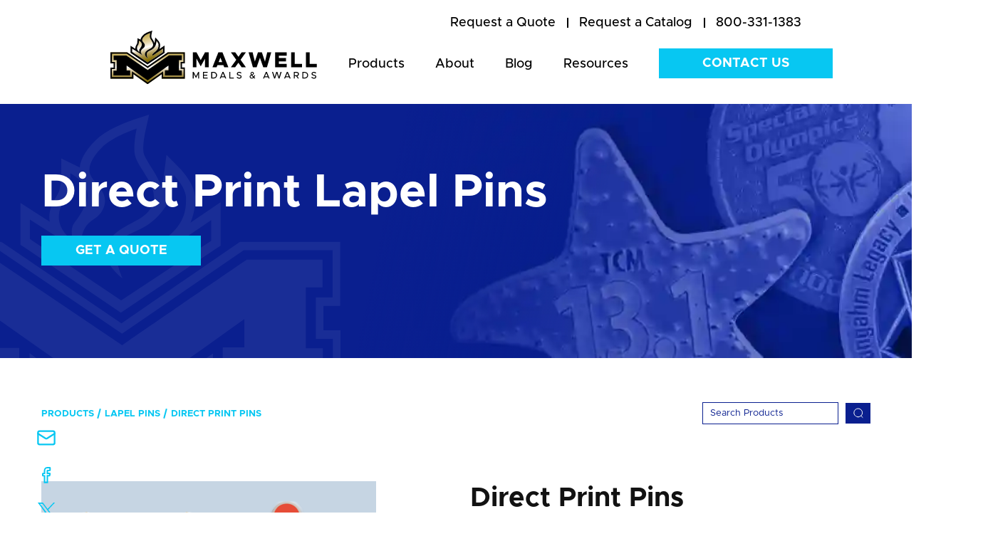

--- FILE ---
content_type: text/html;charset=utf-8
request_url: https://www.maxmedals.com/lapel-pins/direct-print-pins
body_size: 18737
content:
<!doctype html><!--[if lt IE 7]> <html class="no-js lt-ie9 lt-ie8 lt-ie7" lang="en" > <![endif]--><!--[if IE 7]>    <html class="no-js lt-ie9 lt-ie8" lang="en" >        <![endif]--><!--[if IE 8]>    <html class="no-js lt-ie9" lang="en" >               <![endif]--><!--[if gt IE 8]><!--><html class="no-js" lang="en"><!--<![endif]--><head>
    <meta charset="utf-8">
    <meta http-equiv="X-UA-Compatible" content="IE=edge,chrome=1">
    <meta name="author" content="Maxwell Medals &amp; Awards">
    <meta name="description" content="Direct Print Pins are used great for printing your logo of your event, or any simple design for your event!">
    <meta name="generator" content="HubSpot">
    <title>Direct Print Pins | Maxwell Medals &amp; Awards</title>
    <link rel="shortcut icon" href="https://www.maxmedals.com/hubfs/Gold%20maxwell%20logo%20ONLY%20vert.png">
    
<meta name="viewport" content="width=device-width, initial-scale=1">

    <script src="/hs/hsstatic/jquery-libs/static-1.4/jquery/jquery-1.11.2.js"></script>
<script>hsjQuery = window['jQuery'];</script>
    <meta property="og:description" content="Direct Print Pins are used great for printing your logo of your event, or any simple design for your event!">
    <meta property="og:title" content="Direct Print Pins | Maxwell Medals &amp; Awards">
    <meta name="twitter:description" content="Direct Print Pins are used great for printing your logo of your event, or any simple design for your event!">
    <meta name="twitter:title" content="Direct Print Pins | Maxwell Medals &amp; Awards">

    

    
    <style>
a.cta_button{-moz-box-sizing:content-box !important;-webkit-box-sizing:content-box !important;box-sizing:content-box !important;vertical-align:middle}.hs-breadcrumb-menu{list-style-type:none;margin:0px 0px 0px 0px;padding:0px 0px 0px 0px}.hs-breadcrumb-menu-item{float:left;padding:10px 0px 10px 10px}.hs-breadcrumb-menu-divider:before{content:'›';padding-left:10px}.hs-featured-image-link{border:0}.hs-featured-image{float:right;margin:0 0 20px 20px;max-width:50%}@media (max-width: 568px){.hs-featured-image{float:none;margin:0;width:100%;max-width:100%}}.hs-screen-reader-text{clip:rect(1px, 1px, 1px, 1px);height:1px;overflow:hidden;position:absolute !important;width:1px}
</style>

<link rel="stylesheet" href="https://www.maxmedals.com/hubfs/hub_generated/module_assets/1/144534796415/1765383506851/module_Product_Details_2023_-_Schema_HubDB_Adjustment.min.css">
<link rel="stylesheet" href="https://www.maxmedals.com/hubfs/hub_generated/module_assets/1/33296271992/1754454667957/module_Options_and_Add_Ons_Boxes_-_Hubdb.min.css">
<link rel="stylesheet" href="https://www.maxmedals.com/hubfs/hub_generated/module_assets/1/33296571549/1749491905284/module_Related_Products_Boxes_-_Hubdb.min.css">
<link rel="stylesheet" href="https://www.maxmedals.com/hubfs/hub_generated/module_assets/1/32687854848/1764669397643/module_Home_-_Testimonial_Slider.min.css">
<link rel="stylesheet" href="https://www.maxmedals.com/hubfs/hub_generated/module_assets/1/134023536722/1741061256822/module_Two_CTAs_Product_Page_-_2023.min.css">

<style>
  .row-fluid .footer-bottom ul.social-media { display:flex; align-items:center;}
  @media (max-width:991px) {
    .row-fluid .footer-bottom ul.social-media { justify-content:center;}
</style>

    

    
    <link rel="canonical" href="https://www.maxmedals.com/lapel-pins/direct-print-pins">


<!-- Google Tag Manager -->
<script>(function(w,d,s,l,i){w[l]=w[l]||[];w[l].push({'gtm.start':
new Date().getTime(),event:'gtm.js'});var f=d.getElementsByTagName(s)[0],
j=d.createElement(s),dl=l!='dataLayer'?'&l='+l:'';j.async=true;j.src=
'https://www.googletagmanager.com/gtm.js?id='+i+dl;f.parentNode.insertBefore(j,f);
})(window,document,'script','dataLayer','GTM-5CDQ6D6');</script>
<!-- End Google Tag Manager -->


<meta property="og:image" content="https://www.maxmedals.com/hubfs/Maxwell-2020/Images/Product_Catalog/Lapel_Pins/Direct_Print_Pins/LapelPins-Direct-Print-Pins-sub-cat.png">

<meta name="twitter:image" content="https://www.maxmedals.com/hubfs/Maxwell-2020/Images/Product_Catalog/Lapel_Pins/Direct_Print_Pins/LapelPins-Direct-Print-Pins-sub-cat.png">


<meta property="og:url" content="https://www.maxmedals.com/lapel-pins/direct-print-pins">
<meta name="twitter:card" content="summary">
<meta http-equiv="content-language" content="en">
<link rel="stylesheet" href="//7052064.fs1.hubspotusercontent-na1.net/hubfs/7052064/hub_generated/template_assets/DEFAULT_ASSET/1768935083794/template_layout.min.css">


<link rel="stylesheet" href="https://www.maxmedals.com/hubfs/hub_generated/template_assets/1/32732184302/1740708012738/template_Style_Maxwell_-_July_2020.min.css">


    <style>
  .row-fluid .new-btn a {padding:10px 20px!important;}
  .row-fluid .new-btn2a a {padding:10px 20px!important;}
  .row-fluid .new-btn2 a {padding:10px 20px!important;}
  .row-fluid .new-btn4 a {padding:10px 20px!important;}
</style>

    <script type="application/ld+json">
{
  "@context": "https://schema.org/", 
  "@type": "BreadcrumbList", 
  "itemListElement": [{
    "@type": "ListItem", 
    "position": 1, 
    "name": "Maxwell Medals and Awards",
    "item": "https://www.maxmedals.com/"  
  },{
    "@type": "ListItem", 
    "position": 2, 
    "name": "Custom Lapel Pins",
    "item": "https://www.maxmedals.com/lapel-pins"  
  }]
}
</script>
<script type="application/ld+json">
{
  "@context": "https://schema.org/",
  "@type": "WebSite",
  "name": "Maxwell Medals & Awards",
  "url": "https://www.maxmedals.com/",
  "potentialAction": {
    "@type": "SearchAction",
    "target": "https://www.maxmedals.com/search-results?term={search_term_string}",
    "query-input": "required name=search_term_string"
  }
}
</script>

</head>
<body class="custom-madels-b   hs-content-id-34364355735 hs-site-page page " style="">
    <div class="header-container-wrapper">
    <div class="header-container container-fluid">

<div class="row-fluid-wrapper row-depth-1 row-number-1 ">
<div class="row-fluid ">
<div class="span12 widget-span widget-type-cell " style="" data-widget-type="cell" data-x="0" data-w="12">

<div class="row-fluid-wrapper row-depth-1 row-number-2 ">
<div class="row-fluid ">
<div class="span12 widget-span widget-type-global_group " style="" data-widget-type="global_group" data-x="0" data-w="12">
<div class="" data-global-widget-path="generated_global_groups/32688899864.html"><div class="row-fluid-wrapper row-depth-1 row-number-1 ">
<div class="row-fluid ">
<div class="span12 widget-span widget-type-cell " style="" data-widget-type="cell" data-x="0" data-w="12">

<div class="row-fluid-wrapper row-depth-1 row-number-2 ">
<div class="row-fluid ">
<div class="span12 widget-span widget-type-cell header-main" style="" data-widget-type="cell" data-x="0" data-w="12">

<div class="row-fluid-wrapper row-depth-1 row-number-3 ">
<div class="row-fluid ">
<div class="span12 widget-span widget-type-cell container" style="" data-widget-type="cell" data-x="0" data-w="12">

<div class="row-fluid-wrapper row-depth-1 row-number-4 ">
<div class="row-fluid ">
<div class="span12 widget-span widget-type-cell header-top" style="" data-widget-type="cell" data-x="0" data-w="12">

<div class="row-fluid-wrapper row-depth-2 row-number-1 ">
<div class="row-fluid ">
<div class="span12 widget-span widget-type-custom_widget " style="" data-widget-type="custom_widget" data-x="0" data-w="12">
<div id="hs_cos_wrapper_module_159542081734436" class="hs_cos_wrapper hs_cos_wrapper_widget hs_cos_wrapper_type_module widget-type-simple_menu" style="" data-hs-cos-general-type="widget" data-hs-cos-type="module"><span id="hs_cos_wrapper_module_159542081734436_" class="hs_cos_wrapper hs_cos_wrapper_widget hs_cos_wrapper_type_simple_menu" style="" data-hs-cos-general-type="widget" data-hs-cos-type="simple_menu"><div id="hs_menu_wrapper_module_159542081734436_" class="hs-menu-wrapper active-branch flyouts hs-menu-flow-horizontal" role="navigation" data-sitemap-name="" data-menu-id="" aria-label="Navigation Menu">
 <ul role="menu">
  <li class="hs-menu-item hs-menu-depth-1" role="none"><a href="https://www.maxmedals.com/contact#id2" role="menuitem" target="_self"><span id="quote">Request a Quote</span></a></li>
  <li class="hs-menu-item hs-menu-depth-1" role="none"><a href="https://www.maxmedals.com/request-a-catalog" role="menuitem" target="_self"><span id="catalog">Request a Catalog</span></a></li>
  <li class="hs-menu-item hs-menu-depth-1" role="none"><a href="tel:8003311383" role="menuitem" target="_self">800-331-1383</a></li>
 </ul>
</div></span></div>

</div><!--end widget-span -->
</div><!--end row-->
</div><!--end row-wrapper -->

</div><!--end widget-span -->
</div><!--end row-->
</div><!--end row-wrapper -->

<div class="row-fluid-wrapper row-depth-1 row-number-1 ">
<div class="row-fluid ">
<div class="span12 widget-span widget-type-cell header-bottom" style="" data-widget-type="cell" data-x="0" data-w="12">

<div class="row-fluid-wrapper row-depth-2 row-number-1 ">
<div class="row-fluid ">
<div class="span3 widget-span widget-type-cell header-logo" style="" data-widget-type="cell" data-x="0" data-w="3">

<div class="row-fluid-wrapper row-depth-2 row-number-2 ">
<div class="row-fluid ">
<div class="span12 widget-span widget-type-custom_widget header-logo-img" style="" data-widget-type="custom_widget" data-x="0" data-w="12">
<div id="hs_cos_wrapper_module_159542076190413" class="hs_cos_wrapper hs_cos_wrapper_widget hs_cos_wrapper_type_module widget-type-linked_image" style="" data-hs-cos-general-type="widget" data-hs-cos-type="module">
    






  



<span id="hs_cos_wrapper_module_159542076190413_" class="hs_cos_wrapper hs_cos_wrapper_widget hs_cos_wrapper_type_linked_image" style="" data-hs-cos-general-type="widget" data-hs-cos-type="linked_image"><a href="https://www.maxmedals.com" target="_parent" id="hs-link-module_159542076190413_" style="border-width:0px;border:0px;"><img src="https://www.maxmedals.com/hubfs/Maxwell-2020/Images/Maxwell-logo.svg" class="hs-image-widget " style="max-width: 100%; height: auto;" alt="Maxwell Medals &amp; Awards Logo" title="Maxwell Medals &amp; Awards Logo"></a></span></div>

   </div><!--end widget-span -->
    </div><!--end row-->
</div><!--end row-wrapper -->

</div><!--end widget-span -->
<div class="span9 widget-span widget-type-cell header-menu" style="" data-widget-type="cell" data-x="3" data-w="9">

<div class="row-fluid-wrapper row-depth-2 row-number-3 ">
<div class="row-fluid ">
<div class="span9 widget-span widget-type-custom_widget hs-search-hidden mainmenu" style="" data-widget-type="custom_widget" data-x="0" data-w="9">
<div id="hs_cos_wrapper_module_1595421000305176" class="hs_cos_wrapper hs_cos_wrapper_widget hs_cos_wrapper_type_module widget-type-menu" style="" data-hs-cos-general-type="widget" data-hs-cos-type="module">
<span id="hs_cos_wrapper_module_1595421000305176_" class="hs_cos_wrapper hs_cos_wrapper_widget hs_cos_wrapper_type_menu" style="" data-hs-cos-general-type="widget" data-hs-cos-type="menu"><div id="hs_menu_wrapper_module_1595421000305176_" class="hs-menu-wrapper active-branch flyouts hs-menu-flow-horizontal" role="navigation" data-sitemap-name="default" data-menu-id="32687007823" aria-label="Navigation Menu">
 <ul role="menu">
  <li class="hs-menu-item hs-menu-depth-1" role="none"><a href="https://www.maxmedals.com/maxwell-products" role="menuitem">Products</a></li>
  <li class="hs-menu-item hs-menu-depth-1 hs-item-has-children" role="none"><a href="https://www.maxmedals.com/about" aria-haspopup="true" aria-expanded="false" role="menuitem">About</a>
   <ul role="menu" class="hs-menu-children-wrapper">
    <li class="hs-menu-item hs-menu-depth-2" role="none"><a href="https://www.maxmedals.com/about#aboutus" role="menuitem">About Maxwell</a></li>
    <li class="hs-menu-item hs-menu-depth-2" role="none"><a href="https://www.maxmedals.com/about#team" role="menuitem">Team</a></li>
    <li class="hs-menu-item hs-menu-depth-2" role="none"><a href="https://www.maxmedals.com/about#history" role="menuitem">History</a></li>
   </ul></li>
  <li class="hs-menu-item hs-menu-depth-1" role="none"><a href="https://www.maxmedals.com/blog" role="menuitem">Blog</a></li>
  <li class="hs-menu-item hs-menu-depth-1 hs-item-has-children" role="none"><a href="javascript:;" aria-haspopup="true" aria-expanded="false" role="menuitem">Resources</a>
   <ul role="menu" class="hs-menu-children-wrapper">
    <li class="hs-menu-item hs-menu-depth-2" role="none"><a href="https://www.maxmedals.com/the-complete-guide-to-ordering-custom-medals" role="menuitem">Medals Ordering Guide</a></li>
    <li class="hs-menu-item hs-menu-depth-2" role="none"><a href="https://www.maxmedals.com/the-event-directors-guide-to-custom-medals-and-awards-that-stand-out" role="menuitem">Medals Design Guide</a></li>
    <li class="hs-menu-item hs-menu-depth-2" role="none"><a href="/blog/tag/testimonials" role="menuitem">Testimonials</a></li>
    <li class="hs-menu-item hs-menu-depth-2" role="none"><a href="https://www.maxmedals.com/policies" role="menuitem">FAQ &amp; Policies</a></li>
    <li class="hs-menu-item hs-menu-depth-2" role="none"><a href="https://www.maxmedals.com/art-requirements" role="menuitem">Submitting Artwork</a></li>
   </ul></li>
 </ul>
</div></span></div>

   </div><!--end widget-span -->
<div class="span3 widget-span widget-type-custom_widget header-contact new-btn" style=" " data-widget-type="custom_widget" data-x="9" data-w="3">
<div id="hs_cos_wrapper_module_1595421007776178" class="hs_cos_wrapper hs_cos_wrapper_widget hs_cos_wrapper_type_module widget-type-cta" style="" data-hs-cos-general-type="widget" data-hs-cos-type="module"><span id="hs_cos_wrapper_module_1595421007776178_" class="hs_cos_wrapper hs_cos_wrapper_widget hs_cos_wrapper_type_cta" style="" data-hs-cos-general-type="widget" data-hs-cos-type="cta"><!--HubSpot Call-to-Action Code --><span class="hs-cta-wrapper" id="hs-cta-wrapper-34645ccb-4bf3-4cf6-b349-ea1b7ad070f0"><span class="hs-cta-node hs-cta-34645ccb-4bf3-4cf6-b349-ea1b7ad070f0" id="hs-cta-34645ccb-4bf3-4cf6-b349-ea1b7ad070f0"><!--[if lte IE 8]><div id="hs-cta-ie-element"></div><![endif]--><a href="https://cta-redirect.hubspot.com/cta/redirect/6485493/34645ccb-4bf3-4cf6-b349-ea1b7ad070f0"><img class="hs-cta-img" id="hs-cta-img-34645ccb-4bf3-4cf6-b349-ea1b7ad070f0" style="border-width:0px;" src="https://no-cache.hubspot.com/cta/default/6485493/34645ccb-4bf3-4cf6-b349-ea1b7ad070f0.png" alt="Contact Us"></a></span><script charset="utf-8" src="/hs/cta/cta/current.js"></script><script type="text/javascript"> hbspt.cta._relativeUrls=true;hbspt.cta.load(6485493, '34645ccb-4bf3-4cf6-b349-ea1b7ad070f0', {"useNewLoader":"true","region":"na1"}); </script></span><!-- end HubSpot Call-to-Action Code --></span></div>

   </div><!--end widget-span -->
    </div><!--end row-->
</div><!--end row-wrapper -->

</div><!--end widget-span -->
</div><!--end row-->
</div><!--end row-wrapper -->

</div><!--end widget-span -->
</div><!--end row-->
</div><!--end row-wrapper -->

</div><!--end widget-span -->
</div><!--end row-->
</div><!--end row-wrapper -->

</div><!--end widget-span -->
</div><!--end row-->
</div><!--end row-wrapper -->

</div><!--end widget-span -->
</div><!--end row-->
</div><!--end row-wrapper -->
</div>
</div><!--end widget-span -->
</div><!--end row-->
</div><!--end row-wrapper -->

</div><!--end widget-span -->
</div><!--end row-->
</div><!--end row-wrapper -->

    </div><!--end header -->
</div><!--end header wrapper -->

<div class="body-container-wrapper">
    <div class="body-container container-fluid">

<div class="row-fluid-wrapper row-depth-1 row-number-1 ">
<div class="row-fluid ">
<div class="span12 widget-span widget-type-cell " style="" data-widget-type="cell" data-x="0" data-w="12">

<div class="row-fluid-wrapper row-depth-1 row-number-2 ">
<div class="row-fluid ">
<div class="span12 widget-span widget-type-custom_widget " style="" data-widget-type="custom_widget" data-x="0" data-w="12">
<div id="hs_cos_wrapper_module_1595855511844489" class="hs_cos_wrapper hs_cos_wrapper_widget hs_cos_wrapper_type_module" style="" data-hs-cos-general-type="widget" data-hs-cos-type="module"> <div class="banner-main" style="background:url(https://www.maxmedals.com/hubfs/Maxwell-2020/Images/Product_Page_Banners/LapelPins-Banner.webp) no-repeat center / cover;"> 
    <div class="banner-pattern">
        
            <img src="https://www.maxmedals.com/hubfs/Maxwell-2020/Images/Maxwell-icon.svg" alt="Maxwell-icon">
        
    </div>
    <div class="container">
        <div class="banner-content">
             
                <h1> Direct Print Lapel Pins</h1>
            
          
           
          <div class="new-btn4" style="margin-top:25px;">
            <span id="hs_cos_wrapper_module_1595855511844489_" class="hs_cos_wrapper hs_cos_wrapper_widget hs_cos_wrapper_type_cta" style="" data-hs-cos-general-type="widget" data-hs-cos-type="cta"><!--HubSpot Call-to-Action Code --><span class="hs-cta-wrapper" id="hs-cta-wrapper-2b368a3a-ebab-413e-9e8d-b34eac08ec75"><span class="hs-cta-node hs-cta-2b368a3a-ebab-413e-9e8d-b34eac08ec75" id="hs-cta-2b368a3a-ebab-413e-9e8d-b34eac08ec75"><!--[if lte IE 8]><div id="hs-cta-ie-element"></div><![endif]--><a href="https://cta-redirect.hubspot.com/cta/redirect/6485493/2b368a3a-ebab-413e-9e8d-b34eac08ec75"><img class="hs-cta-img" id="hs-cta-img-2b368a3a-ebab-413e-9e8d-b34eac08ec75" style="border-width:0px;" src="https://no-cache.hubspot.com/cta/default/6485493/2b368a3a-ebab-413e-9e8d-b34eac08ec75.png" alt="Get a Quote"></a></span><script charset="utf-8" src="/hs/cta/cta/current.js"></script><script type="text/javascript"> hbspt.cta._relativeUrls=true;hbspt.cta.load(6485493, '2b368a3a-ebab-413e-9e8d-b34eac08ec75', {"useNewLoader":"true","region":"na1"}); </script></span><!-- end HubSpot Call-to-Action Code --></span> 
          </div>
          
          
        </div> 
    </div>
</div></div>

</div><!--end widget-span -->
</div><!--end row-->
</div><!--end row-wrapper -->

<div class="row-fluid-wrapper row-depth-1 row-number-3 ">
<div class="row-fluid ">
<div class="span12 widget-span widget-type-custom_widget container npa-customadded module" style="" data-widget-type="custom_widget" data-x="0" data-w="12">
<div id="hs_cos_wrapper_module_168243305493189" class="hs_cos_wrapper hs_cos_wrapper_widget hs_cos_wrapper_type_module widget-type-rich_text" style="" data-hs-cos-general-type="widget" data-hs-cos-type="module"><span id="hs_cos_wrapper_module_168243305493189_" class="hs_cos_wrapper hs_cos_wrapper_widget hs_cos_wrapper_type_rich_text" style="" data-hs-cos-general-type="widget" data-hs-cos-type="rich_text"></span></div>

</div><!--end widget-span -->
</div><!--end row-->
</div><!--end row-wrapper -->

</div><!--end widget-span -->
</div><!--end row-->
</div><!--end row-wrapper -->

<div class="row-fluid-wrapper row-depth-1 row-number-4 ">
<div class="row-fluid ">

</div><!--end row-->
</div><!--end row-wrapper -->

<div class="row-fluid-wrapper row-depth-1 row-number-10 ">
<div class="row-fluid ">
 

<div class="span12 widget-span widget-type-cell " style="" data-widget-type="cell" data-x="0" data-w="12">

<div class="row-fluid-wrapper row-depth-1 row-number-11 ">
<div class="row-fluid ">
<div class="span12 widget-span widget-type-custom_widget " style="" data-widget-type="custom_widget" data-x="0" data-w="12">
<div id="hs_cos_wrapper_module_169945922735566" class="hs_cos_wrapper hs_cos_wrapper_widget hs_cos_wrapper_type_module" style="" data-hs-cos-general-type="widget" data-hs-cos-type="module"><script src="https://cdn.jsdelivr.net/npm/@fancyapps/ui@4.0/dist/fancybox.umd.js"></script>
<link rel="stylesheet" href="https://cdn.jsdelivr.net/npm/@fancyapps/ui@4.0/dist/fancybox.css">

<div class="product-box-main breadcrumbs-menu-main2">
  <div class="container">
    <div class="top-section-filters">


      <div class="menu-wrap">
        <span id="hs_cos_wrapper_module_1596631740195261_" class="hs_cos_wrapper hs_cos_wrapper_widget hs_cos_wrapper_type_simple_menu" style="" data-hs-cos-general-type="widget" data-hs-cos-type="simple_menu">
          <div id="hs_menu_wrapper_module_1596631740195261_" class="hs-menu-wrapper active-branch flyouts hs-menu-flow-horizontal" role="navigation" data-sitemap-name="" data-menu-id="" aria-label="Navigation Menu">
            <ul data-val="Lapel Pins">
              <li class="hs-menu-item hs-menu-depth-1"><a href="https://www.maxmedals.com/maxwell-products" role="menuitem" target="_self">Products</a></li>
              
              
              
              <li class="hs-menu-item hs-menu-depth-1"><a href="https://www.maxmedals.com/lapel-pins" role="menuitem" target="_self">Lapel Pins</a></li>
              
               
              
              <li class="hs-menu-item hs-menu-depth-1"><a href="javascript:void(0);" role="menuitem" target="_self">Direct Print Pins</a></li>
              
            </ul>
          </div>
        </span>
      </div>
      <div class="product-filter"> 
        <div class="filter-left">
          
        </div>
        <div class="search-right2">
          <div class="search-filed">
            <form action="/search-results">
              <input type="search" class="hs-search-field__input" name="term" autocomplete="off" aria-label="Search" placeholder="Search Products">
              
              <button aria-label="Search"><svg xmlns="http://www.w3.org/2000/svg" width="15" height="16" viewbox="0 0 15 16" fill="none">
                <g clip-path="url(#clip0_35_1003)">
                  <path d="M7.72074 13.6893C10.963 13.6893 13.5914 11.0609 13.5914 7.81867C13.5914 4.57641 10.963 1.94803 7.72074 1.94803C4.47847 1.94803 1.8501 4.57641 1.8501 7.81867C1.8501 11.0609 4.47847 13.6893 7.72074 13.6893Z" stroke="white" stroke-width="0.979687" stroke-linecap="round" stroke-linejoin="round" />
                  <path d="M11.8037 12.2067L14.1054 14.5024" stroke="white" stroke-width="0.979687" stroke-linecap="round" stroke-linejoin="round" />
                </g>
                <defs>
                  <clippath id="clip0_35_1003">
                    <rect width="14.9286" height="14.9286" fill="white" transform="translate(0.0356445 0.880127)" />
                  </clippath>
                </defs>
                </svg>
              </button>
              
            </form>
          </div>
        </div>
      </div> 
    </div>
  </div>
</div>
<div class="pd-main">
  <div class="container">
    
    <div class="social-sharing">
      <ul>
        <li>
          <a id="mail" target="_blank" title="Email" onclick="return !window.open('mailto:?subject=Check out Direct Print Pins | Maxwell Medals &amp; Awards from Maxwell Medals and Awards' + '&amp;body=' + encodeURIComponent(window.location.href + window.location.hash), 'width=600,height=500')">
            <img src="https://www.maxmedals.com/hubfs/brand-update/blog/mail.svg" alt="mail-icon"></a>
        </li>
        <li>
          <a id="facebook" title="Share on Facebook" target="_blank" href="">
            <img src="https://www.maxmedals.com/hubfs/brand-update/blog/facebook-icon.svg" alt="facebook-icon"></a>
        </li>
        <li>
          <a id="twitter" target="_blank" title="Tweet" onclick="return !window.open('https://twitter.com/share?url=' + encodeURIComponent(window.location.href + window.location.hash), 'Twitter', 'width=600,height=500')">
            <img src="https://www.maxmedals.com/hubfs/brand-update/blog/maxwell-x-icon-small.svg" alt="twitter-icon"></a>
        </li>
        <li style="margin-bottom:0;">
          <a id="linkedin" target="_blank" href="" title="Share on LinkedIn" onclick="return !window.open('https://linkedin.com/share?url=' window.location.href + window.location.hash, 'LinkedIn', 'width=600,height=500')"><img src="https://www.maxmedals.com/hubfs/brand-update/blog/linkedin%20(1).svg" alt="linkedin-icon"></a>
        </li>
        <div class="tooltip">
          <button onclick="myFunction()" onmouseout="outFunc()">
            <span class="tooltiptext" id="myTooltip">Copy to clipboard</span>
            <li onmouseout="outFunc()">
              <a class="copy" onclick="return !encodeURIComponent(window.location.href + window.location.hash)"><p class="copy2"><img src="https://www.maxmedals.com/hubfs/brand-update/blog/link.svg" alt="link-icon"></p></a>
            </li>
          </button>
        </div>
      </ul>
    </div>
    
    
    <div class="pd-outer" itemtype="https://schema.org/Product" itemscope>
      <meta itemprop="name" content="Direct Print Pins">
      <meta itemprop="priceCurrency" content="USD">
      <div itemprop="offers" itemtype="https://schema.org/AggregateOffer" itemscope>
        <meta itemprop="priceCurrency" content="USD">
        <meta itemprop="lowPrice" content="0.60">
        <meta itemprop="highPrice" content="1.91">
        
        <link itemprop="availability" href="https://schema.org/InStock">
      </div>
      <div class="pd-left">
        <div class="pd-slider-outer">
          <div class="pd-img-slider" id="pd-img-slider">
            
            
            
            
            <div data-index=".38273308507" data-order="1" class="carousel__slide pd-img-slide 38273308507  " data-slide="1" data-price="PINSS100,PINSS125,PINSS150">
                                         
              <a data-fancybox="images" data-slideshow-speed="50" href="https://www.maxmedals.com/hubfs/Maxwell-2020/Images/Product_Catalog/Lapel_Pins/Direct_Print_Pins/LapelPins-Direct-Print-Pins-sub-cat.png"><img loading="lazy" class="img-slide-popup" src="https://www.maxmedals.com/hubfs/Maxwell-2020/Images/Product_Catalog/Lapel_Pins/Direct_Print_Pins/LapelPins-Direct-Print-Pins-sub-cat.png" alt=""></a>
              
            </div>
            
            
            
            
            <div data-index=".106663170053" data-order="1" class="carousel__slide pd-img-slide 106663170053  " data-slide="2" data-price="PINSS100,PINSS125,PINSS150">
                                         
              <a data-fancybox="images" data-slideshow-speed="50" href="https://www.maxmedals.com/hubfs/Maxwell-2020/Images/Product_Catalog/Lapel_Pins/Direct_Print_Pins/LapelPins-Direct-Print-Pins-circle-PINSS100-total-solar-eclipse.png"><img loading="lazy" class="img-slide-popup" src="https://www.maxmedals.com/hubfs/Maxwell-2020/Images/Product_Catalog/Lapel_Pins/Direct_Print_Pins/LapelPins-Direct-Print-Pins-circle-PINSS100-total-solar-eclipse.png" alt=""></a>
              
            </div>
            
            
            
            
            <div data-index=".38273308508" data-order="2" class="carousel__slide pd-img-slide 38273308508  " data-slide="3" data-price="PINSS100,PINSS125,PINSS150">
                                         
              <a data-fancybox="images" data-slideshow-speed="50" href="https://www.maxmedals.com/hubfs/Maxwell-2020/Images/Product_Catalog/Lapel_Pins/Direct_Print_Pins/LapelPins-Direct-Print-Pins-square-PINFC100-grand-rapids-apami.png"><img loading="lazy" class="img-slide-popup" src="https://www.maxmedals.com/hubfs/Maxwell-2020/Images/Product_Catalog/Lapel_Pins/Direct_Print_Pins/LapelPins-Direct-Print-Pins-square-PINFC100-grand-rapids-apami.png" alt=""></a>
              
            </div>
            
            
            
            
            <div data-index=".38273308509" data-order="3" class="carousel__slide pd-img-slide 38273308509  " data-slide="4" data-price="PINSS100,PINSS125,PINSS150">
                                         
              <a data-fancybox="images" data-slideshow-speed="50" href="https://www.maxmedals.com/hubfs/Maxwell-2020/Images/Product_Catalog/Lapel_Pins/Direct_Print_Pins/LapelPins-Direct-Print-Pins-circle-PINSS125-know-safety.png"><img loading="lazy" class="img-slide-popup" src="https://www.maxmedals.com/hubfs/Maxwell-2020/Images/Product_Catalog/Lapel_Pins/Direct_Print_Pins/LapelPins-Direct-Print-Pins-circle-PINSS125-know-safety.png" alt=""></a>
              
            </div>
            
            
            
            
            <div data-index=".38273308510" data-order="4" class="carousel__slide pd-img-slide 38273308510  " data-slide="5" data-price="PINSS100,PINSS125,PINSS150">
                                         
              <a data-fancybox="images" data-slideshow-speed="50" href="https://www.maxmedals.com/hubfs/Maxwell-2020/Images/Product_Catalog/Lapel_Pins/Direct_Print_Pins/LapelPins-Direct-Print-Pins-circle-PINSS100-90%25-collection.png"><img loading="lazy" class="img-slide-popup" src="https://www.maxmedals.com/hubfs/Maxwell-2020/Images/Product_Catalog/Lapel_Pins/Direct_Print_Pins/LapelPins-Direct-Print-Pins-circle-PINSS100-90%25-collection.png" alt=""></a>
              
            </div>
            
            
            
            
            <div data-index=".38273308511" data-order="5" class="carousel__slide pd-img-slide 38273308511  " data-slide="6" data-price="PINSS100,PINSS125,PINSS150">
                                         
              <a data-fancybox="images" data-slideshow-speed="50" href="https://www.maxmedals.com/hubfs/Maxwell-2020/Images/Product_Catalog/Lapel_Pins/Direct_Print_Pins/LapelPins-Direct-Print-Pins-custom-PINSS125-mt-sac-70th.png"><img loading="lazy" class="img-slide-popup" src="https://www.maxmedals.com/hubfs/Maxwell-2020/Images/Product_Catalog/Lapel_Pins/Direct_Print_Pins/LapelPins-Direct-Print-Pins-custom-PINSS125-mt-sac-70th.png" alt=""></a>
              
            </div>
            
            
            
            
            <div data-index=".38273308512" data-order="6" class="carousel__slide pd-img-slide 38273308512  " data-slide="7" data-price="PINSS100,PINSS125,PINSS150">
                                         
              <a data-fancybox="images" data-slideshow-speed="50" href="https://www.maxmedals.com/hubfs/Maxwell-2020/Images/Product_Catalog/Lapel_Pins/Direct_Print_Pins/LapelPins-Direct-Print-Pins-circle-PINSS100-special-olympics-mi.png"><img loading="lazy" class="img-slide-popup" src="https://www.maxmedals.com/hubfs/Maxwell-2020/Images/Product_Catalog/Lapel_Pins/Direct_Print_Pins/LapelPins-Direct-Print-Pins-circle-PINSS100-special-olympics-mi.png" alt=""></a>
              
            </div>
            
            
            
            
            <div data-index=".38273308513" data-order="7" class="carousel__slide pd-img-slide 38273308513  " data-slide="8" data-price="PINSS100,PINSS125,PINSS150">
                                         
              <a data-fancybox="images" data-slideshow-speed="50" href="https://www.maxmedals.com/hubfs/Maxwell-2020/Images/Product_Catalog/Lapel_Pins/Direct_Print_Pins/LapelPins-Direct-Print-Pins-custom-PINSS125-ctg.png"><img loading="lazy" class="img-slide-popup" src="https://www.maxmedals.com/hubfs/Maxwell-2020/Images/Product_Catalog/Lapel_Pins/Direct_Print_Pins/LapelPins-Direct-Print-Pins-custom-PINSS125-ctg.png" alt=""></a>
              
            </div>
            
            
            
            
            <div data-index=".38273308514" data-order="8" class="carousel__slide pd-img-slide 38273308514  " data-slide="9" data-price="PINSS100,PINSS125,PINSS150">
                                         
              <a data-fancybox="images" data-slideshow-speed="50" href="https://www.maxmedals.com/hubfs/Maxwell-2020/Images/Product_Catalog/Lapel_Pins/Direct_Print_Pins/LapelPins-Direct-Print-Pins-circle-PINSS1125-safety-starts-with-me.png"><img loading="lazy" class="img-slide-popup" src="https://www.maxmedals.com/hubfs/Maxwell-2020/Images/Product_Catalog/Lapel_Pins/Direct_Print_Pins/LapelPins-Direct-Print-Pins-circle-PINSS1125-safety-starts-with-me.png" alt=""></a>
              
            </div>
            
            
            
            
            <div data-index=".38273308515" data-order="9" class="carousel__slide pd-img-slide 38273308515  " data-slide="10" data-price="PINSS100,PINSS125,PINSS150">
                                         
              <a data-fancybox="images" data-slideshow-speed="50" href="https://www.maxmedals.com/hubfs/Maxwell-2020/Images/Product_Catalog/Lapel_Pins/Direct_Print_Pins/LapelPins-Direct-Print-Pins-circle-PINSS100-change-management.png"><img loading="lazy" class="img-slide-popup" src="https://www.maxmedals.com/hubfs/Maxwell-2020/Images/Product_Catalog/Lapel_Pins/Direct_Print_Pins/LapelPins-Direct-Print-Pins-circle-PINSS100-change-management.png" alt=""></a>
              
            </div>
            
            
            
            
            <div data-index=".38273308516" data-order="10" class="carousel__slide pd-img-slide 38273308516  " data-slide="11" data-price="PINSS100,PINSS125,PINSS150">
                                         
              <a data-fancybox="images" data-slideshow-speed="50" href="https://www.maxmedals.com/hubfs/Maxwell-2020/Images/Product_Catalog/Lapel_Pins/Direct_Print_Pins/LapelPins-Direct-Print-Pins-custom-PINSS125-ncf-parade.png"><img loading="lazy" class="img-slide-popup" src="https://www.maxmedals.com/hubfs/Maxwell-2020/Images/Product_Catalog/Lapel_Pins/Direct_Print_Pins/LapelPins-Direct-Print-Pins-custom-PINSS125-ncf-parade.png" alt=""></a>
              
            </div>
            
            
            
            
            <div data-index=".38273308517" data-order="11" class="carousel__slide pd-img-slide 38273308517  " data-slide="12" data-price="PINSS100,PINSS125,PINSS150">
                                         
              <a data-fancybox="images" data-slideshow-speed="50" href="https://www.maxmedals.com/hubfs/Maxwell-2020/Images/Product_Catalog/Lapel_Pins/Direct_Print_Pins/LapelPins-Direct-Print-Pins-circle-PINSS125-c2.png"><img loading="lazy" class="img-slide-popup" src="https://www.maxmedals.com/hubfs/Maxwell-2020/Images/Product_Catalog/Lapel_Pins/Direct_Print_Pins/LapelPins-Direct-Print-Pins-circle-PINSS125-c2.png" alt=""></a>
              
            </div>
            
            
            
            
            <div data-index=".38273308518" data-order="12" class="carousel__slide pd-img-slide 38273308518  " data-slide="13" data-price="PINSS100,PINSS125,PINSS150">
                                         
              <a data-fancybox="images" data-slideshow-speed="50" href="https://www.maxmedals.com/hubfs/Maxwell-2020/Images/Product_Catalog/Lapel_Pins/Direct_Print_Pins/LapelPins-Direct-Print-Pins-custom-PINSS125-mi-traditional-bowhunters.png"><img loading="lazy" class="img-slide-popup" src="https://www.maxmedals.com/hubfs/Maxwell-2020/Images/Product_Catalog/Lapel_Pins/Direct_Print_Pins/LapelPins-Direct-Print-Pins-custom-PINSS125-mi-traditional-bowhunters.png" alt=""></a>
              
            </div>
            
            
            
            
            <div data-index=".38273308519" data-order="13" class="carousel__slide pd-img-slide 38273308519  " data-slide="14" data-price="PINSS100,PINSS125,PINSS150">
                                         
              <a data-fancybox="images" data-slideshow-speed="50" href="https://www.maxmedals.com/hubfs/Maxwell-2020/Images/Product_Catalog/Lapel_Pins/Direct_Print_Pins/LapelPins-Direct-Print-Pins-custom-PINSS100-asc-member.png"><img loading="lazy" class="img-slide-popup" src="https://www.maxmedals.com/hubfs/Maxwell-2020/Images/Product_Catalog/Lapel_Pins/Direct_Print_Pins/LapelPins-Direct-Print-Pins-custom-PINSS100-asc-member.png" alt=""></a>
              
            </div>
            
            
            
            
            <div data-index=".38273308520" data-order="14" class="carousel__slide pd-img-slide 38273308520  " data-slide="15" data-price="PINSS100,PINSS125,PINSS150">
                                         
              <a data-fancybox="images" data-slideshow-speed="50" href="https://www.maxmedals.com/hubfs/Maxwell-2020/Images/Product_Catalog/Lapel_Pins/Direct_Print_Pins/LapelPins-Direct-Print-Pins-rectangle-PINSS100-mi-prescribed-fire.png"><img loading="lazy" class="img-slide-popup" src="https://www.maxmedals.com/hubfs/Maxwell-2020/Images/Product_Catalog/Lapel_Pins/Direct_Print_Pins/LapelPins-Direct-Print-Pins-rectangle-PINSS100-mi-prescribed-fire.png" alt=""></a>
              
            </div>
            
            
            
            
            <div data-index=".38273308521" data-order="15" class="carousel__slide pd-img-slide 38273308521  " data-slide="16" data-price="PINSS100,PINSS125,PINSS150">
                                         
              <a data-fancybox="images" data-slideshow-speed="50" href="https://www.maxmedals.com/hubfs/Maxwell-2020/Images/Product_Catalog/Lapel_Pins/Direct_Print_Pins/LapelPins-Direct-Print-Pins-rectangle-PINSS150-leadership-studies.png"><img loading="lazy" class="img-slide-popup" src="https://www.maxmedals.com/hubfs/Maxwell-2020/Images/Product_Catalog/Lapel_Pins/Direct_Print_Pins/LapelPins-Direct-Print-Pins-rectangle-PINSS150-leadership-studies.png" alt=""></a>
              
            </div>
            
            
            
            
            <div data-index=".38273308523" data-order="16" class="carousel__slide pd-img-slide 38273308523  " data-slide="17" data-price="PINSS100,PINSS125,PINSS150">
                                         
              <a data-fancybox="images" data-slideshow-speed="50" href="https://www.maxmedals.com/hubfs/Maxwell-2020/Images/Product_Catalog/Lapel_Pins/Direct_Print_Pins/LapelPins-Direct-Print-Pins-rectangle-PINSS125-jobs-for-mi-graduates.png"><img loading="lazy" class="img-slide-popup" src="https://www.maxmedals.com/hubfs/Maxwell-2020/Images/Product_Catalog/Lapel_Pins/Direct_Print_Pins/LapelPins-Direct-Print-Pins-rectangle-PINSS125-jobs-for-mi-graduates.png" alt=""></a>
              
            </div>
            
            
          </div>
          <div class="pd-img-slider-dot" id="thumbCarousel">
            
            
            <div data-index=".38273308507" data-order="1" class="pd-img-slide 38273308507 106663170053 38273308508 38273308509 38273308510 38273308511 38273308512 38273308513 38273308514 38273308515 38273308516 38273308517 38273308518 38273308519 38273308520 38273308521 38273308523   " data-text="1" data-price="PINSS100,PINSS125,PINSS150">
                                      
              <img loading="lazy" src="https://www.maxmedals.com/hubfs/Maxwell-2020/Images/Product_Catalog/Lapel_Pins/Direct_Print_Pins/LapelPins-Direct-Print-Pins-sub-cat.png" alt=""> 
              
            </div>
            
            
            <div data-index=".106663170053" data-order="1" class="pd-img-slide 38273308507 106663170053 38273308508 38273308509 38273308510 38273308511 38273308512 38273308513 38273308514 38273308515 38273308516 38273308517 38273308518 38273308519 38273308520 38273308521 38273308523   " data-text="2" data-price="PINSS100,PINSS125,PINSS150">
                                      
              <img loading="lazy" src="https://www.maxmedals.com/hubfs/Maxwell-2020/Images/Product_Catalog/Lapel_Pins/Direct_Print_Pins/LapelPins-Direct-Print-Pins-circle-PINSS100-total-solar-eclipse.png" alt=""> 
              
            </div>
            
            
            <div data-index=".38273308508" data-order="2" class="pd-img-slide 38273308507 106663170053 38273308508 38273308509 38273308510 38273308511 38273308512 38273308513 38273308514 38273308515 38273308516 38273308517 38273308518 38273308519 38273308520 38273308521 38273308523   " data-text="3" data-price="PINSS100,PINSS125,PINSS150">
                                      
              <img loading="lazy" src="https://www.maxmedals.com/hubfs/Maxwell-2020/Images/Product_Catalog/Lapel_Pins/Direct_Print_Pins/LapelPins-Direct-Print-Pins-square-PINFC100-grand-rapids-apami.png" alt=""> 
              
            </div>
            
            
            <div data-index=".38273308509" data-order="3" class="pd-img-slide 38273308507 106663170053 38273308508 38273308509 38273308510 38273308511 38273308512 38273308513 38273308514 38273308515 38273308516 38273308517 38273308518 38273308519 38273308520 38273308521 38273308523   " data-text="4" data-price="PINSS100,PINSS125,PINSS150">
                                      
              <img loading="lazy" src="https://www.maxmedals.com/hubfs/Maxwell-2020/Images/Product_Catalog/Lapel_Pins/Direct_Print_Pins/LapelPins-Direct-Print-Pins-circle-PINSS125-know-safety.png" alt=""> 
              
            </div>
            
            
            <div data-index=".38273308510" data-order="4" class="pd-img-slide 38273308507 106663170053 38273308508 38273308509 38273308510 38273308511 38273308512 38273308513 38273308514 38273308515 38273308516 38273308517 38273308518 38273308519 38273308520 38273308521 38273308523   " data-text="5" data-price="PINSS100,PINSS125,PINSS150">
                                      
              <img loading="lazy" src="https://www.maxmedals.com/hubfs/Maxwell-2020/Images/Product_Catalog/Lapel_Pins/Direct_Print_Pins/LapelPins-Direct-Print-Pins-circle-PINSS100-90%25-collection.png" alt=""> 
              
            </div>
            
            
            <div data-index=".38273308511" data-order="5" class="pd-img-slide 38273308507 106663170053 38273308508 38273308509 38273308510 38273308511 38273308512 38273308513 38273308514 38273308515 38273308516 38273308517 38273308518 38273308519 38273308520 38273308521 38273308523   " data-text="6" data-price="PINSS100,PINSS125,PINSS150">
                                      
              <img loading="lazy" src="https://www.maxmedals.com/hubfs/Maxwell-2020/Images/Product_Catalog/Lapel_Pins/Direct_Print_Pins/LapelPins-Direct-Print-Pins-custom-PINSS125-mt-sac-70th.png" alt=""> 
              
            </div>
            
            
            <div data-index=".38273308512" data-order="6" class="pd-img-slide 38273308507 106663170053 38273308508 38273308509 38273308510 38273308511 38273308512 38273308513 38273308514 38273308515 38273308516 38273308517 38273308518 38273308519 38273308520 38273308521 38273308523   " data-text="7" data-price="PINSS100,PINSS125,PINSS150">
                                      
              <img loading="lazy" src="https://www.maxmedals.com/hubfs/Maxwell-2020/Images/Product_Catalog/Lapel_Pins/Direct_Print_Pins/LapelPins-Direct-Print-Pins-circle-PINSS100-special-olympics-mi.png" alt=""> 
              
            </div>
            
            
            <div data-index=".38273308513" data-order="7" class="pd-img-slide 38273308507 106663170053 38273308508 38273308509 38273308510 38273308511 38273308512 38273308513 38273308514 38273308515 38273308516 38273308517 38273308518 38273308519 38273308520 38273308521 38273308523   " data-text="8" data-price="PINSS100,PINSS125,PINSS150">
                                      
              <img loading="lazy" src="https://www.maxmedals.com/hubfs/Maxwell-2020/Images/Product_Catalog/Lapel_Pins/Direct_Print_Pins/LapelPins-Direct-Print-Pins-custom-PINSS125-ctg.png" alt=""> 
              
            </div>
            
            
            <div data-index=".38273308514" data-order="8" class="pd-img-slide 38273308507 106663170053 38273308508 38273308509 38273308510 38273308511 38273308512 38273308513 38273308514 38273308515 38273308516 38273308517 38273308518 38273308519 38273308520 38273308521 38273308523   " data-text="9" data-price="PINSS100,PINSS125,PINSS150">
                                      
              <img loading="lazy" src="https://www.maxmedals.com/hubfs/Maxwell-2020/Images/Product_Catalog/Lapel_Pins/Direct_Print_Pins/LapelPins-Direct-Print-Pins-circle-PINSS1125-safety-starts-with-me.png" alt=""> 
              
            </div>
            
            
            <div data-index=".38273308515" data-order="9" class="pd-img-slide 38273308507 106663170053 38273308508 38273308509 38273308510 38273308511 38273308512 38273308513 38273308514 38273308515 38273308516 38273308517 38273308518 38273308519 38273308520 38273308521 38273308523   " data-text="10" data-price="PINSS100,PINSS125,PINSS150">
                                      
              <img loading="lazy" src="https://www.maxmedals.com/hubfs/Maxwell-2020/Images/Product_Catalog/Lapel_Pins/Direct_Print_Pins/LapelPins-Direct-Print-Pins-circle-PINSS100-change-management.png" alt=""> 
              
            </div>
            
            
            <div data-index=".38273308516" data-order="10" class="pd-img-slide 38273308507 106663170053 38273308508 38273308509 38273308510 38273308511 38273308512 38273308513 38273308514 38273308515 38273308516 38273308517 38273308518 38273308519 38273308520 38273308521 38273308523   " data-text="11" data-price="PINSS100,PINSS125,PINSS150">
                                      
              <img loading="lazy" src="https://www.maxmedals.com/hubfs/Maxwell-2020/Images/Product_Catalog/Lapel_Pins/Direct_Print_Pins/LapelPins-Direct-Print-Pins-custom-PINSS125-ncf-parade.png" alt=""> 
              
            </div>
            
            
            <div data-index=".38273308517" data-order="11" class="pd-img-slide 38273308507 106663170053 38273308508 38273308509 38273308510 38273308511 38273308512 38273308513 38273308514 38273308515 38273308516 38273308517 38273308518 38273308519 38273308520 38273308521 38273308523   " data-text="12" data-price="PINSS100,PINSS125,PINSS150">
                                      
              <img loading="lazy" src="https://www.maxmedals.com/hubfs/Maxwell-2020/Images/Product_Catalog/Lapel_Pins/Direct_Print_Pins/LapelPins-Direct-Print-Pins-circle-PINSS125-c2.png" alt=""> 
              
            </div>
            
            
            <div data-index=".38273308518" data-order="12" class="pd-img-slide 38273308507 106663170053 38273308508 38273308509 38273308510 38273308511 38273308512 38273308513 38273308514 38273308515 38273308516 38273308517 38273308518 38273308519 38273308520 38273308521 38273308523   " data-text="13" data-price="PINSS100,PINSS125,PINSS150">
                                      
              <img loading="lazy" src="https://www.maxmedals.com/hubfs/Maxwell-2020/Images/Product_Catalog/Lapel_Pins/Direct_Print_Pins/LapelPins-Direct-Print-Pins-custom-PINSS125-mi-traditional-bowhunters.png" alt=""> 
              
            </div>
            
            
            <div data-index=".38273308519" data-order="13" class="pd-img-slide 38273308507 106663170053 38273308508 38273308509 38273308510 38273308511 38273308512 38273308513 38273308514 38273308515 38273308516 38273308517 38273308518 38273308519 38273308520 38273308521 38273308523   " data-text="14" data-price="PINSS100,PINSS125,PINSS150">
                                      
              <img loading="lazy" src="https://www.maxmedals.com/hubfs/Maxwell-2020/Images/Product_Catalog/Lapel_Pins/Direct_Print_Pins/LapelPins-Direct-Print-Pins-custom-PINSS100-asc-member.png" alt=""> 
              
            </div>
            
            
            <div data-index=".38273308520" data-order="14" class="pd-img-slide 38273308507 106663170053 38273308508 38273308509 38273308510 38273308511 38273308512 38273308513 38273308514 38273308515 38273308516 38273308517 38273308518 38273308519 38273308520 38273308521 38273308523   " data-text="15" data-price="PINSS100,PINSS125,PINSS150">
                                      
              <img loading="lazy" src="https://www.maxmedals.com/hubfs/Maxwell-2020/Images/Product_Catalog/Lapel_Pins/Direct_Print_Pins/LapelPins-Direct-Print-Pins-rectangle-PINSS100-mi-prescribed-fire.png" alt=""> 
              
            </div>
            
            
            <div data-index=".38273308521" data-order="15" class="pd-img-slide 38273308507 106663170053 38273308508 38273308509 38273308510 38273308511 38273308512 38273308513 38273308514 38273308515 38273308516 38273308517 38273308518 38273308519 38273308520 38273308521 38273308523   " data-text="16" data-price="PINSS100,PINSS125,PINSS150">
                                      
              <img loading="lazy" src="https://www.maxmedals.com/hubfs/Maxwell-2020/Images/Product_Catalog/Lapel_Pins/Direct_Print_Pins/LapelPins-Direct-Print-Pins-rectangle-PINSS150-leadership-studies.png" alt=""> 
              
            </div>
            
            
            <div data-index=".38273308523" data-order="16" class="pd-img-slide 38273308507 106663170053 38273308508 38273308509 38273308510 38273308511 38273308512 38273308513 38273308514 38273308515 38273308516 38273308517 38273308518 38273308519 38273308520 38273308521 38273308523   " data-text="17" data-price="PINSS100,PINSS125,PINSS150">
                                      
              <img loading="lazy" src="https://www.maxmedals.com/hubfs/Maxwell-2020/Images/Product_Catalog/Lapel_Pins/Direct_Print_Pins/LapelPins-Direct-Print-Pins-rectangle-PINSS125-jobs-for-mi-graduates.png" alt=""> 
              
            </div>
            
          </div>
        </div> 
      </div>
      <div class="pd-right">
        <div class="pd-content"> 
          <!--<h2>Direct Print Lapel Pins</h2> -->
          <h2>Direct Print Pins</h2> 
          <meta itemprop="description" content="Direct Print Pins are used great for printing your logo of your event, or any simple design for your event!">
          <div class="pd-tabbing-main no-slide">

            
            
            
                 
            
            
            
            
            
            
            
            
            
            
            
            
            
                 
            
            
            
            
            
            
            
            
            
            
            
            
            
                 
            
            
            
            
            
            
            
            
            
            
            
            
            
                 
            
            
            
            
            
            
            
            
            
            
            
            
            
                 
            
            
            
            
            
            
            
            
            
            
            
            
            
                 
            
            
            
            
            
            
            
            
            
            
            
            
            
                 
            
            
            
            
            
            
            
            
            
            
            
            
            
                 
            
            
            
            
            
            
            
            
            
            
            
            
            
                 
            
            
            
            
            
            
            
            
            
            
            
            
            
                 
            
            
            
            
            
            
            
            
            
            
            
            
            
                 
            
            
            
            
            
            
            
            
            
            
            
            
            
                 
            
            
            
            
            
            
            
            
            
            
            
            
            
                 
            
            
            
            
            
            
            
            
            
            
            
            
            
                 
            
            
            
            
            
            
            
            
            
            
            
            
            
                 
            
            
            
            
            
            
            
            
            
            
            
            
            
                 
            
            
            
            
            
            
            
            
            
            
            
            
            
                 
            
            
            
            
            
            
            
            
            
            
            
            
            
            <div class="pd-tabs without-color">
              <div class="pd-tabs-title">Pricing</div>
              <div class="pd-tab-content">
                <div class="wrapp-table">
                  <table border="1" style="border-collapse: collapse; background-color:#0a1f8f;" cellpadding="4">
                    <thead> 
                      <tr>
                        <th>Item # / Description</th>
                        
                        
                        <th>1</th>
                        <th>5</th>
                        <th>10</th>
                        <th>25</th>
                        <th>50</th>
                        <th>75</th>
                        <th>100</th>
                        <th>150</th>
                        <th>200</th>
                        <th>250</th>
                        <th>300</th>
                        <th>500</th>
                        <th>1000</th>
                        <th>2500</th>
                        <th>5000</th>
                        <th>10000</th>
                        <th>Color</th>
                        <th>Setup</th>
                        <th>Plexiglass</th>
                        
                        
                        
                        
                        
                        
                      </tr>
                    </thead>
                    <tbody>    
                      
                      
                      <tr data-val="PINSS100">
                        <td data-name="0">PINSS100 - 1.00"</td>
                        <td></td>
                        <td></td>
                        <td></td>
                        <td></td>
                        <td></td>
                        <td></td>
                        <td></td>
                        <td></td>
                        <td></td>
                        <td class="showing">1.67</td>
                        <td></td>
                        <td class="showing">1.16</td>
                        <td class="showing">0.89</td>
                        <td class="showing">0.72</td>
                        <td class="showing">0.65</td>
                        <td class="showing">0.60</td>
                        <td></td>
                        <td></td>
                        <td></td>
                      </tr>
                      
                      
                      
                      <tr data-val="PINSS125">
                        <td data-name="5">PINSS125 - 1.25"</td>
                        <td></td>
                        <td></td>
                        <td></td>
                        <td></td>
                        <td></td>
                        <td></td>
                        <td></td>
                        <td></td>
                        <td></td>
                        <td class="showing">1.91</td>
                        <td></td>
                        <td class="showing">1.39</td>
                        <td class="showing">1.13</td>
                        <td class="showing">0.95</td>
                        <td class="showing">0.88</td>
                        <td class="showing">0.84</td>
                        <td></td>
                        <td></td>
                        <td></td>
                      </tr>
                      
                      
                      
                      <tr data-val="PINSS150">
                        <td data-name="0">PINSS150 - 1.50"</td>
                        <td></td>
                        <td></td>
                        <td></td>
                        <td></td>
                        <td></td>
                        <td></td>
                        <td></td>
                        <td></td>
                        <td></td>
                        <td class="showing">2.16</td>
                        <td></td>
                        <td class="showing">1.65</td>
                        <td class="showing">1.39</td>
                        <td class="showing">1.21</td>
                        <td class="showing">1.14</td>
                        <td class="showing">1.10</td>
                        <td></td>
                        <td></td>
                        <td></td>
                      </tr>
                      
                      
                    </tbody>
                  </table>
                </div>
                <div class="table-note">
                  <ol style="list-style-type:none;padding-inline-start:0px;">
                    
                    <div class="t-note" data-cat="A-LST5*,A-LST6*,A-LST7*">
                      <p>* BU = Clear/Blue, GD = Clear/Gold, BKG = Black/Gold, <br>&nbsp; BKB = Black/Blue, BKC = Black/Clear</p>
                    </div> 
                    
                    <div class="t-note" data-cat="AMBL46*,AMBL47*">
                      <p>* BM = Blue Marble, GM = Green Marble, RM = Red Marble, <br>&nbsp; &nbsp;PU = Purple, BK = Black Marble</p>
                    </div> 
                    
                    <div class="t-note" data-cat="ARMS6*,ARMS7*,ARMS8*">
                      <p>* BM = Blue Marble, * GM = Green Marble, * RM = Red Marble, * SS = Stars &amp; Stripes</p>
                    </div> 
                    
                    <div class="t-note" data-cat="">
                      <p>* BM = Blue Marble, GM = Green Marble, RM = Red Marble, PU = Purple, BK = Black Marble, SS = Stars &amp; Stripes</p>
                    </div> 
                    
                    <div class="t-note" data-cat="MDCCOIN125,MDCCOIN150,MDCCOIN175,MDCCOIN200,MDCCOIN225">
                      <p>Prices are for two-sided die cast coins with up to 4 colors of enamel and 1/8” (3 mm) thickness.</p>
                    </div> 
                    
                    <div class="t-note" data-cat="LC-DAK003-G,LC-DAK003-F,LC-DAK003-E,LC-DAK003-D,LC-DAK003-C,LC-DAK003-B,LC-DAK003-A,LC-CMC201*,LC-CMC202*,LC-CMC203*,LC-CMC204*,LC-CMC205*,LC-CMC301*,LC-CMC302*,LC-CMC303*,LC-CMC304*,LC-CMC305*">
                      <p>Call a Sales Associate for details and pricing.</p>
                    </div> 
                    
                    <div class="t-note" data-cat="A-AWG7*,A-AWG8*,A-AWG9*">
                      <p>* BU = Blue, GD = Gold</p>
                    </div> 
                    
                    <div class="t-note" data-cat="A-GLI-B*">
                      <p>* B = Blue, G = Gold, S = Silver</p>
                    </div> 
                    
                    <div class="t-note" data-cat="A-IMP801*,A-IMP802*">
                      <p>* BU = Blue, G = Gold, S = Silver, R = Red, RBW = Rainbow</p>
                    </div> 
                    
                    <div class="t-note" data-cat="A-IMP101*,A-IMP102*,A-IMP401*,A-IMP402*,A-IMP403*,A-IMP201*,A-IMP202*,A-IMP203*,A-IMP501*,A-IMP502*,A-IMP503*,A-IMP301*,A-IMP302*">
                      <p>* BU = Blue, G = Gold, S = Silver</p>
                    </div> 
                    
                    <div class="t-note" data-cat="AMR31*,AMR32*,AMR33*">
                      <p>* BU = Blue, GN = Green, G = Gold</p>
                    </div> 
                    
                    <div class="t-note" data-cat="A-TAC35*,A-TAC47*,A-TAC58*">
                      <p>* GD = Gold, BU = Blue, RBW = Rainbow</p>
                    </div> 
                    
                    <div class="t-note" data-cat="A-BAC044,APW44*">
                      <p>* BK = Black Marble, SS = Stars &amp; Stripes</p>
                    </div> 
                    
                    <div class="t-note" data-cat="">
                      <p>* BM = Blue Marble, * GM = Green Marble, * RM = Red Marble, * SS = Stars &amp; Stripes</p>
                    </div> 
                    
                    <div class="t-note" data-cat="">
                      <p>* BM = Blue Marble, GM = Green Marble, RM = Red Marble, PU = Purple, BK = Black Marble</p>
                    </div> 
                    
                    <div class="t-note" data-cat="">
                      <p>* GD = GOLD, BU = BLUE</p>
                    </div> 
                    
                    <div class="t-note" data-cat="PL-SSP79*,PL-SSP810*,PL-SSP911*,A-OCT5*M,A-OCT6*M,A-OCT7*M">
                      <p>* BM = Blue Marble, GM = Green Marble, RM = Red Marble</p>
                    </div> 
                    
                    <div class="t-note" data-cat="ACC46*,ACC57*,ACC68*,ACC710*">
                      <p>* BM = Blue Marble, GM = Green Marble, RM = Red Marble</p>
                    </div> 
                    
                    <div class="t-note" data-cat="PIB2,PIB4,PIB5">
                      <p><span>Price includes PIB1 Black Weighted Base.</span></p>
<p>* Optional base prices are an additional charge.</p>
                    </div> 
                    
                    <div class="t-note" data-cat="A-MAQ68*,A-MAQ79*">
                      <p>* GD = Gold, BU = Blue, RD = Red</p>
                    </div> 
                    
                    <div class="t-note" data-cat="">
                      <p>Label Processing and Attachment Fee $25.00</p>
                    </div> 
                    
                    <div class="t-note" data-cat="MDCP-068A,MFLEX-068A">
                      <p>Price includes one-sided Insert.</p>
                    </div> 
                    
                    <div class="t-note" data-cat="MSC125E,MSC150E,MSC175E,MSC200E,MSC225E,MSC250E,MSC275E,MSC300E">
                      <p>Prices are for one-sided medals with 1/8” (.125") thickness.</p>
                    </div> 
                    
                    <div class="t-note" data-cat="LC-DAO1G,LC-DAO1F,LC-DAO1E,LC-DAO1D,LC-DAO1C,LC-DAO1B,LC-DAO1A">
                      <p>* 01 = Gold, 02 = Silver</p>
                    </div> 
                    
                    <div class="t-note" data-cat="LC-CZC601*,LC-CZC603*,LC-CZC605*,LC-CZC607*,LC-CZC609*">
                      <p>* G=Gold, S=Silver</p>
                    </div> 
                    
                    <div class="t-note" data-cat="CA-LMF46,CA-LMF57,CA-LMF810">
                      <p>*1 = BK/GD, *2 = GD/GD, *3 = BK/SI, *4 = SI/SI</p>
                    </div> 
                    
                    <div class="t-note" data-cat="CA-CST01,CA-CST21,CA-CST22,CA-CST23">
                      <p>Set includes 4 coasters and holder.</p>
                    </div> 
                    
                    <div class="t-note" data-cat="CA-LMG**">
                      <p>*11 Black, *12 Red, *13 Blue, *14 Green, *15 Orange, *16 Pink<br>**21 Black, **22 Red, **23 Blue, **24 Green, **25 Orange, **26 Pink</p>
                    </div> 
                    
                    <div class="t-note" data-cat="PR1E,PR1D,PR1C,PR1C10,PR1EG,PR1DG,PR1B,PR1B10,PR1BTT,PRDIE,PRLCC,PRPCC,PRST,PRSTP,PRDST,PR2CS,PR2BS,PRS1D,PRS1DG,PRS1C,PRS1B">
                      <p>Minimum Order Charge - Less Than 100 - $30.00</p>
                    </div> 
                    
                    <div class="t-note" data-cat="GMR05X07,GMR06X08,GMR07x09,GMR08X10">
                      <p>Available in: Black, Blue, Clear, Emerald, Gold, and Smoke.</p>
                    </div> 
                    
                    <div class="t-note" data-cat="">
                      <p>Other Sports are available.</p>
                    </div> 
                    
                    <div class="t-note" data-cat="AST6*,AST8*,AST10*,AFD10*,AFD11*,AFD12*,A-OCT5*,A-OCT6*,A-OCT7*">
                      <p>* BU = BLUE, GD = GOLD</p>
                    </div> 
                    
                    <div class="t-note" data-cat="MSC125E,MSC150E,MSC175E,MSC200E,MSC225E,MSC250E,MSC275E,MSC300E">
                      <p><strong>Additional Design Features:</strong></p>
<ul>
<li>Emblem without Loop, $.20 per piece</li>
<li>Second Side, $30.00 per design</li>
<li>Third Level Pad, $50.00 per design</li>
<li>Cut-Out Design, $30.00 per design</li>
</ul>
                    </div> 
                    
                    <div class="t-note" data-cat="LC-Z14-BCB2,LC-Z15-BCB2,LC-Z16-BCB2,LC-Z17-BCB4,LC-Z18-BCB8,LC-Z19-BCB10,LC-Z15-GWB5,LC-Z16-GWB5,LC-Z17-GWB5,LC-Z18-GWB6,LC-Z19-GWB7">
                      <p>Z15-Z19 = Gold, Z25-Z29 = Silver</p>
                    </div> 
                    
                    <div class="t-note" data-cat="PLX24B-B-BM,PLX24B-G-BK,PLX24B-S-BK,PLX24C-B-BM,PLX24C-G-BK,PLX24C-S-BK">
                      <p>Available in Gold or Silver Finish with Black background.</p>
                    </div> 
                    
                    <div class="t-note" data-cat="LC-CMC201*,LC-CMC202*,LC-CMC203*,LC-CMC204*,LC-CMC205*,LC-CMC301*,LC-CMC302*,LC-CMC303*,LC-CMC304*,LC-CMC305*,COIN-CC01*,COIN-CC02*,COIN-DSC-2A*,COIN-DSC-2B*">
                      <p>* G = Gold, S = Silver</p>
                    </div> 
                    
                    <div class="t-note" data-cat="SBR151-GB16,SBR251-GB16,SBR351-GB16,SBR152-GB16,SBR252-GB16,SBR352-GB16,SBR153-GB16,SBR253-GB16,SBR353-GB16,SBR154-GB16,SBR254-GB16,SBR354-GB16,SBR155-GB16,SBR255-GB16,SBR355-GB16,SBR101-GB08,SBR201-GB08,SBR301-GB08,SBR102-GB08,SBR202-GB08,SBR302-GB08,SBR103-GB08,SBR203-GB08,SBR303-GB08,SBR104-GB08,SBR204-GB08,SBR304-GB08,SBR105-GB08,SBR205-GB08,SBR305-GB08">
                      <p>Available in Painted, Gold or Silver Finishes.<br>*Walnut base is an additional charge.</p>
                    </div> 
                    
                    <div class="t-note" data-cat="">
                      <p>Charge for Custom Logo - $50.00</p>
                    </div> 
                    
                    <div class="t-note" data-cat="A-PW09,A-PW12,A-PW16,A-PW20,A-PW25,A-PW36,A-PW48,A-PW30">
                      <p>Pricing is based on .75" thick acrylic.</p>
                    </div> 
                    
                    <div class="t-note" data-cat="TT12-11,TT14-13">
                      <p>Columns available in Gold or Silver.</p>
                    </div> 
                    
                    <div class="t-note" data-cat="PLPF7X9BK,PLPF8X10BK,PLPF9XI2BK,PLPF7X9RW,PLPF8X10RW,PLPF9X12RW">
                      <div>Designer Plates are available for an additional charge.</div>
                    </div> 
                    
                    <div class="t-note" data-cat="MDC150,MDC175,MDC200,MDC225,MDC250,MDC275,MDC300,MDC325,MDC350,MDC150C,MDC175C,MDC200C,MDC225C,MDC250C,MDC275C,MDC300C,MDC325C,MDC350C,running-MDC175,running-MDC175C">
                      <ul>
<li>Prices are for one-sided medals with 1/8” (3 mm) thickness.</li>
<li>Prices with Color are for one-sided medals with up to 4 colors of enamel and 1/8” (3 mm) thickness.</li>
</ul>
                    </div> 
                    
                    <div class="t-note" data-cat="AM200,AM250,AM300,AMC200,AMC250,AMC300,AMC350,AMC400">
                      <p>Available in Clear or Black Acrylic.<br>Prices are based on 1/4" thickness.<br>Also available in 3/8", 1/2", and 3/4" thickness. Call for pricing.<br><br></p>
<p>&nbsp;</p>
                    </div> 
                    
                    <div class="t-note" data-cat="MW3X3,MWC300,MWC400,MWC500">
                      <p>Prices are based on 1/4" thickness.<br><br></p>
<p>&nbsp;</p>
                    </div> 
                    
                    <div class="t-note" data-cat="PINFC075-3D,PINFC100-3D,PINFC125-3D,PINFC150-3D,PINFC200-3D">
                      Available shapes: Rectangle, Square, Round, or Oval.
                    </div> 
                    
                    <div class="t-note" data-cat="TP1W,TP1B,TP2W,TP2B,TP3RB6,T-RB6-PH58,T-WPB34-PH57,T-2X3CH-PH35,TTRS12,TTRS14,TTRC12,TTRC14,TT08,TT10,TT12,TT08-01,TT10-02,TT12-03,TT12-04,TT14-05,TT12-06,TT12-07,TT14-08,TT14-09,TT12-10,TT12-11,TT14-12,TT14-13,TTW10,TTW12,TTW10T,TTW12T,TT16,TT20,TT24,TRO-PS301,TRO-BK302,TRO-PF303,TRO-PS401,TRO-BK402,TRO-BK402-3T40,TRO-PS402-3T50,TRO-W315A,TRO-W315B,TRO-W315C,TRO-WBL-999,TRO-SCT810,TRO-SHR612,TROBB-CFS71,TROBB-CFS72,TROBB-CFS73,TROBB-CFS74,TRO-RFB024,TRO-RFB025,TRO-RFB026,TRO-RFB027,TRO-RFB028,TRO-RFB029,TRO-RFB030,TRORES-RF455,TRORES-RF755,TRORES-RF855,SBR151-GB16,SBR251-GB16,SBR351-GB16,SBR152-GB16,SBR252-GB16,SBR352-GB16,SBR153-GB16,SBR253-GB16,SBR353-GB16,SBR154-GB16,SBR254-GB16,SBR354-GB16,SBR155-GB16,SBR255-GB16,SBR355-GB16,SBR101-GB08,SBR201-GB08,SBR301-GB08,SBR102-GB08,SBR202-GB08,SBR302-GB08,SBR103-GB08,SBR203-GB08,SBR303-GB08,SBR104-GB08,SBR204-GB08,SBR304-GB08,SBR105-GB08,SBR205-GB08,SBR305-GB08">
                      <div>The price includes an engraved plate(s).</div>
<div>&nbsp;</div>
                    </div> 
                    
                    <div class="t-note" data-cat="PLB4X6,PLB5X7,PLB6X8,PLB7X9,PLB8X10,PLB9X12,PLB12X15,PLB10X13">
                      For Marble Plates add $2.00 per plaque.
                    </div> 
                    
                    <div class="t-note" data-cat="CA-T061,CA-T007,CA-T001,CA-T004">
                      All clocks are available in Black, White, and Rosewood.
                    </div> 
                    
                  </ol>
                </div>
                
                <div class="product-note">
                  <p><strong>Notes:</strong></p> 
                  <ol>
                    
                    
                    

                    <li data-item-no="">Call for a quote on any size or quantity not listed.</li>
                    
                    
                    

                    <li data-item-no="">All die, setup, and art fees are included.</li>
                    
                    
                    

                    <li data-item-no="">Allow 4-5 weeks for production plus 1-5 days for shipping after artwork approval.</li>
                    
                    
                    

                    <li data-item-no="">Rush charges and expedited freight may apply on orders requiring less than standard production time.</li>
                    
                    
                    

                    <li data-item-no="">Pins come with an epoxy dome unless otherwise specified.</li>
                    
                    
                    

                    <li data-item-no="">Pin prices include a butterfly clutch and packaging in individual poly bags.</li>
                    
                    
                    

                    <li data-item-no="">PMS colors are available.</li>
                    
                    
                  </ol>
                </div>
                
                <p style="font-weight:500;margin-bottom:0;"></p>
                <div class="product-box-main oaob-pbox-main" style="padding-top:0px;padding-bottom:20px;">
                  <div class="" style="max-width:600px;">
                    <div>
                      <div class="" style="text-align:unset; padding-top:10px;"><a class="finishes_link" data-fancybox data-src="#hero_form2" href="javascript:void(0)">California Prop 65</a></div>
                      <div id="hero_form2" class="popup_form">
                        <p>
                          </p><p style="font-size: 14px;">PROP 65 WARNING: This product may expose you to some kind of chemicals, which is known to the State of California to cause cancer For more information, go to<span>&nbsp;</span><a href="http://www.p65warnings.ca.gov/" rel="noopener" target="_blank">www.P65Warnings.ca.gov</a></p>
                        <p></p>
                      </div>
                    </div>
                  </div>
                </div>
                
              </div>
            </div>
            
            
            <div class="pd-tabs">
              <div class="pd-tabs-title">Description</div>
              <div class="pd-tab-content">

                <div class="top-desc">
                  
                  
                  <div class="description" data-box="1" data-price="PINSS100,PINSS125,PINSS150">
                    <p>Direct Print Pins - 1.00”</p>
 <p>Direct Print Pins - 1.25”</p>
 <p>Direct Print Pins - 1.50”</p>
                  </div> 
                  
                  
                  <div class="description" data-box="2" data-price="PINSS100,PINSS125,PINSS150">
                    <p>Direct Print Pins - 1.00”</p>
 <p>Direct Print Pins - 1.25”</p>
 <p>Direct Print Pins - 1.50”</p>
                  </div> 
                  
                  
                  <div class="description" data-box="3" data-price="PINSS100,PINSS125,PINSS150">
                    <p>Direct Print Pins - 1.00”</p>
 <p>Direct Print Pins - 1.25”</p>
 <p>Direct Print Pins - 1.50”</p>
                  </div> 
                  
                  
                  <div class="description" data-box="4" data-price="PINSS100,PINSS125,PINSS150">
                    <p>Direct Print Pins - 1.00”</p>
 <p>Direct Print Pins - 1.25”</p>
 <p>Direct Print Pins - 1.50”</p>
                  </div> 
                  
                  
                  <div class="description" data-box="5" data-price="PINSS100,PINSS125,PINSS150">
                    <p>Direct Print Pins - 1.00”</p>
 <p>Direct Print Pins - 1.25”</p>
 <p>Direct Print Pins - 1.50”</p>
                  </div> 
                  
                  
                  <div class="description" data-box="6" data-price="PINSS100,PINSS125,PINSS150">
                    <p>Direct Print Pins - 1.00”</p>
 <p>Direct Print Pins - 1.25”</p>
 <p>Direct Print Pins - 1.50”</p>
                  </div> 
                  
                  
                  <div class="description" data-box="7" data-price="PINSS100,PINSS125,PINSS150">
                    <p>Direct Print Pins - 1.00”</p>
 <p>Direct Print Pins - 1.25”</p>
 <p>Direct Print Pins - 1.50”</p>
                  </div> 
                  
                  
                  <div class="description" data-box="8" data-price="PINSS100,PINSS125,PINSS150">
                    <p>Direct Print Pins - 1.00”</p>
 <p>Direct Print Pins - 1.25”</p>
 <p>Direct Print Pins - 1.50”</p>
                  </div> 
                  
                  
                  <div class="description" data-box="9" data-price="PINSS100,PINSS125,PINSS150">
                    <p>Direct Print Pins - 1.00”</p>
 <p>Direct Print Pins - 1.25”</p>
 <p>Direct Print Pins - 1.50”</p>
                  </div> 
                  
                  
                  <div class="description" data-box="10" data-price="PINSS100,PINSS125,PINSS150">
                    <p>Direct Print Pins - 1.00”</p>
 <p>Direct Print Pins - 1.25”</p>
 <p>Direct Print Pins - 1.50”</p>
                  </div> 
                  
                  
                  <div class="description" data-box="11" data-price="PINSS100,PINSS125,PINSS150">
                    <p>Direct Print Pins - 1.00”</p>
 <p>Direct Print Pins - 1.25”</p>
 <p>Direct Print Pins - 1.50”</p>
                  </div> 
                  
                  
                  <div class="description" data-box="12" data-price="PINSS100,PINSS125,PINSS150">
                    <p>Direct Print Pins - 1.00”</p>
 <p>Direct Print Pins - 1.25”</p>
 <p>Direct Print Pins - 1.50”</p>
                  </div> 
                  
                  
                  <div class="description" data-box="13" data-price="PINSS100,PINSS125,PINSS150">
                    <p>Direct Print Pins - 1.00”</p>
 <p>Direct Print Pins - 1.25”</p>
 <p>Direct Print Pins - 1.50”</p>
                  </div> 
                  
                  
                  <div class="description" data-box="14" data-price="PINSS100,PINSS125,PINSS150">
                    <p>Direct Print Pins - 1.00”</p>
 <p>Direct Print Pins - 1.25”</p>
 <p>Direct Print Pins - 1.50”</p>
                  </div> 
                  
                  
                  <div class="description" data-box="15" data-price="PINSS100,PINSS125,PINSS150">
                    <p>Direct Print Pins - 1.00”</p>
 <p>Direct Print Pins - 1.25”</p>
 <p>Direct Print Pins - 1.50”</p>
                  </div> 
                  
                  
                  <div class="description" data-box="16" data-price="PINSS100,PINSS125,PINSS150">
                    <p>Direct Print Pins - 1.00”</p>
 <p>Direct Print Pins - 1.25”</p>
 <p>Direct Print Pins - 1.50”</p>
                  </div> 
                  
                  
                  <div class="description" data-box="17" data-price="PINSS100,PINSS125,PINSS150">
                    <p>Direct Print Pins - 1.00”</p>
 <p>Direct Print Pins - 1.25”</p>
 <p>Direct Print Pins - 1.50”</p>
                  </div> 
                   
                </div>
                
              </div> 
            </div>       
            <div class="pd-tabs">
              <div class="pd-tabs-title">Get a Quote</div>
              <div class="pd-tab-content form-style">
                <span id="hs_cos_wrapper_module_169945922735566_" class="hs_cos_wrapper hs_cos_wrapper_widget hs_cos_wrapper_type_form" style="" data-hs-cos-general-type="widget" data-hs-cos-type="form"><h3 id="hs_cos_wrapper_form_140571406_title" class="hs_cos_wrapper form-title" data-hs-cos-general-type="widget_field" data-hs-cos-type="text"></h3>

<div id="hs_form_target_form_140571406"></div>









</span>
              </div>
            </div> 

            
            
          </div> 
        </div>
      </div>
    </div>
    <div class="pd-popup-main">
      <div class="pd-popup-box"> 
        <div class="container">
          <div class="pd-popup-over">
            <div class="pd-popup-outer">
              <div class="pd-popup-close">X</div>
              <div class="pd-img-slider slider-nav" data-slideshow-speed="5000">
                
                
              </div>
              <div class="pd-img-slider-dot slider-nav">
                
                
                <div class="pd-img-slide">
                                             
                  <img src="https://www.maxmedals.com/hubfs/Maxwell-2020/Images/Product_Catalog/Lapel_Pins/Direct_Print_Pins/LapelPins-Direct-Print-Pins-sub-cat.png" alt="https://f.hubspotusercontent40.net/hubfs/6485493/Maxwell-2020/Images/Product_Catalog/Lapel_Pins/Direct_Print_Pins/LapelPins-Direct-Print-Pins-sub-cat.png">
                  
                </div>
                
                
                <div class="pd-img-slide">
                                             
                  <img src="https://www.maxmedals.com/hubfs/Maxwell-2020/Images/Product_Catalog/Lapel_Pins/Direct_Print_Pins/LapelPins-Direct-Print-Pins-circle-PINSS100-total-solar-eclipse.png" alt="https://6485493.fs1.hubspotusercontent-na1.net/hubfs/6485493/Maxwell-2020/Images/Product_Catalog/Lapel_Pins/Direct_Print_Pins/LapelPins-Direct-Print-Pins-circle-PINSS100-total-solar-eclipse.png">
                  
                </div>
                
                
                <div class="pd-img-slide">
                                             
                  <img src="https://www.maxmedals.com/hubfs/Maxwell-2020/Images/Product_Catalog/Lapel_Pins/Direct_Print_Pins/LapelPins-Direct-Print-Pins-square-PINFC100-grand-rapids-apami.png" alt="https://f.hubspotusercontent40.net/hubfs/6485493/Maxwell-2020/Images/Product_Catalog/Lapel_Pins/Direct_Print_Pins/LapelPins-Direct-Print-Pins-square-PINFC100-grand-rapids-apami.png">
                  
                </div>
                
                
                <div class="pd-img-slide">
                                             
                  <img src="https://www.maxmedals.com/hubfs/Maxwell-2020/Images/Product_Catalog/Lapel_Pins/Direct_Print_Pins/LapelPins-Direct-Print-Pins-circle-PINSS125-know-safety.png" alt="https://f.hubspotusercontent40.net/hubfs/6485493/Maxwell-2020/Images/Product_Catalog/Lapel_Pins/Direct_Print_Pins/LapelPins-Direct-Print-Pins-circle-PINSS125-know-safety.png">
                  
                </div>
                
                
                <div class="pd-img-slide">
                                             
                  <img src="https://www.maxmedals.com/hubfs/Maxwell-2020/Images/Product_Catalog/Lapel_Pins/Direct_Print_Pins/LapelPins-Direct-Print-Pins-circle-PINSS100-90%25-collection.png" alt="https://f.hubspotusercontent40.net/hubfs/6485493/Maxwell-2020/Images/Product_Catalog/Lapel_Pins/Direct_Print_Pins/LapelPins-Direct-Print-Pins-circle-PINSS100-90%25-collection.png">
                  
                </div>
                
                
                <div class="pd-img-slide">
                                             
                  <img src="https://www.maxmedals.com/hubfs/Maxwell-2020/Images/Product_Catalog/Lapel_Pins/Direct_Print_Pins/LapelPins-Direct-Print-Pins-custom-PINSS125-mt-sac-70th.png" alt="https://f.hubspotusercontent40.net/hubfs/6485493/Maxwell-2020/Images/Product_Catalog/Lapel_Pins/Direct_Print_Pins/LapelPins-Direct-Print-Pins-custom-PINSS125-mt-sac-70th.png">
                  
                </div>
                
                
                <div class="pd-img-slide">
                                             
                  <img src="https://www.maxmedals.com/hubfs/Maxwell-2020/Images/Product_Catalog/Lapel_Pins/Direct_Print_Pins/LapelPins-Direct-Print-Pins-circle-PINSS100-special-olympics-mi.png" alt="https://f.hubspotusercontent40.net/hubfs/6485493/Maxwell-2020/Images/Product_Catalog/Lapel_Pins/Direct_Print_Pins/LapelPins-Direct-Print-Pins-circle-PINSS100-special-olympics-mi.png">
                  
                </div>
                
                
                <div class="pd-img-slide">
                                             
                  <img src="https://www.maxmedals.com/hubfs/Maxwell-2020/Images/Product_Catalog/Lapel_Pins/Direct_Print_Pins/LapelPins-Direct-Print-Pins-custom-PINSS125-ctg.png" alt="https://f.hubspotusercontent40.net/hubfs/6485493/Maxwell-2020/Images/Product_Catalog/Lapel_Pins/Direct_Print_Pins/LapelPins-Direct-Print-Pins-custom-PINSS125-ctg.png">
                  
                </div>
                
                
                <div class="pd-img-slide">
                                             
                  <img src="https://www.maxmedals.com/hubfs/Maxwell-2020/Images/Product_Catalog/Lapel_Pins/Direct_Print_Pins/LapelPins-Direct-Print-Pins-circle-PINSS1125-safety-starts-with-me.png" alt="https://f.hubspotusercontent40.net/hubfs/6485493/Maxwell-2020/Images/Product_Catalog/Lapel_Pins/Direct_Print_Pins/LapelPins-Direct-Print-Pins-circle-PINSS1125-safety-starts-with-me.png">
                  
                </div>
                
                
                <div class="pd-img-slide">
                                             
                  <img src="https://www.maxmedals.com/hubfs/Maxwell-2020/Images/Product_Catalog/Lapel_Pins/Direct_Print_Pins/LapelPins-Direct-Print-Pins-circle-PINSS100-change-management.png" alt="https://f.hubspotusercontent40.net/hubfs/6485493/Maxwell-2020/Images/Product_Catalog/Lapel_Pins/Direct_Print_Pins/LapelPins-Direct-Print-Pins-circle-PINSS100-change-management.png">
                  
                </div>
                
                
                <div class="pd-img-slide">
                                             
                  <img src="https://www.maxmedals.com/hubfs/Maxwell-2020/Images/Product_Catalog/Lapel_Pins/Direct_Print_Pins/LapelPins-Direct-Print-Pins-custom-PINSS125-ncf-parade.png" alt="https://f.hubspotusercontent40.net/hubfs/6485493/Maxwell-2020/Images/Product_Catalog/Lapel_Pins/Direct_Print_Pins/LapelPins-Direct-Print-Pins-custom-PINSS125-ncf-parade.png">
                  
                </div>
                
                
                <div class="pd-img-slide">
                                             
                  <img src="https://www.maxmedals.com/hubfs/Maxwell-2020/Images/Product_Catalog/Lapel_Pins/Direct_Print_Pins/LapelPins-Direct-Print-Pins-circle-PINSS125-c2.png" alt="https://f.hubspotusercontent40.net/hubfs/6485493/Maxwell-2020/Images/Product_Catalog/Lapel_Pins/Direct_Print_Pins/LapelPins-Direct-Print-Pins-circle-PINSS125-c2.png">
                  
                </div>
                
                
                <div class="pd-img-slide">
                                             
                  <img src="https://www.maxmedals.com/hubfs/Maxwell-2020/Images/Product_Catalog/Lapel_Pins/Direct_Print_Pins/LapelPins-Direct-Print-Pins-custom-PINSS125-mi-traditional-bowhunters.png" alt="https://f.hubspotusercontent40.net/hubfs/6485493/Maxwell-2020/Images/Product_Catalog/Lapel_Pins/Direct_Print_Pins/LapelPins-Direct-Print-Pins-custom-PINSS125-mi-traditional-bowhunters.png">
                  
                </div>
                
                
                <div class="pd-img-slide">
                                             
                  <img src="https://www.maxmedals.com/hubfs/Maxwell-2020/Images/Product_Catalog/Lapel_Pins/Direct_Print_Pins/LapelPins-Direct-Print-Pins-custom-PINSS100-asc-member.png" alt="https://f.hubspotusercontent40.net/hubfs/6485493/Maxwell-2020/Images/Product_Catalog/Lapel_Pins/Direct_Print_Pins/LapelPins-Direct-Print-Pins-custom-PINSS100-asc-member.png">
                  
                </div>
                
                
                <div class="pd-img-slide">
                                             
                  <img src="https://www.maxmedals.com/hubfs/Maxwell-2020/Images/Product_Catalog/Lapel_Pins/Direct_Print_Pins/LapelPins-Direct-Print-Pins-rectangle-PINSS100-mi-prescribed-fire.png" alt="https://f.hubspotusercontent40.net/hubfs/6485493/Maxwell-2020/Images/Product_Catalog/Lapel_Pins/Direct_Print_Pins/LapelPins-Direct-Print-Pins-rectangle-PINSS100-mi-prescribed-fire.png">
                  
                </div>
                
                
                <div class="pd-img-slide">
                                             
                  <img src="https://www.maxmedals.com/hubfs/Maxwell-2020/Images/Product_Catalog/Lapel_Pins/Direct_Print_Pins/LapelPins-Direct-Print-Pins-rectangle-PINSS150-leadership-studies.png" alt="https://f.hubspotusercontent40.net/hubfs/6485493/Maxwell-2020/Images/Product_Catalog/Lapel_Pins/Direct_Print_Pins/LapelPins-Direct-Print-Pins-rectangle-PINSS150-leadership-studies.png">
                  
                </div>
                
                
                <div class="pd-img-slide">
                                             
                  <img src="https://www.maxmedals.com/hubfs/Maxwell-2020/Images/Product_Catalog/Lapel_Pins/Direct_Print_Pins/LapelPins-Direct-Print-Pins-rectangle-PINSS125-jobs-for-mi-graduates.png" alt="https://f.hubspotusercontent40.net/hubfs/6485493/Maxwell-2020/Images/Product_Catalog/Lapel_Pins/Direct_Print_Pins/LapelPins-Direct-Print-Pins-rectangle-PINSS125-jobs-for-mi-graduates.png">
                  
                </div>
                
              </div> 
            </div>
          </div>
        </div>
      </div>
    </div>
  </div> 

</div>
<div itemprop="brand" itemtype="https://schema.org/Brand" itemscope>
  <meta itemprop="name" content="Maxwell Medals">
  <meta itemprop="logo" content="https://www.maxmedals.com/hubfs/Maxwell-2020/Images/Maxwell-logo.svg">
</div>
<script>

  $(document).ready(function(){
    var queryString = window.location.search;
    var urlParams = new URLSearchParams(queryString);
    var current = window.location.href;
    //console.log("CURRENT PARAMS: "+queryString);
    //console.log("ACTIVE FILTER: "+urlParams);
    var image = $('.row-fluid .pd-main .pd-outer .pd-img-slider .pd-img-slide a').attr('href');
    var topicVal = $('.filter-main.topic li a.active').attr('data-value');
    var topicVal = $('.filter-main.topic li a.active').attr('data-value');
    var share_slug = window.location.search;
    var share_slug2 = share_slug.replace('=','%3D');
    console.log('Params =' +encodeURIComponent(share_slug));
    console.log('img =' +image);
    var url_share = current;
    console.log('URL Share =' +url_share);
    var title = $('.social-sharing ul li #title').html();
    var description = $('.social-sharing ul li #description').html();
    var image = $('.social-sharing ul li #image').html();
    var $temp = $("<input>");
    var $url = $(location).attr('href');
    $('.copy').on('click', function() {
      $("body").append($temp);
      $temp.val($url).select();
      document.execCommand("copy");
      $temp.remove();
      $("p .copy2").text("URL copied!");
    })
    function copyFunction() {
      /* Get the text field */
      var currURL = window.location.href;
      navigator.clipboard.writeText(currURL);
      console.log("currURL = " + currURL);
    }
    $('meta[property=og\\:image]').attr('content', image);
    $('.social-sharing ul li #facebook').attr("href", 'https://www.facebook.com/dialog/share?app_id=701522087645084&display=popup&href=' + encodeURIComponent(url_share) + '&redirect_uri=' + encodeURIComponent(url_share));
    $('.social-sharing ul li #twitter').attr("href", 'https://twitter.com/share?url=' + encodeURIComponent(url_share));
    $('.social-sharing ul li #linkedin').attr("href", 'https://www.linkedin.com/shareArticle?mini=true&url=' + encodeURIComponent(url_share));
    $('.wrapp-table table').each(function(){
      var $table = $(this);        
      var $frow = $table.find('tr').first();
      $frow.find('th').each(function(idx, td){
        var cols = $table.find('tr').not($frow).find('td:eq(' + idx + ')');
        var emptycells = cols.filter(function(idx, el){
          return $(el).is(':empty');
        });
        if(cols.length == emptycells.length){
          $table.find('tr').find('td:eq(' + idx + ')').hide().parents('table').find('th:nth-child('+(idx+1)+')').hide();
        }
      }); 

      setTimeout(function(){
        var rowFound = $table.find('tbody tr').length;
        var indexTab = $table.parents('.pd-tabs').index();
        //console.log('rowFound = ', rowFound, indexTab);
        if(rowFound == 0){
          //console.log('rowFound = ', rowFound);
          $(document).find('.pd-tabing-title .pd-tabs-title:eq('+indexTab+')').hide();
        }
      },1500);
    });
    var toggleClick = function(){
      var divObj = $(this).next();
      var nstyle = divObj.css("display");
      if(nstyle == "none"){
        divObj.slideDown(false,function(){
          $(".filter-main li a").on("click",function(){
            var txt = $(this).text();
            $(this).parents().prev('span').text(txt);
            divObj.slideUp();
            $("html").unbind("click");
          });
          $("html").bind("click",function(){
            divObj.slideUp();
            $("html").unbind("click");
          });
        });
      }
    }; 
    $('.filter-main span').click(toggleClick); 
    $('.filter-main2 span').click(toggleClick); 
    $('.filter-main ul li a').on('click', function() {
      console.log($(this).text());
      if (($(this).text()) == 'Display All') {
        var url = window.location.href;
        var url_strip = url.split("?")[0];
        window.location.href = url_strip;
        return false;
      }
      var filterClass = $(this).data('value');
      $(this).parents(".filter-main").find('a').removeClass('active');
      $(this).addClass('active');
      var $slider = $('.pd-img-slider, .pd-img-slider-dot');
      $slider.slick('slickUnfilter').slick('slickFilter', filterClass);
      $slider.each(function(index,slide){
        var s_id = 0;
        var active_index = 0;
        $(".slick-slide:not(.slick-cloned)",slide).each(function(s_index,s_slide) {
          $(this).attr("data-slick-index",s_id)
          s_id = s_id+1;
          if (index==0) {
            if ($(this).hasClass("slick-current")) {
              active_index = s_id;
            }
          }
          if (index==1) {
            if (s_id==active_index) {
              $(this).addClass("slick-current");
            } else {
              $(this).removeClass("slick-current");
            }
          }
        })
      });
      $slider.slick('slickGoTo', 0, true); 
      if ( filterClass === '*' ) {
        $slider.slick('slickGoTo', 0, true); 
      } else {
        $slider.slick('slickGoTo', 0, true); 
      }
      var priceArr = $('.slick-current').attr('data-price');
      var splitter = priceArr.split(',');
      priceArr = priceArr.split(',');
      $('.wrapp-table tbody tr').hide();
      $('.table-note li').hide();
      $('.row-fluid .pd-main .pd-outer .pd-right .pd-tabbing-main .pd-tab-content .description').hide();
      $('.wrapp-table tbody tr[data-val="'+priceArr+'"]').show(); 
      $('.row-fluid .pd-main .pd-outer .pd-right .pd-tabbing-main .pd-tab-content .description[data-price="'+priceArr+'"]:first').show();
      //$(".wrapp-table tbody tr").removeClass("even").removeClass("odd");
      $.each(priceArr, function(i, val){ 
        $('.wrapp-table tbody tr[data-val="'+val+'"]').show(); 
        $('.row-fluid .pd-main .pd-outer .pd-right .pd-tabbing-main .pd-tab-content .description[data-price="'+val+'"]:first').show();
        //$(".wrapp-table tbody tr").removeClass("even").removeClass("odd");
        $(".wrapp-table tbody tr:visible:even").addClass("even");
        $(".wrapp-table tbody tr:visible:odd").addClass("odd");
        $('.product-note ol li').each(function(){
          var itemNo = $(this).attr('data-item-no');
          if(itemNo.length > 0){
            itemNo = itemNo.split(',');
            if(jQuery.inArray(val, itemNo) !== -1){
              $(this).show();
              $('.table-note ol li ul li').show();
            }
          }
        });

        $('.table-note .t-note').each(function(){
          var itemNo = $(this).attr('data-cat');
          if(itemNo.length > 0){
            itemNo = itemNo.split(',');
            if(jQuery.inArray(val, itemNo) !== -1){
              $(this).show();
            }
          }
        }); 
      });
      var filters = {};
      var image = $('.row-fluid .pd-main .pd-outer .pd-img-slider .pd-img-slide.slick-active a').attr('href');
      var topicVal = $('.filter-main.topic li a.active').attr('data-value');
      var url_share = current;
      var share_slug = window.location.search;
      var title = $('.social-sharing ul li #title').html();
      var description = $('.social-sharing ul li #description').html();
      var image = $('.social-sharing ul li #image').html();
      $('.social-sharing ul li #facebook').attr("href", 'https://www.facebook.com/sharer/sharer.php?u=' + encodeURI(url_share));
      $('.social-sharing ul li #twitter').attr("href", 'https://twitter.com/share?url=' + encodeURIComponent(url_share));
      $('.social-sharing ul li #linkedin').attr("href", 'https://www.linkedin.com/shareArticle?mini=true&url=' + encodeURIComponent(url_share));
      if(topicVal){
        filters.topic = topicVal;
      }
      //console.log('filters = ', filters)
      if (objSize(filters) > 0) 
      {   
        var newurl = window.location.protocol + "//" + window.location.host + window.location.pathname;
        var count = 0;
        $.each(filters, function(i,val){
          //console.log(i,val)
          if(val){
            if(count == 0){
              newurl += '?'+i+'='+val;
            }else{
              newurl += '&'+i+'='+val;
            }
            count = count+1;
          }
        });                  
        window.history.pushState({path:newurl},'',newurl);
      }
    });
    $('.filter-main2 ul li a').on('click', function() {
      console.log($(this).text());
      if (($(this).text()) == 'Display All') {
        var url = window.location.href;
        var url_strip = url.split("?")[0];
        window.location.href = url_strip;
        return false;
      }
      var show_text = $(this).text();
      $('.row-fluid .top-section-filters .filter-left .filter-main2 span').text(show_text);
      var filterClass = $(this).data('value');
      $(this).parents(".filter-main2").find('a').removeClass('active');
      $(this).addClass('active');
      var $slider = $('.pd-img-slider, .pd-img-slider-dot');
      $slider.slick('slickUnfilter').slick('slickFilter', filterClass);
      $slider.each(function(index,slide){
        var s_id = 0;
        var active_index = 0;
        $(".slick-slide:not(.slick-cloned)",slide).each(function(s_index,s_slide) {
          $(this).attr("data-slick-index",s_id)
          s_id = s_id+1;
          if (index==0) {
            if ($(this).hasClass("slick-current")) {
              active_index = s_id;
            }
          }
          if (index==1) {
            if (s_id==active_index) {
              $(this).addClass("slick-current");
            } else {
              $(this).removeClass("slick-current");
            }
          }
        })
      });
      $slider.slick('slickGoTo', 0, true); 
      if ( filterClass === '*' ) {
        $slider.slick('slickGoTo', 0, true); 
      } else {
        $slider.slick('slickGoTo', 0, true); 
      }
      var priceArr = $('.slick-current').attr('data-price');
      var splitter = priceArr.split(',');
      priceArr = priceArr.split(',');
      $('.wrapp-table tbody tr').hide();
      $('.table-note li').hide();
      $('.row-fluid .pd-main .pd-outer .pd-right .pd-tabbing-main .pd-tab-content .description').hide();
      $('.wrapp-table tbody tr[data-val="'+priceArr+'"]').show(); 
      $('.row-fluid .pd-main .pd-outer .pd-right .pd-tabbing-main .pd-tab-content .description[data-price="'+priceArr+'"]:first').show();
      //$(".wrapp-table tbody tr").removeClass("even").removeClass("odd");
      $.each(priceArr, function(i, val){ 
        $('.wrapp-table tbody tr[data-val="'+val+'"]').show(); 
        $('.row-fluid .pd-main .pd-outer .pd-right .pd-tabbing-main .pd-tab-content .description[data-price="'+val+'"]:first').show();
        //$(".wrapp-table tbody tr").removeClass("even").removeClass("odd");
        $(".wrapp-table tbody tr:visible:even").addClass("even");
        $(".wrapp-table tbody tr:visible:odd").addClass("odd");
        $('.product-note ol li').each(function(){
          var itemNo = $(this).attr('data-item-no');
          if(itemNo.length > 0){
            itemNo = itemNo.split(',');
            if(jQuery.inArray(val, itemNo) !== -1){
              $(this).show();
              $('.table-note ol li ul li').show();
            }
          }
        });

        $('.table-note .t-note').each(function(){
          var itemNo = $(this).attr('data-cat');
          if(itemNo.length > 0){
            itemNo = itemNo.split(',');
            if(jQuery.inArray(val, itemNo) !== -1){
              $(this).show();
            }
          }
        }); 
      });
      var filters = {};
      var image = $('.row-fluid .pd-main .pd-outer .pd-img-slider .pd-img-slide.slick-active a').attr('href');
      var topicVal = $('.filter-main2.topic li a.active').attr('data-value');
      var url_share = current;
      var share_slug = window.location.search;
      var title = $('.social-sharing ul li #title').html();
      var description = $('.social-sharing ul li #description').html();
      var image = $('.social-sharing ul li #image').html();
      $('.social-sharing ul li #facebook').attr("href", 'https://www.facebook.com/sharer/sharer.php?u=' + encodeURI(url_share));
      $('.social-sharing ul li #twitter').attr("href", 'https://twitter.com/share?url=' + encodeURIComponent(url_share));
      $('.social-sharing ul li #linkedin').attr("href", 'https://www.linkedin.com/shareArticle?mini=true&url=' + encodeURIComponent(url_share));
      if(topicVal){
        filters.topic = topicVal;
      }
      //console.log('filters = ', filters)
      if (objSize(filters) > 0) 
      {   
        var newurl = window.location.protocol + "//" + window.location.host + window.location.pathname;
        var count = 0;
        $.each(filters, function(i,val){
          //console.log(i,val)
          if(val){
            if(count == 0){
              newurl += '?'+i+'='+val;
            }else{
              newurl += '&'+i+'='+val;
            }
            count = count+1;
          }
        });                  
        window.history.pushState({path:newurl},'',newurl);
      }
    });
    $('.filter-main ul li a').on('load', function() {
      var filterClass = $(this).data('value');
      var $slider = $('.pd-img-slider, .pd-img-slider-dot');
      console.log('length ===' + $slider.length);
      $slider.each(function(index,slide){
        var s_id = 0;
        var active_index = 0;
        $(".slick-slide:not(.slick-cloned)",slide).each(function(s_index,s_slide) {
          $(this).attr("data-order",s_id)

          s_id = s_id+1;
          if (index==0) {
            if ($(this).hasClass("slick-current")) {
              active_index = s_id;
            }
          }
          if (index==1) {
            if (s_id==active_index) {
              $(this).addClass("slick-current");
            } else {
              $(this).removeClass("slick-current");
            }
          }
        })
      });
      $slider.slick('slickUnfilter').slick('slickFilter', filterClass);
    });
    $('.filter-main2 ul li a').on('load', function() {
      var filterClass = $(this).data('value');
      var $slider = $('.pd-img-slider, .pd-img-slider-dot');
      console.log('length ===' + $slider.length);
      $slider.each(function(index,slide){
        var s_id = 0;
        var active_index = 0;
        $(".slick-slide:not(.slick-cloned)",slide).each(function(s_index,s_slide) {
          $(this).attr("data-order",s_id)

          s_id = s_id+1;
          if (index==0) {
            if ($(this).hasClass("slick-current")) {
              active_index = s_id;
            }
          }
          if (index==1) {
            if (s_id==active_index) {
              $(this).addClass("slick-current");
            } else {
              $(this).removeClass("slick-current");
            }
          }
        })
      });
      $slider.slick('slickUnfilter').slick('slickFilter', filterClass);
    });
  });
  $(window).load(function(){
    var hashNav = window.location.search;
    hashNav.split('&');
    var hashNavID = hashNav.replace('?','.');
    console.log('Hash NAV =====' + hashNav);
    console.log('Hash NAV ID ====' + hashNavID);
    if (!hashNav.includes("topic") && !hashNav.includes("utm") && !hashNav.includes("gad_source")) {
      if ( hashNav ) {
        var filterClass = $('.row-fluid .pd-main .pd-outer .pd-img-slider .pd-img-slide').data('index');
        filterClass = filterClass.replace('?','.');
        var $slider = $('.pd-img-slider, .pd-img-slider-dot');
        $slider.slick('slickUnfilter').slick('slickFilter', hashNavID);
        $slider.each(function(index,slide){
          var s_id = 0;
          var active_index = 0;
          $(".slick-slide:not(.slick-cloned)",slide).each(function(s_index,s_slide) {
            $(this).attr("data-order",s_id)
            s_id = s_id+1;
            if (index==0) {
              if ($(this).hasClass("slick-current")) {
                active_index = s_id;
              }
            }
            if (index==1) {
              if (s_id==active_index) {
                $(this).addClass("slick-current");
              } else {
                $(this).removeClass("slick-current");
              }
            }
          })
        });
        var finalindex = $('.row-fluid .pd-main .pd-outer .pd-img-slider .pd-img-slide').data('slide');
        finalindex = parseInt(finalindex);
        var finalindex_first = finalindex;
        var finalindex_second = finalindex - 1;
        //console.log('FI ==== ' + finalindex);
        //if ($(window).width() > 991) {
        $slider.slick('slickUnfilter');
        //}
        $slider.slick('slickGoTo', parseInt(+finalindex_second), true);
      }
    }
    var sport = getParameterByName('sport');
    var topic = getParameterByName('topic');
    //console.log(sport, topic);
    if(sport){            
      $('.filter-main.sports li a[data-value="'+sport+'"]').click();
      $('.filter-main2.sports li a[data-value="'+sport+'"]').click();
      console.log(sport);
      var s2 = sport.replace('.', '');
      var s3 = s2.replaceAll('-', ' ');
      if (s3 == '*') {
        s3 = "Display All";
      }
      $('.filter-main span').text(s3);
      $('.filter-main2 span').text(s3);
    }
    if(topic){
      $('.filter-main.topic li a[data-value="'+topic+'"]').click();
      $('.filter-main2.topic li a[data-value="'+topic+'"]').click();
      //console.log(topic);
      var t2 = topic.replace('.', '');
      var t3 = t2.replaceAll('-', ' ');
      if (t3 == '*') {
        t3 = "Display All";
      }
      $('.filter-main span').text(t3);
      $('.filter-main2 span').text(t3);
    }
  });
  var objSize = function(obj) {
    var count = 0;
    if (typeof obj == "object") {
      if (Object.keys) {
        count = Object.keys(obj).length;
      } else if (window._) {
        count = _.keys(obj).length;
      } else if (window.$) {
        count = $.map(obj, function() { return 1; }).length;
      } else {
        for (var key in obj) if (obj.hasOwnProperty(key)) count++;
      }
    }
    return count;
  };
  function getParameterByName(name, url) {
    if (!url) url = window.location.href;
    name = name.replace(/[\[\]]/g, "\\$&");
    var regex = new RegExp("[?&]" + name + "(=([^&#]*)|&|#|$)"),
        results = regex.exec(url);
    if (!results) return null;
    if (!results[2]) return '';
    return decodeURIComponent(results[2].replace(/\+/g, " "));
  }
  function myFunction() {
    /*var copyText = document.getElementById("myInput");
    copyText.select();
    copyText.setSelectionRange(0, 99999);
    navigator.clipboard.writeText(copyText.value);*/

    var tooltip = document.getElementById("myTooltip");
    tooltip.innerHTML = "Copied!";
  }
  function outFunc() {
    var tooltip = document.getElementById("myTooltip");
    tooltip.innerHTML = "Copy to clipboard";
  }
</script></div>

</div><!--end widget-span -->
</div><!--end row-->
</div><!--end row-wrapper -->

<div class="row-fluid-wrapper row-depth-1 row-number-12 ">
<div class="row-fluid ">
<div class="span12 widget-span widget-type-custom_widget " style="" data-widget-type="custom_widget" data-x="0" data-w="12">
<div id="hs_cos_wrapper_module_1597159319412149" class="hs_cos_wrapper hs_cos_wrapper_widget hs_cos_wrapper_type_module" style="" data-hs-cos-general-type="widget" data-hs-cos-type="module"><div class="product-box-main-new oaob-pbox-main rpb-pbox-main animatedParent animateOnce">
  <div class="container animated fadeInUpShort" style="opacity: 1;transform: translateY(20px);animation-duration: 0s;">  
    <h2 class="pbox-title">Add Ons</h2>
    <div class="product-boxes oo-box">
         
      <div class="product-box featured">
        <a href="https://www.maxmedals.com/lapel-pins/pin-accessories" style="background: url('https://www.maxmedals.com/hubfs/Maxwell-2020/Images/Product_Catalog/Lapel_Pins/Pin_Accessories/LapelPins-Pin-Accessories.png') no-repeat center / cover;"> 
          <div class="product-box-detail">
            <p class="npa-h3">Lapel Pin Accessories </p>
            
            <img src="https://www.maxmedals.com/hubfs/brand-update/homepage/arrow-hubdb-boxes.svg" alt="arrow">
            
          </div>
          
        </a> 
      </div>   
                              
    </div> 
  </div>
</div></div>

</div><!--end widget-span -->
</div><!--end row-->
</div><!--end row-wrapper -->

<div class="row-fluid-wrapper row-depth-1 row-number-13 ">
<div class="row-fluid ">
<div class="span12 widget-span widget-type-custom_widget " style="" data-widget-type="custom_widget" data-x="0" data-w="12">
<div id="hs_cos_wrapper_module_1597159326484151" class="hs_cos_wrapper hs_cos_wrapper_widget hs_cos_wrapper_type_module" style="" data-hs-cos-general-type="widget" data-hs-cos-type="module"><div class="product-box-main-new oaob-pbox-main rpb-pbox-main animatedParent animateOnce">
  <div class="container animated fadeInUpShort" style="opacity: 1;transform: translateY(20px);animation-duration: 0s;">  
    
    <h2 class="pbox-title">Related Products</h2>   
    <div class="product-boxes rpb-boxes">
      
      
      
      
      
       
      <div class="product-box featured">
        <a href="https://www.maxmedals.com/lapel-pins/direct-print-pins" style="background: url('https://www.maxmedals.com/hubfs/Maxwell-2020/Images/Product_Catalog/Lapel_Pins/Direct_Print_Pins/LapelPins-Direct-Print-Pins-sub-cat.png') no-repeat center / cover;"> 
          <div class="product-box-detail">
            <h3>Direct Print Lapel Pins</h3>
            
            <img src="https://www.maxmedals.com/hubfs/brand-update/homepage/arrow-hubdb-boxes.svg" alt="arrow">
            
          </div>
          
        </a> 
      </div>
       
       
      
       
      
       
      
      <div class="product-box featured">
        <a href="https://www.maxmedals.com/lapel-pins/express-full-color-pins" style="background: url('https://www.maxmedals.com/hubfs/Maxwell-2020/Images/Product_Catalog/Lapel_Pins/Express_Full_Color_Pins/LapelPins-Express-Full-Color-Pins-sub-cat.png') no-repeat center / cover;"> 
          <div class="product-box-detail">
            <h3>Express Full Color Lapel Pins</h3>
            
            <img src="https://www.maxmedals.com/hubfs/brand-update/homepage/arrow-hubdb-boxes.svg" alt="arrow">
            
          </div>
          
        </a> 
      </div>
      
       
      
      <div class="product-box featured">
        <a href="https://www.maxmedals.com/lapel-pins/chenille-pins" style="background: url('https://www.maxmedals.com/hubfs/Maxwell-2020/Images/Product_Catalog/Lapel_Pins/Chenille_Pins/LapelPins-Chenille-Pins-sub-cat.png') no-repeat center / cover;"> 
          <div class="product-box-detail">
            <h3>Chenille Lapel Pins</h3>
            
            <img src="https://www.maxmedals.com/hubfs/brand-update/homepage/arrow-hubdb-boxes.svg" alt="arrow">
            
          </div>
          
        </a> 
      </div>
      
       
      
      <div class="product-box featured">
        <a href="https://www.maxmedals.com/lapel-pins/stock-pins" style="background: url('https://www.maxmedals.com/hubfs/Maxwell-2020/Images/Product_Catalog/Lapel_Pins/Stock_Pins/LapelPins-Stock-Pins-sub-cat.png') no-repeat center / cover;"> 
          <div class="product-box-detail">
            <h3>Stock Lapel Pins</h3>
            
            <img src="https://www.maxmedals.com/hubfs/brand-update/homepage/arrow-hubdb-boxes.svg" alt="arrow">
            
          </div>
          
        </a> 
      </div>
      
       
      
      <div class="product-box featured">
        <a href="https://www.maxmedals.com/lapel-pins/pin-accessories" style="background: url('https://www.maxmedals.com/hubfs/Maxwell-2020/Images/Product_Catalog/Lapel_Pins/Pin_Accessories/LapelPins-Pin-Accessories.png') no-repeat center / cover;"> 
          <div class="product-box-detail">
            <h3>Lapel Pin Accessories</h3>
            
            <img src="https://www.maxmedals.com/hubfs/brand-update/homepage/arrow-hubdb-boxes.svg" alt="arrow">
            
          </div>
          
        </a> 
      </div>
      
       
       
      
      <div class="product-box featured">
        <a href="https://www.maxmedals.com/lapel-pins/custom-die-struck-soft-enamel-pins" style="background: url('https://www.maxmedals.com/hubfs/Maxwell-2020/Images/Product_Catalog/Lapel_Pins/Die_Struck_Soft_Enamel_Pins/LapelPins-Soft-Enamel-Pins-PIN100-sub-cat.png') no-repeat center / cover;"> 
          <div class="product-box-detail">
            <h3>Custom Die Struck Soft Enamel Pins</h3>
            
            <img src="https://www.maxmedals.com/hubfs/brand-update/homepage/arrow-hubdb-boxes.svg" alt="arrow">
            
          </div>
          
        </a> 
      </div>
      
       
      
      <div class="product-box featured">
        <a href="https://www.maxmedals.com/lapel-pins/hard-enamel-pins" style="background: url('https://www.maxmedals.com/hubfs/Maxwell-2020/Images/Product_Catalog/Lapel_Pins/Hard_Enamel_Pins/LapelPins-Hard-Enamel-Pins-sub-cat.png') no-repeat center / cover;"> 
          <div class="product-box-detail">
            <h3> Custom Hard Enamel Lapel Pins</h3>
            
            <img src="https://www.maxmedals.com/hubfs/brand-update/homepage/arrow-hubdb-boxes.svg" alt="arrow">
            
          </div>
          
        </a> 
      </div>
      
       
      
       
      
       
      
       
      
       
      
    </div> 
  </div>
</div></div>

</div><!--end widget-span -->
</div><!--end row-->
</div><!--end row-wrapper -->

<div class="row-fluid-wrapper row-depth-1 row-number-14 ">
<div class="row-fluid ">
<div class="span12 widget-span widget-type-cell container3" style="padding:20px 10px;" data-widget-type="cell" data-x="0" data-w="12">

<div class="row-fluid-wrapper row-depth-1 row-number-15 ">
<div class="row-fluid ">
<div class="span12 widget-span widget-type-custom_widget center-align-mobile padding-add-top" style="" data-widget-type="custom_widget" data-x="0" data-w="12">
<div id="hs_cos_wrapper_module_1694197696467215" class="hs_cos_wrapper hs_cos_wrapper_widget hs_cos_wrapper_type_module widget-type-rich_text" style="" data-hs-cos-general-type="widget" data-hs-cos-type="module"><span id="hs_cos_wrapper_module_1694197696467215_" class="hs_cos_wrapper hs_cos_wrapper_widget hs_cos_wrapper_type_rich_text" style="" data-hs-cos-general-type="widget" data-hs-cos-type="rich_text"><h2 class="center-align-mobile">See What Customers Have To Say</h2></span></div>

</div><!--end widget-span -->
</div><!--end row-->
</div><!--end row-wrapper -->

</div><!--end widget-span -->
</div><!--end row-->
</div><!--end row-wrapper -->

<div class="row-fluid-wrapper row-depth-1 row-number-16 ">
<div class="row-fluid ">
<div class="span12 widget-span widget-type-custom_widget no-pad" style="" data-widget-type="custom_widget" data-x="0" data-w="12">
<div id="hs_cos_wrapper_module_1694119707477143" class="hs_cos_wrapper hs_cos_wrapper_widget hs_cos_wrapper_type_module" style="" data-hs-cos-general-type="widget" data-hs-cos-type="module">
<div class="hero-testi-main-new">
  <div class="container">
    <div class="">
      
    </div>
    <div class="hero-testi-slider">
      
      <div class="hero-testi-slide2">
        <div class="new-outer">
          <div class="left">
            <div class="img-outer">
              <img src="https://www.maxmedals.com/hubfs/Susan%20Harmeling-Testimonial-1%201%20copy.webp" alt="Susan Harmeling-Testimonial-1 1 copy">
            </div>
          </div>
          <div class="right">
            <div class="hero-testi-content">
              <div class="content"> "The Quality of Maxwell Medals’ work is amazing, and we can’t take for granted the value their team provided us. We are proud to partner with Maxwell Medals and, frankly, the Gasparilla Distance Classic Association considers them family and woven into the fabric of the 43-year old Publix Gasparilla Distance Classic Race Weekend.” </div> 
              <div class="extagh4">Susan Harmelling, Gasparilla Distance Classic Association, Executive Race Director</div>
            </div>
          </div>
        </div>
      </div>
      
      <div class="hero-testi-slide2">
        <div class="new-outer">
          <div class="left">
            <div class="img-outer">
              <img src="https://www.maxmedals.com/hubfs/VestaviaChampionswmedalsandtrophy%20copy.webp" alt="VestaviaChampionswmedalsandtrophy copy">
            </div>
          </div>
          <div class="right">
            <div class="hero-testi-content">
              <div class="content"> “I've never seen such dedicated service from start to finish. I'll never go to anyone else for our awards.” </div> 
              <div class="extagh4">Jason W., Vestavia Hills Soccer Club</div>
            </div>
          </div>
        </div>
      </div>
      
      <div class="hero-testi-slide2">
        <div class="new-outer">
          <div class="left">
            <div class="img-outer">
              <img src="https://www.maxmedals.com/hubfs/Maxwell-2020/Images/Heather%20Neitzell%2c%20Legacy%20ATA%2c%20Owner%20%26%20Chief%20Instructor.webp" alt="Heather Neitzell, Legacy ATA, Owner &amp; Chief Instructor">
            </div>
          </div>
          <div class="right">
            <div class="hero-testi-content">
              <div class="content"> "We've done tournaments for 12 years, and at one point used other vendors...there really is no one that compares or comes close to the awesome quality of products AND services we get at Maxwell."</div> 
              <div class="extagh4">Heather Neitzell, Legacy ATA, Owner &amp; Chief Instructor</div>
            </div>
          </div>
        </div>
      </div>
      
      <div class="hero-testi-slide2">
        <div class="new-outer">
          <div class="left">
            <div class="img-outer">
              <img src="https://www.maxmedals.com/hubfs/preview-full-DiscoverGymnasticsTestimonialPic%201%20copy.webp" alt="preview-full-DiscoverGymnasticsTestimonialPic 1 copy">
            </div>
          </div>
          <div class="right">
            <div class="hero-testi-content">
              <div class="content"> "Any time I have an idea or vision for my custom medal -or even if I don't give a ton of direction- your design team creates something PERFECT that is even better than what I had in mind. The art/design team at Maxwell is really awesome."</div> 
              <div class="extagh4">Amanda Morse, Discover Gymnastics, Team Communications Manager</div>
            </div>
          </div>
        </div>
      </div>
      
    </div>
  </div>
</div>
</div>

</div><!--end widget-span -->
</div><!--end row-->
</div><!--end row-wrapper -->

<div class="row-fluid-wrapper row-depth-1 row-number-17 ">
<div class="row-fluid ">
<div class="span12 widget-span widget-type-custom_widget " style="" data-widget-type="custom_widget" data-x="0" data-w="12">
<div id="hs_cos_wrapper_module_170006642518395" class="hs_cos_wrapper hs_cos_wrapper_widget hs_cos_wrapper_type_module" style="" data-hs-cos-general-type="widget" data-hs-cos-type="module">
<div class="two-ctas">
  <div class="container">


    <div class="flexy">
      <div class="left">
        <div class="mform-block sidebar-mform-main"> 
          <div class="mform-left">
            <div class="mform-left-img">
              
              <img src="https://www.maxmedals.com/hubfs/brand-update/custom-medals/9f89c17fca4938292da3f6479989985f.png" alt="9f89c17fca4938292da3f6479989985f">
              
            </div> 
            <div class="mform-left-content">
              <h2>5 Tips For Designing an Amazing Custom Medal</h2>
              
              <div class="new-btn-blog">
                <a href="https://www.maxmedals.com/5-tips-for-designing-an-amazing-custom-medal">Get The Guide</a>
              </div>
              
            </div>
          </div>  
        </div>
      </div>
      <div class="right">
        
        <div class="mform-block sidebar-mform-main"> 
          <div class="mform-left">
            <div class="mform-left-img">
              
              <img src="https://www.maxmedals.com/hubfs/brand-update/custom-medals/BlogPost5OrderTips-FORM.png.png" alt="BlogPost5OrderTips-FORM.png">
              
            </div> 
            <div class="mform-left-content">
              <h2>5 Tips to Make Ordering Custom Medals Easy</h2>
              
              <div class="new-btn-blog">
                <a href="https://www.maxmedals.com/5-tips-that-make-ordering-custom-medals-easy">Get The Guide</a>
              </div>
              
            </div>
          </div>  
        </div>
        
      </div>
    </div>
  </div>
</div>
</div>

</div><!--end widget-span -->
</div><!--end row-->
</div><!--end row-wrapper -->

<div class="row-fluid-wrapper row-depth-1 row-number-18 ">
<div class="row-fluid ">
<div class="span12 widget-span widget-type-custom_widget " style="" data-widget-type="custom_widget" data-x="0" data-w="12">
<div id="hs_cos_wrapper_module_1697652603400131" class="hs_cos_wrapper hs_cos_wrapper_widget hs_cos_wrapper_type_module" style="" data-hs-cos-general-type="widget" data-hs-cos-type="module"></div>

</div><!--end widget-span -->
</div><!--end row-->
</div><!--end row-wrapper -->

<div class="row-fluid-wrapper row-depth-1 row-number-19 ">
<div class="row-fluid ">
<div class="span12 widget-span widget-type-custom_widget " style="" data-widget-type="custom_widget" data-x="0" data-w="12">
<div id="hs_cos_wrapper_module_1694120551725113" class="hs_cos_wrapper hs_cos_wrapper_widget hs_cos_wrapper_type_module" style="" data-hs-cos-general-type="widget" data-hs-cos-type="module">
<div class="fullblock-main2" style="">
  <div class="flexy">
    <div class="left">
      <div class="img-outer">
        <img src="https://www.maxmedals.com/hubfs/brand-update/homepage/StartTheConversationOption1.webp" alt="Image of staff talking to customer on a headset phone. | Maxwell Medals &amp; Awards">
      </div>
    </div>
    <div class="right">
      <h2> Let’s Begin the Conversation </h2>
      <div class="content">
        Talk to our experienced staff today
      </div> 
      <span id="hs_cos_wrapper_module_1694120551725113_" class="hs_cos_wrapper hs_cos_wrapper_widget hs_cos_wrapper_type_form" style="" data-hs-cos-general-type="widget" data-hs-cos-type="form"><h3 id="hs_cos_wrapper_form_349162113_title" class="hs_cos_wrapper form-title" data-hs-cos-general-type="widget_field" data-hs-cos-type="text"></h3>

<div id="hs_form_target_form_349162113"></div>









</span>
    </div>
  </div>
</div>
</div>

</div><!--end widget-span -->
</div><!--end row-->
</div><!--end row-wrapper -->

</div><!--end widget-span -->

<style>
  /*.row-fluid .product-filter {padding-top:20px;}
  .row-fluid .hero-testi-main-new {background:#fff;}
  @media (max-width:991px) {
    .row-fluid .hero-testi-main-new {padding-top:0;}
    .row-fluid .product-filter {max-width:100%;}
    .row-fluid .product-filter .filter-left {width:50%;}
    .row-fluid .product-filter .search-right2 { width:50%;}
    .row-fluid .product-box-main-new .product-boxes {margin:auto;}
    .row-fluid .product-box-main-new .product-boxes .product-box {margin: 0 auto; padding:0 45px; border:none;}
    .row-fluid .product-box-main-new .product-boxes .product-box a { border: 1px solid var(--0-a-1-f-8-f, #0A1F8F); }
    .row-fluid .breadcrumbs-menu-main2 .product-filter {align-items:center;}
    .row-fluid .product-filter .search-right2 .search-filed form button {margin-top:0; margin-left:5px;}
    .row-fluid .product-filter .search-right2 .search-filed input.hs-search-field__input {margin-top:0; padding: 8px 10px 8px 20px;}
    .row-fluid .pd-main .pd-outer h2 { color: var(--0-a-1-f-8-f, #0A1F8F);font-family: Metropolis;font-size: 30px;font-style: normal;font-weight: 700;line-height: 32.5px; /* 108.333% */}
    .slick-slider .slick-arrow.slick-prev {left:0!important;}
    /*.slick-slider .slick-arrow.slick-next {right:0!important;}*/
    .row-fluid .fullblock-main2 {display:none;}
    .filter-main2 span { padding-right:24px; font-size:12px;}
    
    /*.row-fluid .pd-tabbing-main .pd-tabs .pd-tabs-title {display:none;}*/
  }
</style>


</div><!--end row-->
</div><!--end row-wrapper -->

    </div><!--end body -->
</div><!--end body wrapper -->

<div class="footer-container-wrapper">
    <div class="footer-container container-fluid">

<div class="row-fluid-wrapper row-depth-1 row-number-1 ">
<div class="row-fluid ">
<div class="span12 widget-span widget-type-global_group " style="" data-widget-type="global_group" data-x="0" data-w="12">
<div class="" data-global-widget-path="generated_global_groups/132901002071.html"><div class="row-fluid-wrapper row-depth-1 row-number-1 ">
<div class="row-fluid ">
<div class="span12 widget-span widget-type-cell footer-main" style="" data-widget-type="cell" data-x="0" data-w="12">

<div class="row-fluid-wrapper row-depth-1 row-number-2 ">
<div class="row-fluid ">
<div class="span12 widget-span widget-type-custom_widget " style="" data-widget-type="custom_widget" data-x="0" data-w="12">
<div id="hs_cos_wrapper_module_840393892" class="hs_cos_wrapper hs_cos_wrapper_widget hs_cos_wrapper_type_module widget-type-text" style="" data-hs-cos-general-type="widget" data-hs-cos-type="module"><span id="hs_cos_wrapper_module_840393892_" class="hs_cos_wrapper hs_cos_wrapper_widget hs_cos_wrapper_type_text" style="" data-hs-cos-general-type="widget" data-hs-cos-type="text"><a href="#top" id="myBtn">Back to Top</a></span></div>

</div><!--end widget-span -->
</div><!--end row-->
</div><!--end row-wrapper -->

<div class="row-fluid-wrapper row-depth-1 row-number-3 ">
<div class="row-fluid ">
<div class="span12 widget-span widget-type-cell container" style="" data-widget-type="cell" data-x="0" data-w="12">

<div class="row-fluid-wrapper row-depth-1 row-number-4 ">
<div class="row-fluid ">
<div class="span12 widget-span widget-type-cell footer-top" style="" data-widget-type="cell" data-x="0" data-w="12">

<div class="row-fluid-wrapper row-depth-1 row-number-5 ">
<div class="row-fluid ">
<div class="span3 widget-span widget-type-cell footer-logo" style="" data-widget-type="cell" data-x="0" data-w="3">

<div class="row-fluid-wrapper row-depth-2 row-number-1 ">
<div class="row-fluid ">
<div class="span12 widget-span widget-type-custom_widget " style="" data-widget-type="custom_widget" data-x="0" data-w="12">
<div id="hs_cos_wrapper_module_793400616" class="hs_cos_wrapper hs_cos_wrapper_widget hs_cos_wrapper_type_module widget-type-linked_image" style="" data-hs-cos-general-type="widget" data-hs-cos-type="module">
    






  



<span id="hs_cos_wrapper_module_793400616_" class="hs_cos_wrapper hs_cos_wrapper_widget hs_cos_wrapper_type_linked_image" style="" data-hs-cos-general-type="widget" data-hs-cos-type="linked_image"><a href="https://www.maxmedals.com" target="_parent" id="hs-link-module_793400616_" style="border-width:0px;border:0px;"><img src="https://www.maxmedals.com/hubfs/Maxwell-2020/Images/Maxwell-logo%20(2).svg" class="hs-image-widget " style="max-width: 100%; height: auto;" alt="Maxwell Medals &amp; Awards Footer Logo" title="Maxwell Medals &amp; Awards Footer Logo"></a></span></div>

</div><!--end widget-span -->
</div><!--end row-->
</div><!--end row-wrapper -->

</div><!--end widget-span -->
<div class="span9 widget-span widget-type-cell footer-right" style="" data-widget-type="cell" data-x="3" data-w="9">

<div class="row-fluid-wrapper row-depth-2 row-number-2 ">
<div class="row-fluid ">
<div class="span9 widget-span widget-type-custom_widget footer-menu" style="" data-widget-type="custom_widget" data-x="0" data-w="9">
<div id="hs_cos_wrapper_module_539023773" class="hs_cos_wrapper hs_cos_wrapper_widget hs_cos_wrapper_type_module widget-type-simple_menu" style="" data-hs-cos-general-type="widget" data-hs-cos-type="module"><span id="hs_cos_wrapper_module_539023773_" class="hs_cos_wrapper hs_cos_wrapper_widget hs_cos_wrapper_type_simple_menu" style="" data-hs-cos-general-type="widget" data-hs-cos-type="simple_menu"><div id="hs_menu_wrapper_module_539023773_" class="hs-menu-wrapper active-branch flyouts hs-menu-flow-vertical" role="navigation" data-sitemap-name="" data-menu-id="" aria-label="Navigation Menu">
 <ul role="menu">
  <li class="hs-menu-item hs-menu-depth-1" role="none"><a href="https://www.maxmedals.com/maxwell-products" role="menuitem" target="_self">Products</a></li>
  <li class="hs-menu-item hs-menu-depth-1" role="none"><a href="https://www.maxmedals.com/about" role="menuitem" target="_self">About</a></li>
  <li class="hs-menu-item hs-menu-depth-1" role="none"><a href="https://www.maxmedals.com/blog" role="menuitem" target="_self">Blog</a></li>
  <li class="hs-menu-item hs-menu-depth-1" role="none"><a href="https://www.maxmedals.com/the-complete-guide-to-ordering-custom-medals" role="menuitem" target="_self">Resources</a></li>
 </ul>
</div></span></div>

</div><!--end widget-span -->
<div class="span3 widget-span widget-type-custom_widget new-btn2" style="" data-widget-type="custom_widget" data-x="9" data-w="3">
<div id="hs_cos_wrapper_module_501748806" class="hs_cos_wrapper hs_cos_wrapper_widget hs_cos_wrapper_type_module widget-type-cta" style="" data-hs-cos-general-type="widget" data-hs-cos-type="module"><span id="hs_cos_wrapper_module_501748806_" class="hs_cos_wrapper hs_cos_wrapper_widget hs_cos_wrapper_type_cta" style="" data-hs-cos-general-type="widget" data-hs-cos-type="cta"><!--HubSpot Call-to-Action Code --><span class="hs-cta-wrapper" id="hs-cta-wrapper-34645ccb-4bf3-4cf6-b349-ea1b7ad070f0"><span class="hs-cta-node hs-cta-34645ccb-4bf3-4cf6-b349-ea1b7ad070f0" id="hs-cta-34645ccb-4bf3-4cf6-b349-ea1b7ad070f0"><!--[if lte IE 8]><div id="hs-cta-ie-element"></div><![endif]--><a href="https://cta-redirect.hubspot.com/cta/redirect/6485493/34645ccb-4bf3-4cf6-b349-ea1b7ad070f0"><img class="hs-cta-img" id="hs-cta-img-34645ccb-4bf3-4cf6-b349-ea1b7ad070f0" style="border-width:0px;" src="https://no-cache.hubspot.com/cta/default/6485493/34645ccb-4bf3-4cf6-b349-ea1b7ad070f0.png" alt="Contact Us"></a></span><script charset="utf-8" src="/hs/cta/cta/current.js"></script><script type="text/javascript"> hbspt.cta._relativeUrls=true;hbspt.cta.load(6485493, '34645ccb-4bf3-4cf6-b349-ea1b7ad070f0', {"useNewLoader":"true","region":"na1"}); </script></span><!-- end HubSpot Call-to-Action Code --></span></div>

</div><!--end widget-span -->
</div><!--end row-->
</div><!--end row-wrapper -->

</div><!--end widget-span -->
</div><!--end row-->
</div><!--end row-wrapper -->

</div><!--end widget-span -->
</div><!--end row-->
</div><!--end row-wrapper -->

<div class="row-fluid-wrapper row-depth-1 row-number-1 ">
<div class="row-fluid ">
<div class="span12 widget-span widget-type-cell footer-bottom" style="" data-widget-type="cell" data-x="0" data-w="12">

<div class="row-fluid-wrapper row-depth-1 row-number-2 ">
<div class="row-fluid ">
<div class="span6 widget-span widget-type-cell " style="" data-widget-type="cell" data-x="0" data-w="6">

<div class="row-fluid-wrapper row-depth-2 row-number-1 ">
<div class="row-fluid ">
<div class="span12 widget-span widget-type-custom_widget call-us2" style="" data-widget-type="custom_widget" data-x="0" data-w="12">
<div id="hs_cos_wrapper_module_647382591" class="hs_cos_wrapper hs_cos_wrapper_widget hs_cos_wrapper_type_module widget-type-rich_text" style="" data-hs-cos-general-type="widget" data-hs-cos-type="module"><span id="hs_cos_wrapper_module_647382591_" class="hs_cos_wrapper hs_cos_wrapper_widget hs_cos_wrapper_type_rich_text" style="" data-hs-cos-general-type="widget" data-hs-cos-type="rich_text"><ul>
<li><a href="tel:8003311383">800-331-1383</a></li>
<li><a href="tel:2319411685">231-941-1685</a></li>
</ul>
<p style="margin: 5px 0;"><span>1296 Business Park Drive, </span><span>Traverse City, MI 49686</span></p>
<p style="margin: 5px 0;">Monday-Friday, 8am-5pm EST</p></span></div>

</div><!--end widget-span -->
</div><!--end row-->
</div><!--end row-wrapper -->

</div><!--end widget-span -->
<div class="span6 widget-span widget-type-cell " style="" data-widget-type="cell" data-x="6" data-w="6">

<div class="row-fluid-wrapper row-depth-2 row-number-2 ">
<div class="row-fluid ">
<div class="span12 widget-span widget-type-custom_widget req-demo2" style="" data-widget-type="custom_widget" data-x="0" data-w="12">
<div id="hs_cos_wrapper_module_1693580747990198" class="hs_cos_wrapper hs_cos_wrapper_widget hs_cos_wrapper_type_module widget-type-rich_text" style="" data-hs-cos-general-type="widget" data-hs-cos-type="module"><span id="hs_cos_wrapper_module_1693580747990198_" class="hs_cos_wrapper hs_cos_wrapper_widget hs_cos_wrapper_type_rich_text" style="" data-hs-cos-general-type="widget" data-hs-cos-type="rich_text"><p><a href="https://www.maxmedals.com/contact#id2" rel="noopener">Request a Quote</a> | <a href="https://www.maxmedals.com/request-a-catalog" rel="noopener">Request a Catalog</a> | <a href="tel:8003311383" rel="noopener">800-331-1383</a></p></span></div>

</div><!--end widget-span -->
</div><!--end row-->
</div><!--end row-wrapper -->

</div><!--end widget-span -->
</div><!--end row-->
</div><!--end row-wrapper -->

<div class="row-fluid-wrapper row-depth-1 row-number-1 ">
<div class="row-fluid ">
<div class="span12 widget-span widget-type-custom_widget " style="" data-widget-type="custom_widget" data-x="0" data-w="12">
<div id="hs_cos_wrapper_module_180168561" class="hs_cos_wrapper hs_cos_wrapper_widget hs_cos_wrapper_type_module" style="" data-hs-cos-general-type="widget" data-hs-cos-type="module"><ul class="social-media">
    
    <li><a href="https://www.facebook.com/maxwellmedals/" target="_blank"><img style="margin-top:3px;" src="https://www.maxmedals.com/hubfs/brand-update/homepage/facebook-dark-blu.svg" alt="facebook-icon"></a></li>
    
    
    
    
    
    <li><a href="https://www.instagram.com/maxwellmedals/" target="_blank"><i class="fa fa-instagram" aria-hidden="true"></i></a></li>
    
</ul>


</div>

</div><!--end widget-span -->
</div><!--end row-->
</div><!--end row-wrapper -->

</div><!--end widget-span -->
</div><!--end row-->
</div><!--end row-wrapper -->

</div><!--end widget-span -->
</div><!--end row-->
</div><!--end row-wrapper -->

</div><!--end widget-span -->
</div><!--end row-->
</div><!--end row-wrapper -->

<div class="row-fluid-wrapper row-depth-1 row-number-2 ">
<div class="row-fluid ">
<div class="span12 widget-span widget-type-cell footer-copyright" style="" data-widget-type="cell" data-x="0" data-w="12">

<div class="row-fluid-wrapper row-depth-1 row-number-3 ">
<div class="row-fluid ">
<div class="span12 widget-span widget-type-cell container" style="" data-widget-type="cell" data-x="0" data-w="12">

<div class="row-fluid-wrapper row-depth-1 row-number-4 ">
<div class="row-fluid ">
<div class="span12 widget-span widget-type-custom_widget " style="" data-widget-type="custom_widget" data-x="0" data-w="12">
<div id="hs_cos_wrapper_module_800386371" class="hs_cos_wrapper hs_cos_wrapper_widget hs_cos_wrapper_type_module widget-type-rich_text" style="" data-hs-cos-general-type="widget" data-hs-cos-type="module"><span id="hs_cos_wrapper_module_800386371_" class="hs_cos_wrapper hs_cos_wrapper_widget hs_cos_wrapper_type_rich_text" style="" data-hs-cos-general-type="widget" data-hs-cos-type="rich_text"><ul>
<li><a href="https://www.maxmedals.com/privacy-policy" rel="noopener">Privacy Policy</a></li>
<li>© 2026 Maxwell Medals &amp; Awards</li>
</ul></span></div>

</div><!--end widget-span -->
</div><!--end row-->
</div><!--end row-wrapper -->

</div><!--end widget-span -->
</div><!--end row-->
</div><!--end row-wrapper -->

</div><!--end widget-span -->
</div><!--end row-->
</div><!--end row-wrapper -->

<div class="row-fluid-wrapper row-depth-1 row-number-5 ">
<div class="row-fluid ">
<div class="span12 widget-span widget-type-custom_widget " style="display: none;" data-widget-type="custom_widget" data-x="0" data-w="12">
<div id="hs_cos_wrapper_module_530634404" class="hs_cos_wrapper hs_cos_wrapper_widget hs_cos_wrapper_type_module" style="" data-hs-cos-general-type="widget" data-hs-cos-type="module"><link rel="stylesheet" type="text/css" href="https://cdnjs.cloudflare.com/ajax/libs/font-awesome/4.7.0/css/font-awesome.min.css">
<link rel="stylesheet" type="text/css" href="https://cdnjs.cloudflare.com/ajax/libs/slick-carousel/1.6.0/slick.min.css">

<script type="text/javascript" language="javascript" src="https://cdnjs.cloudflare.com/ajax/libs/slick-carousel/1.6.0/slick.min.js"></script></div>

</div><!--end widget-span -->
</div><!--end row-->
</div><!--end row-wrapper -->
</div>
</div><!--end widget-span -->
</div><!--end row-->
</div><!--end row-wrapper -->

    </div><!--end footer -->
</div><!--end footer wrapper -->

    
<!-- HubSpot performance collection script -->
<script defer src="/hs/hsstatic/content-cwv-embed/static-1.1293/embed.js"></script>
<script src="https://www.maxmedals.com/hubfs/hub_generated/template_assets/1/32732633217/1765383603079/template_Script_Maxwell_-_July_2020.min.js"></script>
<script>
var hsVars = hsVars || {}; hsVars['language'] = 'en';
</script>

<script src="/hs/hsstatic/cos-i18n/static-1.53/bundles/project.js"></script>
<script src="/hs/hsstatic/keyboard-accessible-menu-flyouts/static-1.17/bundles/project.js"></script>
<script src="https://www.maxmedals.com/hubfs/hub_generated/module_assets/1/144534796415/1765383506851/module_Product_Details_2023_-_Schema_HubDB_Adjustment.min.js"></script>

    <!--[if lte IE 8]>
    <script charset="utf-8" src="https://js.hsforms.net/forms/v2-legacy.js"></script>
    <![endif]-->

<script data-hs-allowed="true" src="/_hcms/forms/v2.js"></script>

    <script data-hs-allowed="true">
        var options = {
            portalId: '6485493',
            formId: '995254c3-5f20-41f3-a138-7a19c86a34f8',
            formInstanceId: '1822',
            
            pageId: 'hubdb-34364355735-2663843-35236521621',
            
            region: 'na1',
            
            
            
            
            pageName: "Direct Print Pins | Maxwell Medals & Awards",
            
            
            
            inlineMessage: "Thanks for submitting the form.",
            
            
            rawInlineMessage: "Thanks for submitting the form.",
            
            
            hsFormKey: "63e224756377c6d792f043cfbf3d2a93",
            
            
            css: '',
            target: '#hs_form_target_form_140571406',
            
            
            
            
            
            
            
            contentType: "standard-page",
            
            
            
            formsBaseUrl: '/_hcms/forms/',
            
            
            
            formData: {
                cssClass: 'hs-form stacked hs-custom-form'
            }
        };

        options.getExtraMetaDataBeforeSubmit = function() {
            var metadata = {};
            

            if (hbspt.targetedContentMetadata) {
                var count = hbspt.targetedContentMetadata.length;
                var targetedContentData = [];
                for (var i = 0; i < count; i++) {
                    var tc = hbspt.targetedContentMetadata[i];
                     if ( tc.length !== 3) {
                        continue;
                     }
                     targetedContentData.push({
                        definitionId: tc[0],
                        criterionId: tc[1],
                        smartTypeId: tc[2]
                     });
                }
                metadata["targetedContentMetadata"] = JSON.stringify(targetedContentData);
            }

            return metadata;
        };

        hbspt.forms.create(options);
    </script>


    <script data-hs-allowed="true">
        var options = {
            portalId: '6485493',
            formId: 'c6d6e9d4-9292-4e16-ba3e-97453f14eca1',
            formInstanceId: '7450',
            
            pageId: 'hubdb-34364355735-2663843-35236521621',
            
            region: 'na1',
            
            
            
            
            pageName: "Direct Print Pins | Maxwell Medals & Awards",
            
            
            
            inlineMessage: "Thanks for submitting the form.",
            
            
            rawInlineMessage: "Thanks for submitting the form.",
            
            
            hsFormKey: "dc26e7a4ffe983390aa2f060d9476a88",
            
            
            css: '',
            target: '#hs_form_target_form_349162113',
            
            
            
            
            
            
            
            contentType: "standard-page",
            
            
            
            formsBaseUrl: '/_hcms/forms/',
            
            
            
            formData: {
                cssClass: 'hs-form stacked hs-custom-form'
            }
        };

        options.getExtraMetaDataBeforeSubmit = function() {
            var metadata = {};
            

            if (hbspt.targetedContentMetadata) {
                var count = hbspt.targetedContentMetadata.length;
                var targetedContentData = [];
                for (var i = 0; i < count; i++) {
                    var tc = hbspt.targetedContentMetadata[i];
                     if ( tc.length !== 3) {
                        continue;
                     }
                     targetedContentData.push({
                        definitionId: tc[0],
                        criterionId: tc[1],
                        smartTypeId: tc[2]
                     });
                }
                metadata["targetedContentMetadata"] = JSON.stringify(targetedContentData);
            }

            return metadata;
        };

        hbspt.forms.create(options);
    </script>


<!-- Start of HubSpot Analytics Code -->
<script type="text/javascript">
var _hsq = _hsq || [];
_hsq.push(["setContentType", "standard-page"]);
_hsq.push(["setCanonicalUrl", "https:\/\/www.maxmedals.com\/lapel-pins\/direct-print-pins"]);
_hsq.push(["setPageId", "hubdb-34364355735-2663843-35236521621"]);
_hsq.push(["setContentMetadata", {
    "contentPageId": "hubdb-34364355735-2663843-35236521621",
    "legacyPageId": "hubdb-34364355735-2663843-35236521621",
    "contentFolderId": null,
    "contentGroupId": null,
    "abTestId": null,
    "languageVariantId": 34364355735,
    "languageCode": "en",
    
    
}]);
</script>

<script type="text/javascript" id="hs-script-loader" async defer src="/hs/scriptloader/6485493.js"></script>
<!-- End of HubSpot Analytics Code -->


<script type="text/javascript">
var hsVars = {
    render_id: "41401fae-e8ce-4dd9-ae66-bc880ec460a3",
    ticks: 1768967079809,
    page_id: 34364355735,
    dynamic_page_id: "hubdb-34364355735-2663843-35236521621",
    content_group_id: 0,
    portal_id: 6485493,
    app_hs_base_url: "https://app.hubspot.com",
    cp_hs_base_url: "https://cp.hubspot.com",
    language: "en",
    analytics_page_type: "standard-page",
    scp_content_type: "",
    
    analytics_page_id: "hubdb-34364355735-2663843-35236521621",
    category_id: 1,
    folder_id: 0,
    is_hubspot_user: false
}
</script>


<script defer src="/hs/hsstatic/HubspotToolsMenu/static-1.432/js/index.js"></script>

<!-- Google Tag Manager (noscript) -->
<noscript><iframe src="https://www.googletagmanager.com/ns.html?id=GTM-5CDQ6D6" height="0" width="0" style="display:none;visibility:hidden"></iframe></noscript>
<!-- End Google Tag Manager (noscript) -->


    <link rel="stylesheet" href="https://cdnjs.cloudflare.com/ajax/libs/css3-animate-it/1.0.3/css/animations.min.css">
	<script src="https://cdnjs.cloudflare.com/ajax/libs/css3-animate-it/1.0.3/js/css3-animate-it.min.js"></script>
    <!-- Generated by the HubSpot Template Builder - template version 1.03 -->

</body></html>

--- FILE ---
content_type: text/html; charset=utf-8
request_url: https://www.google.com/recaptcha/enterprise/anchor?ar=1&k=6LdGZJsoAAAAAIwMJHRwqiAHA6A_6ZP6bTYpbgSX&co=aHR0cHM6Ly93d3cubWF4bWVkYWxzLmNvbTo0NDM.&hl=en&v=PoyoqOPhxBO7pBk68S4YbpHZ&size=invisible&badge=inline&anchor-ms=20000&execute-ms=30000&cb=1q6l5gz3lnpl
body_size: 48791
content:
<!DOCTYPE HTML><html dir="ltr" lang="en"><head><meta http-equiv="Content-Type" content="text/html; charset=UTF-8">
<meta http-equiv="X-UA-Compatible" content="IE=edge">
<title>reCAPTCHA</title>
<style type="text/css">
/* cyrillic-ext */
@font-face {
  font-family: 'Roboto';
  font-style: normal;
  font-weight: 400;
  font-stretch: 100%;
  src: url(//fonts.gstatic.com/s/roboto/v48/KFO7CnqEu92Fr1ME7kSn66aGLdTylUAMa3GUBHMdazTgWw.woff2) format('woff2');
  unicode-range: U+0460-052F, U+1C80-1C8A, U+20B4, U+2DE0-2DFF, U+A640-A69F, U+FE2E-FE2F;
}
/* cyrillic */
@font-face {
  font-family: 'Roboto';
  font-style: normal;
  font-weight: 400;
  font-stretch: 100%;
  src: url(//fonts.gstatic.com/s/roboto/v48/KFO7CnqEu92Fr1ME7kSn66aGLdTylUAMa3iUBHMdazTgWw.woff2) format('woff2');
  unicode-range: U+0301, U+0400-045F, U+0490-0491, U+04B0-04B1, U+2116;
}
/* greek-ext */
@font-face {
  font-family: 'Roboto';
  font-style: normal;
  font-weight: 400;
  font-stretch: 100%;
  src: url(//fonts.gstatic.com/s/roboto/v48/KFO7CnqEu92Fr1ME7kSn66aGLdTylUAMa3CUBHMdazTgWw.woff2) format('woff2');
  unicode-range: U+1F00-1FFF;
}
/* greek */
@font-face {
  font-family: 'Roboto';
  font-style: normal;
  font-weight: 400;
  font-stretch: 100%;
  src: url(//fonts.gstatic.com/s/roboto/v48/KFO7CnqEu92Fr1ME7kSn66aGLdTylUAMa3-UBHMdazTgWw.woff2) format('woff2');
  unicode-range: U+0370-0377, U+037A-037F, U+0384-038A, U+038C, U+038E-03A1, U+03A3-03FF;
}
/* math */
@font-face {
  font-family: 'Roboto';
  font-style: normal;
  font-weight: 400;
  font-stretch: 100%;
  src: url(//fonts.gstatic.com/s/roboto/v48/KFO7CnqEu92Fr1ME7kSn66aGLdTylUAMawCUBHMdazTgWw.woff2) format('woff2');
  unicode-range: U+0302-0303, U+0305, U+0307-0308, U+0310, U+0312, U+0315, U+031A, U+0326-0327, U+032C, U+032F-0330, U+0332-0333, U+0338, U+033A, U+0346, U+034D, U+0391-03A1, U+03A3-03A9, U+03B1-03C9, U+03D1, U+03D5-03D6, U+03F0-03F1, U+03F4-03F5, U+2016-2017, U+2034-2038, U+203C, U+2040, U+2043, U+2047, U+2050, U+2057, U+205F, U+2070-2071, U+2074-208E, U+2090-209C, U+20D0-20DC, U+20E1, U+20E5-20EF, U+2100-2112, U+2114-2115, U+2117-2121, U+2123-214F, U+2190, U+2192, U+2194-21AE, U+21B0-21E5, U+21F1-21F2, U+21F4-2211, U+2213-2214, U+2216-22FF, U+2308-230B, U+2310, U+2319, U+231C-2321, U+2336-237A, U+237C, U+2395, U+239B-23B7, U+23D0, U+23DC-23E1, U+2474-2475, U+25AF, U+25B3, U+25B7, U+25BD, U+25C1, U+25CA, U+25CC, U+25FB, U+266D-266F, U+27C0-27FF, U+2900-2AFF, U+2B0E-2B11, U+2B30-2B4C, U+2BFE, U+3030, U+FF5B, U+FF5D, U+1D400-1D7FF, U+1EE00-1EEFF;
}
/* symbols */
@font-face {
  font-family: 'Roboto';
  font-style: normal;
  font-weight: 400;
  font-stretch: 100%;
  src: url(//fonts.gstatic.com/s/roboto/v48/KFO7CnqEu92Fr1ME7kSn66aGLdTylUAMaxKUBHMdazTgWw.woff2) format('woff2');
  unicode-range: U+0001-000C, U+000E-001F, U+007F-009F, U+20DD-20E0, U+20E2-20E4, U+2150-218F, U+2190, U+2192, U+2194-2199, U+21AF, U+21E6-21F0, U+21F3, U+2218-2219, U+2299, U+22C4-22C6, U+2300-243F, U+2440-244A, U+2460-24FF, U+25A0-27BF, U+2800-28FF, U+2921-2922, U+2981, U+29BF, U+29EB, U+2B00-2BFF, U+4DC0-4DFF, U+FFF9-FFFB, U+10140-1018E, U+10190-1019C, U+101A0, U+101D0-101FD, U+102E0-102FB, U+10E60-10E7E, U+1D2C0-1D2D3, U+1D2E0-1D37F, U+1F000-1F0FF, U+1F100-1F1AD, U+1F1E6-1F1FF, U+1F30D-1F30F, U+1F315, U+1F31C, U+1F31E, U+1F320-1F32C, U+1F336, U+1F378, U+1F37D, U+1F382, U+1F393-1F39F, U+1F3A7-1F3A8, U+1F3AC-1F3AF, U+1F3C2, U+1F3C4-1F3C6, U+1F3CA-1F3CE, U+1F3D4-1F3E0, U+1F3ED, U+1F3F1-1F3F3, U+1F3F5-1F3F7, U+1F408, U+1F415, U+1F41F, U+1F426, U+1F43F, U+1F441-1F442, U+1F444, U+1F446-1F449, U+1F44C-1F44E, U+1F453, U+1F46A, U+1F47D, U+1F4A3, U+1F4B0, U+1F4B3, U+1F4B9, U+1F4BB, U+1F4BF, U+1F4C8-1F4CB, U+1F4D6, U+1F4DA, U+1F4DF, U+1F4E3-1F4E6, U+1F4EA-1F4ED, U+1F4F7, U+1F4F9-1F4FB, U+1F4FD-1F4FE, U+1F503, U+1F507-1F50B, U+1F50D, U+1F512-1F513, U+1F53E-1F54A, U+1F54F-1F5FA, U+1F610, U+1F650-1F67F, U+1F687, U+1F68D, U+1F691, U+1F694, U+1F698, U+1F6AD, U+1F6B2, U+1F6B9-1F6BA, U+1F6BC, U+1F6C6-1F6CF, U+1F6D3-1F6D7, U+1F6E0-1F6EA, U+1F6F0-1F6F3, U+1F6F7-1F6FC, U+1F700-1F7FF, U+1F800-1F80B, U+1F810-1F847, U+1F850-1F859, U+1F860-1F887, U+1F890-1F8AD, U+1F8B0-1F8BB, U+1F8C0-1F8C1, U+1F900-1F90B, U+1F93B, U+1F946, U+1F984, U+1F996, U+1F9E9, U+1FA00-1FA6F, U+1FA70-1FA7C, U+1FA80-1FA89, U+1FA8F-1FAC6, U+1FACE-1FADC, U+1FADF-1FAE9, U+1FAF0-1FAF8, U+1FB00-1FBFF;
}
/* vietnamese */
@font-face {
  font-family: 'Roboto';
  font-style: normal;
  font-weight: 400;
  font-stretch: 100%;
  src: url(//fonts.gstatic.com/s/roboto/v48/KFO7CnqEu92Fr1ME7kSn66aGLdTylUAMa3OUBHMdazTgWw.woff2) format('woff2');
  unicode-range: U+0102-0103, U+0110-0111, U+0128-0129, U+0168-0169, U+01A0-01A1, U+01AF-01B0, U+0300-0301, U+0303-0304, U+0308-0309, U+0323, U+0329, U+1EA0-1EF9, U+20AB;
}
/* latin-ext */
@font-face {
  font-family: 'Roboto';
  font-style: normal;
  font-weight: 400;
  font-stretch: 100%;
  src: url(//fonts.gstatic.com/s/roboto/v48/KFO7CnqEu92Fr1ME7kSn66aGLdTylUAMa3KUBHMdazTgWw.woff2) format('woff2');
  unicode-range: U+0100-02BA, U+02BD-02C5, U+02C7-02CC, U+02CE-02D7, U+02DD-02FF, U+0304, U+0308, U+0329, U+1D00-1DBF, U+1E00-1E9F, U+1EF2-1EFF, U+2020, U+20A0-20AB, U+20AD-20C0, U+2113, U+2C60-2C7F, U+A720-A7FF;
}
/* latin */
@font-face {
  font-family: 'Roboto';
  font-style: normal;
  font-weight: 400;
  font-stretch: 100%;
  src: url(//fonts.gstatic.com/s/roboto/v48/KFO7CnqEu92Fr1ME7kSn66aGLdTylUAMa3yUBHMdazQ.woff2) format('woff2');
  unicode-range: U+0000-00FF, U+0131, U+0152-0153, U+02BB-02BC, U+02C6, U+02DA, U+02DC, U+0304, U+0308, U+0329, U+2000-206F, U+20AC, U+2122, U+2191, U+2193, U+2212, U+2215, U+FEFF, U+FFFD;
}
/* cyrillic-ext */
@font-face {
  font-family: 'Roboto';
  font-style: normal;
  font-weight: 500;
  font-stretch: 100%;
  src: url(//fonts.gstatic.com/s/roboto/v48/KFO7CnqEu92Fr1ME7kSn66aGLdTylUAMa3GUBHMdazTgWw.woff2) format('woff2');
  unicode-range: U+0460-052F, U+1C80-1C8A, U+20B4, U+2DE0-2DFF, U+A640-A69F, U+FE2E-FE2F;
}
/* cyrillic */
@font-face {
  font-family: 'Roboto';
  font-style: normal;
  font-weight: 500;
  font-stretch: 100%;
  src: url(//fonts.gstatic.com/s/roboto/v48/KFO7CnqEu92Fr1ME7kSn66aGLdTylUAMa3iUBHMdazTgWw.woff2) format('woff2');
  unicode-range: U+0301, U+0400-045F, U+0490-0491, U+04B0-04B1, U+2116;
}
/* greek-ext */
@font-face {
  font-family: 'Roboto';
  font-style: normal;
  font-weight: 500;
  font-stretch: 100%;
  src: url(//fonts.gstatic.com/s/roboto/v48/KFO7CnqEu92Fr1ME7kSn66aGLdTylUAMa3CUBHMdazTgWw.woff2) format('woff2');
  unicode-range: U+1F00-1FFF;
}
/* greek */
@font-face {
  font-family: 'Roboto';
  font-style: normal;
  font-weight: 500;
  font-stretch: 100%;
  src: url(//fonts.gstatic.com/s/roboto/v48/KFO7CnqEu92Fr1ME7kSn66aGLdTylUAMa3-UBHMdazTgWw.woff2) format('woff2');
  unicode-range: U+0370-0377, U+037A-037F, U+0384-038A, U+038C, U+038E-03A1, U+03A3-03FF;
}
/* math */
@font-face {
  font-family: 'Roboto';
  font-style: normal;
  font-weight: 500;
  font-stretch: 100%;
  src: url(//fonts.gstatic.com/s/roboto/v48/KFO7CnqEu92Fr1ME7kSn66aGLdTylUAMawCUBHMdazTgWw.woff2) format('woff2');
  unicode-range: U+0302-0303, U+0305, U+0307-0308, U+0310, U+0312, U+0315, U+031A, U+0326-0327, U+032C, U+032F-0330, U+0332-0333, U+0338, U+033A, U+0346, U+034D, U+0391-03A1, U+03A3-03A9, U+03B1-03C9, U+03D1, U+03D5-03D6, U+03F0-03F1, U+03F4-03F5, U+2016-2017, U+2034-2038, U+203C, U+2040, U+2043, U+2047, U+2050, U+2057, U+205F, U+2070-2071, U+2074-208E, U+2090-209C, U+20D0-20DC, U+20E1, U+20E5-20EF, U+2100-2112, U+2114-2115, U+2117-2121, U+2123-214F, U+2190, U+2192, U+2194-21AE, U+21B0-21E5, U+21F1-21F2, U+21F4-2211, U+2213-2214, U+2216-22FF, U+2308-230B, U+2310, U+2319, U+231C-2321, U+2336-237A, U+237C, U+2395, U+239B-23B7, U+23D0, U+23DC-23E1, U+2474-2475, U+25AF, U+25B3, U+25B7, U+25BD, U+25C1, U+25CA, U+25CC, U+25FB, U+266D-266F, U+27C0-27FF, U+2900-2AFF, U+2B0E-2B11, U+2B30-2B4C, U+2BFE, U+3030, U+FF5B, U+FF5D, U+1D400-1D7FF, U+1EE00-1EEFF;
}
/* symbols */
@font-face {
  font-family: 'Roboto';
  font-style: normal;
  font-weight: 500;
  font-stretch: 100%;
  src: url(//fonts.gstatic.com/s/roboto/v48/KFO7CnqEu92Fr1ME7kSn66aGLdTylUAMaxKUBHMdazTgWw.woff2) format('woff2');
  unicode-range: U+0001-000C, U+000E-001F, U+007F-009F, U+20DD-20E0, U+20E2-20E4, U+2150-218F, U+2190, U+2192, U+2194-2199, U+21AF, U+21E6-21F0, U+21F3, U+2218-2219, U+2299, U+22C4-22C6, U+2300-243F, U+2440-244A, U+2460-24FF, U+25A0-27BF, U+2800-28FF, U+2921-2922, U+2981, U+29BF, U+29EB, U+2B00-2BFF, U+4DC0-4DFF, U+FFF9-FFFB, U+10140-1018E, U+10190-1019C, U+101A0, U+101D0-101FD, U+102E0-102FB, U+10E60-10E7E, U+1D2C0-1D2D3, U+1D2E0-1D37F, U+1F000-1F0FF, U+1F100-1F1AD, U+1F1E6-1F1FF, U+1F30D-1F30F, U+1F315, U+1F31C, U+1F31E, U+1F320-1F32C, U+1F336, U+1F378, U+1F37D, U+1F382, U+1F393-1F39F, U+1F3A7-1F3A8, U+1F3AC-1F3AF, U+1F3C2, U+1F3C4-1F3C6, U+1F3CA-1F3CE, U+1F3D4-1F3E0, U+1F3ED, U+1F3F1-1F3F3, U+1F3F5-1F3F7, U+1F408, U+1F415, U+1F41F, U+1F426, U+1F43F, U+1F441-1F442, U+1F444, U+1F446-1F449, U+1F44C-1F44E, U+1F453, U+1F46A, U+1F47D, U+1F4A3, U+1F4B0, U+1F4B3, U+1F4B9, U+1F4BB, U+1F4BF, U+1F4C8-1F4CB, U+1F4D6, U+1F4DA, U+1F4DF, U+1F4E3-1F4E6, U+1F4EA-1F4ED, U+1F4F7, U+1F4F9-1F4FB, U+1F4FD-1F4FE, U+1F503, U+1F507-1F50B, U+1F50D, U+1F512-1F513, U+1F53E-1F54A, U+1F54F-1F5FA, U+1F610, U+1F650-1F67F, U+1F687, U+1F68D, U+1F691, U+1F694, U+1F698, U+1F6AD, U+1F6B2, U+1F6B9-1F6BA, U+1F6BC, U+1F6C6-1F6CF, U+1F6D3-1F6D7, U+1F6E0-1F6EA, U+1F6F0-1F6F3, U+1F6F7-1F6FC, U+1F700-1F7FF, U+1F800-1F80B, U+1F810-1F847, U+1F850-1F859, U+1F860-1F887, U+1F890-1F8AD, U+1F8B0-1F8BB, U+1F8C0-1F8C1, U+1F900-1F90B, U+1F93B, U+1F946, U+1F984, U+1F996, U+1F9E9, U+1FA00-1FA6F, U+1FA70-1FA7C, U+1FA80-1FA89, U+1FA8F-1FAC6, U+1FACE-1FADC, U+1FADF-1FAE9, U+1FAF0-1FAF8, U+1FB00-1FBFF;
}
/* vietnamese */
@font-face {
  font-family: 'Roboto';
  font-style: normal;
  font-weight: 500;
  font-stretch: 100%;
  src: url(//fonts.gstatic.com/s/roboto/v48/KFO7CnqEu92Fr1ME7kSn66aGLdTylUAMa3OUBHMdazTgWw.woff2) format('woff2');
  unicode-range: U+0102-0103, U+0110-0111, U+0128-0129, U+0168-0169, U+01A0-01A1, U+01AF-01B0, U+0300-0301, U+0303-0304, U+0308-0309, U+0323, U+0329, U+1EA0-1EF9, U+20AB;
}
/* latin-ext */
@font-face {
  font-family: 'Roboto';
  font-style: normal;
  font-weight: 500;
  font-stretch: 100%;
  src: url(//fonts.gstatic.com/s/roboto/v48/KFO7CnqEu92Fr1ME7kSn66aGLdTylUAMa3KUBHMdazTgWw.woff2) format('woff2');
  unicode-range: U+0100-02BA, U+02BD-02C5, U+02C7-02CC, U+02CE-02D7, U+02DD-02FF, U+0304, U+0308, U+0329, U+1D00-1DBF, U+1E00-1E9F, U+1EF2-1EFF, U+2020, U+20A0-20AB, U+20AD-20C0, U+2113, U+2C60-2C7F, U+A720-A7FF;
}
/* latin */
@font-face {
  font-family: 'Roboto';
  font-style: normal;
  font-weight: 500;
  font-stretch: 100%;
  src: url(//fonts.gstatic.com/s/roboto/v48/KFO7CnqEu92Fr1ME7kSn66aGLdTylUAMa3yUBHMdazQ.woff2) format('woff2');
  unicode-range: U+0000-00FF, U+0131, U+0152-0153, U+02BB-02BC, U+02C6, U+02DA, U+02DC, U+0304, U+0308, U+0329, U+2000-206F, U+20AC, U+2122, U+2191, U+2193, U+2212, U+2215, U+FEFF, U+FFFD;
}
/* cyrillic-ext */
@font-face {
  font-family: 'Roboto';
  font-style: normal;
  font-weight: 900;
  font-stretch: 100%;
  src: url(//fonts.gstatic.com/s/roboto/v48/KFO7CnqEu92Fr1ME7kSn66aGLdTylUAMa3GUBHMdazTgWw.woff2) format('woff2');
  unicode-range: U+0460-052F, U+1C80-1C8A, U+20B4, U+2DE0-2DFF, U+A640-A69F, U+FE2E-FE2F;
}
/* cyrillic */
@font-face {
  font-family: 'Roboto';
  font-style: normal;
  font-weight: 900;
  font-stretch: 100%;
  src: url(//fonts.gstatic.com/s/roboto/v48/KFO7CnqEu92Fr1ME7kSn66aGLdTylUAMa3iUBHMdazTgWw.woff2) format('woff2');
  unicode-range: U+0301, U+0400-045F, U+0490-0491, U+04B0-04B1, U+2116;
}
/* greek-ext */
@font-face {
  font-family: 'Roboto';
  font-style: normal;
  font-weight: 900;
  font-stretch: 100%;
  src: url(//fonts.gstatic.com/s/roboto/v48/KFO7CnqEu92Fr1ME7kSn66aGLdTylUAMa3CUBHMdazTgWw.woff2) format('woff2');
  unicode-range: U+1F00-1FFF;
}
/* greek */
@font-face {
  font-family: 'Roboto';
  font-style: normal;
  font-weight: 900;
  font-stretch: 100%;
  src: url(//fonts.gstatic.com/s/roboto/v48/KFO7CnqEu92Fr1ME7kSn66aGLdTylUAMa3-UBHMdazTgWw.woff2) format('woff2');
  unicode-range: U+0370-0377, U+037A-037F, U+0384-038A, U+038C, U+038E-03A1, U+03A3-03FF;
}
/* math */
@font-face {
  font-family: 'Roboto';
  font-style: normal;
  font-weight: 900;
  font-stretch: 100%;
  src: url(//fonts.gstatic.com/s/roboto/v48/KFO7CnqEu92Fr1ME7kSn66aGLdTylUAMawCUBHMdazTgWw.woff2) format('woff2');
  unicode-range: U+0302-0303, U+0305, U+0307-0308, U+0310, U+0312, U+0315, U+031A, U+0326-0327, U+032C, U+032F-0330, U+0332-0333, U+0338, U+033A, U+0346, U+034D, U+0391-03A1, U+03A3-03A9, U+03B1-03C9, U+03D1, U+03D5-03D6, U+03F0-03F1, U+03F4-03F5, U+2016-2017, U+2034-2038, U+203C, U+2040, U+2043, U+2047, U+2050, U+2057, U+205F, U+2070-2071, U+2074-208E, U+2090-209C, U+20D0-20DC, U+20E1, U+20E5-20EF, U+2100-2112, U+2114-2115, U+2117-2121, U+2123-214F, U+2190, U+2192, U+2194-21AE, U+21B0-21E5, U+21F1-21F2, U+21F4-2211, U+2213-2214, U+2216-22FF, U+2308-230B, U+2310, U+2319, U+231C-2321, U+2336-237A, U+237C, U+2395, U+239B-23B7, U+23D0, U+23DC-23E1, U+2474-2475, U+25AF, U+25B3, U+25B7, U+25BD, U+25C1, U+25CA, U+25CC, U+25FB, U+266D-266F, U+27C0-27FF, U+2900-2AFF, U+2B0E-2B11, U+2B30-2B4C, U+2BFE, U+3030, U+FF5B, U+FF5D, U+1D400-1D7FF, U+1EE00-1EEFF;
}
/* symbols */
@font-face {
  font-family: 'Roboto';
  font-style: normal;
  font-weight: 900;
  font-stretch: 100%;
  src: url(//fonts.gstatic.com/s/roboto/v48/KFO7CnqEu92Fr1ME7kSn66aGLdTylUAMaxKUBHMdazTgWw.woff2) format('woff2');
  unicode-range: U+0001-000C, U+000E-001F, U+007F-009F, U+20DD-20E0, U+20E2-20E4, U+2150-218F, U+2190, U+2192, U+2194-2199, U+21AF, U+21E6-21F0, U+21F3, U+2218-2219, U+2299, U+22C4-22C6, U+2300-243F, U+2440-244A, U+2460-24FF, U+25A0-27BF, U+2800-28FF, U+2921-2922, U+2981, U+29BF, U+29EB, U+2B00-2BFF, U+4DC0-4DFF, U+FFF9-FFFB, U+10140-1018E, U+10190-1019C, U+101A0, U+101D0-101FD, U+102E0-102FB, U+10E60-10E7E, U+1D2C0-1D2D3, U+1D2E0-1D37F, U+1F000-1F0FF, U+1F100-1F1AD, U+1F1E6-1F1FF, U+1F30D-1F30F, U+1F315, U+1F31C, U+1F31E, U+1F320-1F32C, U+1F336, U+1F378, U+1F37D, U+1F382, U+1F393-1F39F, U+1F3A7-1F3A8, U+1F3AC-1F3AF, U+1F3C2, U+1F3C4-1F3C6, U+1F3CA-1F3CE, U+1F3D4-1F3E0, U+1F3ED, U+1F3F1-1F3F3, U+1F3F5-1F3F7, U+1F408, U+1F415, U+1F41F, U+1F426, U+1F43F, U+1F441-1F442, U+1F444, U+1F446-1F449, U+1F44C-1F44E, U+1F453, U+1F46A, U+1F47D, U+1F4A3, U+1F4B0, U+1F4B3, U+1F4B9, U+1F4BB, U+1F4BF, U+1F4C8-1F4CB, U+1F4D6, U+1F4DA, U+1F4DF, U+1F4E3-1F4E6, U+1F4EA-1F4ED, U+1F4F7, U+1F4F9-1F4FB, U+1F4FD-1F4FE, U+1F503, U+1F507-1F50B, U+1F50D, U+1F512-1F513, U+1F53E-1F54A, U+1F54F-1F5FA, U+1F610, U+1F650-1F67F, U+1F687, U+1F68D, U+1F691, U+1F694, U+1F698, U+1F6AD, U+1F6B2, U+1F6B9-1F6BA, U+1F6BC, U+1F6C6-1F6CF, U+1F6D3-1F6D7, U+1F6E0-1F6EA, U+1F6F0-1F6F3, U+1F6F7-1F6FC, U+1F700-1F7FF, U+1F800-1F80B, U+1F810-1F847, U+1F850-1F859, U+1F860-1F887, U+1F890-1F8AD, U+1F8B0-1F8BB, U+1F8C0-1F8C1, U+1F900-1F90B, U+1F93B, U+1F946, U+1F984, U+1F996, U+1F9E9, U+1FA00-1FA6F, U+1FA70-1FA7C, U+1FA80-1FA89, U+1FA8F-1FAC6, U+1FACE-1FADC, U+1FADF-1FAE9, U+1FAF0-1FAF8, U+1FB00-1FBFF;
}
/* vietnamese */
@font-face {
  font-family: 'Roboto';
  font-style: normal;
  font-weight: 900;
  font-stretch: 100%;
  src: url(//fonts.gstatic.com/s/roboto/v48/KFO7CnqEu92Fr1ME7kSn66aGLdTylUAMa3OUBHMdazTgWw.woff2) format('woff2');
  unicode-range: U+0102-0103, U+0110-0111, U+0128-0129, U+0168-0169, U+01A0-01A1, U+01AF-01B0, U+0300-0301, U+0303-0304, U+0308-0309, U+0323, U+0329, U+1EA0-1EF9, U+20AB;
}
/* latin-ext */
@font-face {
  font-family: 'Roboto';
  font-style: normal;
  font-weight: 900;
  font-stretch: 100%;
  src: url(//fonts.gstatic.com/s/roboto/v48/KFO7CnqEu92Fr1ME7kSn66aGLdTylUAMa3KUBHMdazTgWw.woff2) format('woff2');
  unicode-range: U+0100-02BA, U+02BD-02C5, U+02C7-02CC, U+02CE-02D7, U+02DD-02FF, U+0304, U+0308, U+0329, U+1D00-1DBF, U+1E00-1E9F, U+1EF2-1EFF, U+2020, U+20A0-20AB, U+20AD-20C0, U+2113, U+2C60-2C7F, U+A720-A7FF;
}
/* latin */
@font-face {
  font-family: 'Roboto';
  font-style: normal;
  font-weight: 900;
  font-stretch: 100%;
  src: url(//fonts.gstatic.com/s/roboto/v48/KFO7CnqEu92Fr1ME7kSn66aGLdTylUAMa3yUBHMdazQ.woff2) format('woff2');
  unicode-range: U+0000-00FF, U+0131, U+0152-0153, U+02BB-02BC, U+02C6, U+02DA, U+02DC, U+0304, U+0308, U+0329, U+2000-206F, U+20AC, U+2122, U+2191, U+2193, U+2212, U+2215, U+FEFF, U+FFFD;
}

</style>
<link rel="stylesheet" type="text/css" href="https://www.gstatic.com/recaptcha/releases/PoyoqOPhxBO7pBk68S4YbpHZ/styles__ltr.css">
<script nonce="NR0Ua1Cmj9c0vvPhEQKP-Q" type="text/javascript">window['__recaptcha_api'] = 'https://www.google.com/recaptcha/enterprise/';</script>
<script type="text/javascript" src="https://www.gstatic.com/recaptcha/releases/PoyoqOPhxBO7pBk68S4YbpHZ/recaptcha__en.js" nonce="NR0Ua1Cmj9c0vvPhEQKP-Q">
      
    </script></head>
<body><div id="rc-anchor-alert" class="rc-anchor-alert">This reCAPTCHA is for testing purposes only. Please report to the site admin if you are seeing this.</div>
<input type="hidden" id="recaptcha-token" value="[base64]">
<script type="text/javascript" nonce="NR0Ua1Cmj9c0vvPhEQKP-Q">
      recaptcha.anchor.Main.init("[\x22ainput\x22,[\x22bgdata\x22,\x22\x22,\[base64]/[base64]/[base64]/bmV3IHJbeF0oY1swXSk6RT09Mj9uZXcgclt4XShjWzBdLGNbMV0pOkU9PTM/bmV3IHJbeF0oY1swXSxjWzFdLGNbMl0pOkU9PTQ/[base64]/[base64]/[base64]/[base64]/[base64]/[base64]/[base64]/[base64]\x22,\[base64]\x22,\x22wpPCkcODw59iKDJjwozDr8KEeQF9eWHDnsOMwo7DgyhvLcK/wovDt8O4wrjCjsK+LwjDlXbDrsOTK8Oiw7hsTls6YRfDn1pxwo3DhWpwUcOHwozCicO1UDsRwpIcwp/[base64]/DicOQwqgyV3/[base64]/BUDDlcKRUcOhw5fDujHDmkZPZ3rDkgYNbVUKw5HDnTHDoQHDo2jClMO8wpvDpcOQBsOwG8OswpZkZ2FecsKlw5LCv8K6csOXM1xcAsOPw7t/w6LDsmxiwpDDq8OgwoEuwqtww7nCoDbDjHvDqVzCo8KMYcKWWi5ewpHDk3LDiAkkan/CnCzCkcOiwr7Do8OlQXpswr3DrcKpYW/ChMOjw7l2w4FSdcKEL8OMK8KLwrFOT8OZw5how5HDjlVNAhJ6EcOvw6duLsOaeCg8O3glTMKhX8OtwrESw5kmwpNbRsOGKMKACsOsS0/CmwdZw4Z+w6/[base64]/DmWtvwrnCm8Ovw5QMw57DicObw7bCgUDCgcO0w7okOQ/DsMOIcxBZVsKvw60Aw5QWLwtGwqA5wpRodRjDvidEFMKCE8OYfcKkw5A1w7w2wpvDunZ4dmHDmlgRw68oKwRUG8K5w4TDhwU1OXLCiU/[base64]/DpxzDrH09PMKOOS1yw7/Dm8KHM8Opw65Pw5BRwoTDrH7DhsOxIsKWSENGwqcFw7M/[base64]/[base64]/DgMOXwptFdmLCu8OvwozDqTDDucKLTcOcw7DCjEjDj1/DkcOIwojDlmNpRMK/[base64]/wqjCs1Ijwp9FwrTDssOYw6PCt8Ksw73Cm01uw5bCvRkgKz3CusKlw5g7FEFfJVLCoS7CkUd5wo1awrjDqH0/woPCsjLDoCfCvsK9Yg7DgmbDng0aURDCoMKAWlRWw5nDhlrCgD/Cq0p1w7/[base64]/CkkzCnGwpdE85wrZnwrLDrmBkworDo8OYwp/DsMO2wp8xwrICOMOnwpp7C3ouwrxePcO0wo9Ow74yJ0Ysw6YERwvCnsKhF3haw7LDpirDrcKFwpDCpsKuw6/DoMKuA8ObYsK3wrQDCiddMgzCscKUCsO7WcKqMcKAwp7DmgbCrj7Dl0x6V1I2PMKTWA/DslPCng7DqMOWMcO7AMO0wqlWd3fDusK+w6TDlMKBC8KZwpN4w6PDrU7CnDh8PS91w63CvcKGw5bCiMKiw7cjw7RuFMKnJVnCocKUw4k3wqnCskXCqUAww6/Ch3pfaMKRwq/CqR5+wrEpEsKVw7B8JBZVdi9Be8KyeH41TsOOwp4OVkNiw5pnwr/[base64]/Dm8K8wpJRwrXCoB3Dm8O2wo5USsOGdC/Dg8Kvw5sZKcKmaMO7wogAw7YKMsOswrBvw5E4BDHChBobw7pufTvDmghLZ1vDnRLCkBUSwqkEwpTDrktYAsOUVcK/HinCncOowq3Dnlt/wpTDt8KzKcOZEMKqenA/wq3DtsKAGMOjw6knwqwAwr7Dsg3Ci08lPkQ9UsOMw5szNsOlw5zCtcKfwrEhRTEUwoDDuQbCk8KZQUc5NnzCvwzDoSsLS25+w5nDk0tCI8KuGcKueQDChcOSwqnDuhfCr8KZPFjDvMO/wqVOw4BNQztXDnXDg8O7DsO/dGlOTcKnw6tRwqPDgSDDh38bwrPCu8KVIsO4C3TDrA9zw612w6LDjMKTeFjCvXVVIcOzwoTDusOTb8Oaw4nCgArDtBYeDMKScXkueMKuKcOnwrUJw7Z0w4PCpMKMw5TCoVwqw6/Ct1RYasOow745CMK6IEAjH8O1w7jDj8Omw7HChGbDjsKswqnDkWbDiWvDtgHDqcK8KmHDhjbDjD/DkjM8wqt6wo01wrjDlhFEwoTCu1sMw73CpDzDkEHCtB/Cp8KEw4YGwrvDt8KrMU/CuWzDmgl0OnjDvsOXwrXCv8OjOsKIw7Q5wr3DqjA0w7zCl3lYesKTw4bCgMO7CcKbwpo4woHDkcO6dcKIwrPCpyrCmsOQJCV5ABBVw6LCjAHDiMKSwoBzw6XCoMKjwrzCtMKuw6l2ARpgwoE7wrNzBicZQcKrc2/CnQhMDsOcwr8ywrBUwprDp1jCscKyYGLDvcKJwqJIwrsrDcO6w7vCl0BfM8KJwpR9ZFTCgChUwpzCpRfDhMK7G8KnBsKDP8OiwqwjwrvCl8OFCsO1wqPClsOnWiI3wrJiwonClsOHV8OVw7l4wr/ChMKmw6Y7AHnCusKyVcOKMMOhbGd9w7tIdXVnwq/Dl8K+woZoSMK5IMOHK8Kww6HDvnrCjRx2w53DqMOSw5LDsDjDnnINw413Z2fCtnMqR8OFw55Rw6bDmMKzcwYBW8KTIMOEwq/DtsOkw6fCrsOoKQ7DgsOhRsKRw4zDkgHCoMKzL01Lwo08wrnDpMKuw4MxCMK+S1nDiMKfw5LCowbDmsOuTMKSwp5fEDMUIzhrKwRRwpfDhsKSYAlbw5nDl21dwopYFcKKw7zCuMOdw5PCvkRBZQY/KTpzETd0wr/DjAgyK8Kzw7kww7LDmjd/asOVDcKlWsKVwrfDkcOSWWdCfSHDhXsFG8OOI1/Dgz8VwpjDq8ODYsKUw5bDg0bDq8K/[base64]/[base64]/DhgLCsltgwozCsgMwGybDmURxwq/DqGPCkMOiwqR4TMKywqBiJnTDhQPCvmMCJsOvwogOTcKqHworbwAnFkvCimhGZ8OGA8OPw7ZTdmgKwrg3wozCvSZRCMOAL8K5WDXCqQUTZsO5w7fCmsO6dsO/wot6wqTDjyQLN3sbCMOyE3rCosOCw7o7PMOzw75rV0sDw7nDr8Oiwo/DscKBCMKSw4AqccKVwqPDmRDCgMKOD8OAw5MHw6DCjBo5dVzCocKCE0RHQsOVOhdnMj/DiA/DicOlw73DrFcJF2IkEi/[base64]/DrcKhw45pRcO+woUOw6tAwr9pw4rDmsKyZsKQwp82w6c2bsOlJMKOw47CpMKsEkoQw4nCiFc9cGtZccKxKhEowrrDrnrCuRhHYMOQecO7QhzClg/Du8Ozw4rCjsOLw744P1XCkURIw4F5Rk06B8KIVFpvEw3CpDN8Z3JYT3ZgW0gCaxbDrywYW8Kpw5MKw6rCo8OUI8O8w7oFw6F9bHDCi8OcwpxiFA7CvRNywprDq8KxCsOvwpMxJMKrwpbDrsO/w73DhRvCt8KGw51xXxLDgMK3YcKaA8K5UgtPZgZNBC3Ct8Kfw7PDuzfCusOwwqIyRsOwwolnFcKpY8O/[base64]/CnEzDpwvDpQk9dwHDh8OCwqwlGMKDw5BzH8OqQsOow4M4dm3CqxjCvlvDk0LDt8OWAQXDtl8yw63DgB/Cv8KTJXBZwpLClsK6w6c5w4NdJlssejZhDsKuwrxGwrM3wqnDpS8ywrMlw7VWw5sgwqfClsOiBcOZPi9fAsOxw4UMMMOmw4PDocKuw6NsK8OGw6RSLX1YTcODcUfCrsOuw7BBw4ZHw4TDgcK0C8KAfQbDocOjw6h/[base64]/CqUNsK8Ojw7pCw4zCicOhUcOLOCXDn1Nww6nCs8KYTwFcw5/CqGsIw5bCi1PDosKVwqY1CcKKwq5qasOAAh3DpRhkwrtkwqM1wofCpxzDqcKeIXjDrjLDvyDDlnfCg0V/[base64]/wrLDqcKyw4fCujE6wpPChcONGcOBw4fCgcOWwrUfRhBuCsO7SsK8CiMiw5cDBcOaw7LDqhVlWjDDgsK/w7NICsOqIQDDp8KyT3Z0wp0vw43Do0vCk2dRCRXCj8K/[base64]/wrXCgF1ubyMFL8KeASg+FVvDpVpPYExhNnJNVwHDgW/DqFDCn23DqMKUEEDClBLDrGocwpHDngY/w4Mxw4fDsnzDrExHCkzCojE3wqrDmSDDlcOgaCTDhU1cwrpSM1vCuMKSw51Kw73CgFQoCik8wqsSV8ObMX3ClMOYwqE/fsKoR8Kcwo4EwqVPw71Bw6nCjcKyUD7Dux3ChcO7NMK+w64VwqzCvMOXw67CjATCpHTDvBEIAcKiwowzwr4Rw65sI8OmQcO5w4zDrcOTTUzCpBvDq8K6w6jCpHzDssKfwqx3w7YCwodnw5hIXcOFAFvClMOfOHwILMOmw5tmZQANw6t/wpLDs0USc8O1woIkw51uFcOgQ8Kvwr3CgcK6QFXCuz/ChVrDosK7CMO1w45AIw7CsEHCucO4wpnCscORwrzCsXfCqMOtwoLDicO+wp7CtcOkBsKKf1d5MTPCt8Obwp/DsgFuQRJeEMOzDAJ/wp/DvyXDhMOwwq3DhcOHw5DDizPDh1wOw5bCqTrDqkMvw4TCgsKcZcK5w5TDi8OOw681wohsw73CvmsAw6l3w6dRdcKPwp/DscO+F8OtwovDkkfDosK6w4rCmMOsR2jChsKew6UGw4kbw7l4w7BAw7jCsHLDhMK0w4LDm8O+w5vDh8OEwrZawoXCk37DpVoEw47DsC/[base64]/CnzfDq8KBRwXCn8KnwpnCr8KmHcOUw43DkcOnw5/CrG7Csj8vwrvCj8KLwpkDw6trw6/CqcKswqcKS8KHb8OwYcK8wpPCu0EvbHsrw5bCig43w4bCksOfw7lTacOgw5pQw4zCgcKAwptMw7wGOARFGcKIw6pxwqplWHTDosKHPyo5w7gXT2bCucOew7RpTsKEw6LCi3dkw45WwrfDlW/[base64]/[base64]/wpDDmE7DtAEQQzMpS8O2wqtmBTteJsOuwrTDm8OnV8O7wqJ+Q20/I8OLw70TNMK3w5jDjsOyNsKycwBhw7XDjmXDqcK4KX3CkcKaZkl2wrnDpEXDjhrDtnUXw4B1wpAvwrJHwrLCuizChAHDtxdnwqI2w4kaw6/Dv8OIwqjClcO8Q2fDp8OzGhMrwrUKwoA6wqELw7IxMC5rw6HDvMKSw5DCucKgwrFbWHBqwqYEdQjClsOYwq/CvsK6wocHw4omIFVEOyZyf0RMw45RwrLCjMK4wo7CgCrDn8Ksw6/DtSd4wpRGwpJ3w4/DuCjDmcKsw4bCgsOyw4TCnVI1a8KOUcKEwo9bXsOkwqLDmcOJZcOqZMOHw7nCs3E2wqxJw5nDpMOcM8O/Sj7CmMO6wp9Sw4DDicO/w4DDmX8Uw6jDjMO9w40xwq7Ch19rwqheL8OMwoDCksKHZC/Ds8OKw5BgZ8KvJsO1w4bDhjfDoWIqw5LDi2Rqwq5cCcKkwrEDBsK+ccOgCEltw4xLTMKQd8OyMcOWX8KzZsOQVytRw5Z/wpXCgsOdw7TChMODGMOmEcKjTsKDwrzDhhltAMOlJMKxLMKrwo1Ew6XDqnzCjRRjwp9+TXXDnn52YFbCocKqw7gYwpAkMsOmTcKLw6XCqsK1DmHCnsOVVsOLXSUwG8OTdQxkGcKyw4YDw5XDmDbCnQLDsy9INXksQ8KWwrbDh8KiexnDmMKMIsO/OcOxwr/DlTANbSJwwprDg8KPwqUGw5nDnGTCrgrDiHEEwq7DpCXCg0fCnm0lwpYcG3YDwozDrgXDuMOew5vCtijClMOBD8OiL8Kxw4wZIHoBw6kwwok9UyHCpHbCjA/DlxvCsCTDv8Oqd8OAw7Mqw43DmwTDocOhwpFJw57CvcOhLFkVU8O5E8OZwpEcwq8Vw6g/OVTDhQzDlsOKRi/[base64]/w7zCusK3aMKgwphXw68YwqXCv8KAwoXDjMKGwobDrMKIwpvCv0Q+DgPDksOzaMKpYGtTwo9awp3CqsKQwpfDqw3Dh8OBwr7DmgZXOE4OG1nCvlTDmcKCw4J+wro+DcKIwpPCscO1w60Zw5FPw6shwqpDwoJoUcOYBMOhL8OATsK7w4FvT8OQcsOSw77DvwLCjMO/NVzCl8Ozw6FLwo1NX2l2DhnDqGcQwqHCu8OdJkQjwrHDgwjDmi87SsKnZVxrOzMxD8KKRhRvIsODc8KBYGPCnMKPS0nDhsK3wqlQeFPCmMKawq3Cm2nDimDDpFp7w5XCh8KkA8OqWcKCf2PDjMOzX8OVwrnCmDTDujlcwpnCoMKyw5bCmG/DgT7DlsOFSsK9G0p2MMKfw43CgsKzwqQ1w4vDucKmJcOiw7hiw58rcX/Do8KTw7oHTRVRwpRwJzjCjjDCvATCmxZ2w5sdT8Ozw73DvxVAw7tqME7DjirCgcKBPWRVw4UnGsKCwrgyVMK/w49MF0vDoEHDogFYwrjDt8K9w4oDw5lrdzPDssOHw7rDqAwrwpLCqS/DhMO3M3lcw5UvLcOLw6lgBMOUNsKbc8KJwozCk8KRwps1OMKpw5UrFhrClnxTGnbDmSlsfsKdPMOXOQcZw711wq/[base64]/[base64]/wr3CkjTDqhDCi8K1fGNiw7kLwqZnKsKQaCDDlcKNwqvDj3bCsn5EwpTDmH3DoXnCrxt2w6zDucO2wp5bw6xUTcOVL2TCusOdO8O/wr3DgS8ywrnCu8KRIz8xWsOPHjsIXsOCODfDv8OKwobDq2EVaA9fwpTCqMO/w6ZWw6nDuGjCpwphw5LCplQTw7IGESJwRRjCr8KXw7nDssOtwqcbQTTCtXVBwrRgDcKJMsKNwpzCjxMycTrDiVHDtG5Lw54yw6fCqwR4dDlENcKPw59Zw6x6woQ6w5HDkRnDviDCqMKUwr/DtjA9RsKqworCgRMQN8OGw6HDrcKUw77Ds2XCvxJFV8OmEsKUNcKUw4DDtsOSUh9IwoDDkcO5Vmd0B8KEJzDCk3kJwoFaWFFqb8OsS17DkW3CkMOwIMO3dCTCrQ0FR8KzUMKOw7/DtH5OecOQwr7CpsKqw7XDth1fw7BYEMOSw5w3EWfDhT94NUplw68iwosjZ8O4KBt/[base64]/csKRRMOlw6nDhBrCgGFXUELDpj7DkcK3AsKwQSEdw5J6RjHCmX5RwoktwrrDs8KdHXfCnlHDr8K+TsKhTMOpw603RcKIAsKvdVTDpypYCsO6wpLCkXA7w4XDosKLbcK3VMKaDHldw4tcw41pw4cpCwE8S2XCkyrCmMOqLyE1w6/CqsOywoTCrAtyw6wKwojDojDCijoSwq3DvcOaFMONYcK0wooxF8OqwohXwr3DscKxThhESMKwCsOhw5bDi15iw54ewrXCsDDDonpDb8KEwqQXwroqPHjDu8OPfFfDn3FSY8KgP37DuGXCqnvDhlRtFsKHbMKFw4rDu8K0w6/Di8KCf8Kfw4jCvELDuWfDpDddwptkw4NnwrIrBsKGw6nCjcOHGcKTw7jCtzLDqMKASMOpwqjClMObwofCjMK3w450wrJ3w4dbeDvCvwPDmmxWYMKvVMKuTcKKw4vDo11Fw55VWBTCtwYjw4QQEzrDvcOawrDDv8Kfw4/DvzcewrrCj8OpFsKTw4hww6Jsa8KXw7MsZ8KtwozCukHCg8K8wozChSFtY8K0woppYi7DksKRUVvDqsOXQ11xXTTDklzCjUhgwr5eKsKfFcOwwqTDi8KOLBDCpsKZwo7DhcKMwoNew6dXTsKOwpXChsK/[base64]/CoQ8gwo8jSsKmaMOcwoROcmQeSsO8wpl/KcKPbRHDrwHDql8IETIiRsKUwrtyV8KZwrpVwpdAw7nCtHl0woVMUE3Dp8OXXMOoAjjDjxlrFmjDtDDCo8OmZ8KKNygrWnPDisOkwojCshDCmTsCwrvCvTzCisK2w6jDs8ODL8Odw5zDsMK/QgppEsK7w4HCvWFUw7XCskfDvMKXEnLDk1Bld2kWw6/ClVnDk8KgwqDChT1owq0nwohvwo8QL2PCkQPCnMKUw6fCr8OycMKsczs6QhvCmcKgAzDCvHcdwofDs1JUw4UfIXZeXTVywrbCi8KKATd7wrLDiEYZwo0NwpTDk8OGaxzCjMKowqfCrDPDsRNmwpHCisKsC8KBwrTCncO/w7hnwrZhBMOGE8KBFcObwqfCk8KFwq/Dj0zDuBXDjMOUE8Kxw57DssKWDcOhwqM+HzvCmRTDtEpWwrLCox58wpbDj8OKEcOKPcOjOyDCiUDDgMOiPMOWwoxxwovCjMKVwo/DmzQ3BsOEOGbCmzDCv3rCgS7DhlwiwrUzN8K9w7TDpcK8wrtURGHCpV9oMljCj8OCZsKdZBtIw40Wf8O9bcOrwrbCusO3TCPDuMK+wpTDvQg8wprCg8KfT8OgdsKYQyXCjMOtc8KCXAQcwrlOwpXCk8O3DcOYIMOlwq/CjDzCiX8ew7/[base64]/ClMKyw73DvGrCh8OhR24/wq/[base64]/DgMKScXXDqF8iHsO1w7xyw7DCsWfCkcOqfFrDg13DgMO2fMKuH8OewrvDj1ENw6skw44/BsKywpxowrPDvFvDo8K1CDPCiwc0RcObHGHDmS8+Ax9IRcKzwoHCr8Oqw4dYAkHChMKOb2BXw6kWKgfDmTTCm8OMWMK7GcOxHcKRw7bClVfDgVHCosKWw4BEw5R8A8K9wrvCmw7DgkvDnEbDiUHDhgTDh1/DhgkyQx3DjSIHLzpGP8KJRmTDgcO/wpXDicKwwr1Iw7Qcw7HDp0/CqW9XccKONDsKbx3CpsOhE1nDjMOPwqvDhB52I0fCssKHwqRqU8KNwoc/wpUHCMOPdzQLPsKaw7VBBVxuwrUoZcOmw7YywpFVUMOCMxvDv8O/w4knw4rCuMOqAMKdwpBodMKdUkrDt2LDlXfCi0R1wpYFRg9PNwfDviQOMsOpwrxlw5vCpcOwwp7CtXVCB8O7RMO/[base64]/CisKkGF5OecOZD8KdFMKwwovCocOyw4hXUMOIA8Oiw6ooGW/[base64]/w5HDsXLDksK3wp3DssKqdB0/w5DDhAjDr8KkwpXCihLCv2EpUV1uw7/[base64]/[base64]/CuMK5M8OHwrsnSUjDnjHDnsOAAsOvW3gow4PCusKxw48PGMOZwoxjGcKvw6ccPcKAw6lASMKTT208wq9mw6bCmsK0wq7CscKYc8OlwqHCrVB/w7vCpXjCk8KSYsK9DcO6wo4/AMK1WcKBw68AEcOlw5zDr8O5XXoaw55GI8Owwp1/w6NywpbDuz7Cgy3CocK7wp7DmcOVwr7ClDLCksK2w7bCtMOabsO6QlgZAFF1GkLDkB4Bw4rCoWDChMOQfgMvWMKWTCzDlgTCi0XCscOdKsKtKBbDsMKTeTLDhMO/dcOXZ2HCjUfDui7DhT9CQsKfwoV6w4rCmMKWwoHCqAXCpVBGDRpfGDJUXcKDNBpYw7HDm8OIPgsHWcO9FjwbwrPDtMOcwqtgw7vDoX7DrR/Cm8KOLE/DoXwcP0l5JlAUw78Ew5XCrnzCr8OKwrDCugw+wqDCoXIDw5vCuhAMACjCt2bDgMKDw7oVw4HCqMK7w4/DmsKQw4tfejJGJMOUZiYQw77DgcOqE8O3ecOiEsKlw4XCnQYZM8OIU8O+woZmw6TDuW3DiwDDvcO9w43CiEsDIsOJCBlrKwLCocOjwpUww4fCmsKdKGnCgSojZMOlw6BZwrkCw7N+wpzCoMKhbk3DhMKhwrTCsVXCscKvWsKswpxmw7/DqlfCtsKUNsK5a01hPsKiworDvmhiQ8KeQ8OnwqE+acOSKlIRaMOoPMO9w6nDhR54Mxg+w7vCm8OgX3bCr8Kbw6TDqxvCuCfDtgrCqxw/wofCr8Kkw6DDozI0DW1SwrJ5Z8KSwogLwo/DpSrDtDzCvlh9UjfCmMKWw4vDpcOfUyDDh1zDgFDDjxXCvsKXaMKjDMO7wqhNCMKBw4xNSsKzwrcqdMOpw4h1JXphLWvCuMOiTTnCiyXDsk3DmBrDtmdvM8OWVCE7w7jDisKKw6dhwqxfOMOGejvDkSzCvsK2w65LZ3LDjcOawrZkMcO6wrPDq8OlS8OTwqzDghM/[base64]/DvDbCkcOLw7vDrFUcwoHDjcOywojDkzAfwqhUw5s0f8K9GcKAwrjDuS1lw6ouw7PDhTYlw4LDscORXzLDg8O2PcKFKxoaPXvDjipowpbDocO/[base64]/[base64]/CtVh4DWB1wr9FwrDCmU16wq8Twr5OBnbClMOsRcOVwpvCu2YXSApEEADDhMOww7TDksKbw7NSVMO/b1xCwprDlRZHw4fDssK9Mi7Dv8K/wpceJFXCpBtbw68ewpjClghqTMO0a3trw60xL8KEwqw2wpBOQMOFVMO3w6BhHgjDp0TCisKKLsKmEcK+NsKHw7PCrcKuwrgQwoTDqFwvw5/[base64]/CnsKZwoVgwrtCw6XDnl50wofDogM3w5LDl8KcwqpDwoPCoQIhwrjCt3DCnsOOwqA9w4Yad8O3HDFOwoDDgAnCnirCrG/DmXrDuMKaLgcFwrJfwp7DmgLClMKpwogVwrRxfcO4wrHDrcKwwpHCjQRwwpvCt8OrPwA7wqfDrS5CUxd3w5zCsxElVE/Dij/CpmnCq8OawoXDszXDh13DmMK1JHdsw6bDmcKVwonCgcOaMMOOwrwsUSbDgCZuwobDrnEtW8KIVMKCVgPCm8OHDcOVacKgwodpw5fCuW7CjMKMZsK+f8O8wr0lM8K4w6ldwp/DicOPcml7K8Kgw4hDc8KjbGTDuMO9wrMOPsOyw6/CuTPCriw9wr0Uwol4SMK+b8KsFRvDg0JAcMKmwrHDu8Kaw6/DmMKqw7TDnA3ChlDCm8Kewp/DgcKDw6/CswPDt8K9F8KvRn3DkcO0wqHDlMOpw7PCh8KcwpFSa8KOwpVzV0wCwqQzwr4pEMK5wq3DlXrDjMKdw6rClMOSMX1HwowRwpHDqcK3wr8dE8KiO3zDs8O3w7jChMO/wpfChQ3CgAfCtsOww5LDrcOpwqtYwrNkGMOdw4QqwoB1GMORwoQYA8Kkwpp7N8KtwpFnwrtZwovCjlnDkS7CrDbCrMOpE8OHwpZawrjCrsKnJ8KbWWMnIMOqfT4qLsO8JMK9EcOBOMOkwpPDpUHDlMKTwp7CpD/DuQIHamDCrQEYwqpiw6BhwpLClh3DqxfDuMKqEcOvwrNzwqHDtcOmw6zDoH9hX8KVIsK9w5rCvsO6OTNDC33CiVogwp3Cq2d/w7LChRfCvHFzw541EV7CqsOkwpwxw7zDshRbN8KtO8KkBsKTcAVaMcKqRsOEw5BPVwbDkH3Dj8KEWSxUAxlVwr4mesKHw7Rnwp3CiXVWwrHDnzHCv8KPw5DDhwLDmB/Doxhnwr3DsQ4EfMO4GwPClgzDucKjw7IbBWhKw6EZeMOWdsKYWjlQH0HCvFzCh8KFWMK4LcOXB2DChsKrRcO/[base64]/w5JcN8Omw7HCiMOGwqnCp8KjZ2JnIixzeH8AwqDCrmpjcMONwr1Zwod4MsKgNsK5IMKNwqXDmMKcBcONw4nClcKOw6gdw6Mew7prasKTY2BrwpLDlcKVwp/CucOaw5jDt3fDuyzDlsO1wr4bwpzCmcKQE8K9wqxPDsKAwqHCm0AdEMKxw7kOw58fw4TDn8KhwqQ9DcKLWMOlwrLDnwHDiUzDkSIjXnpyRGrCtMOOQ8OHWiAVL0HDiiggBSARw5A2fVTCtBsQOCPCmS5pwr9zwoRhZMOtb8OJw5DCucO0ScOhw5wzDwgwZsKUwr/Do8Oswqdbw7IQwo/DncOyc8K5w4Ykc8O7wrsZw5/DucOXw49aX8K4I8OAJMOuw5RRwqlww5VEwrfCkjtJwrTCucKhwqpzEcK+FnHCgcKiWQ/CtnrDosK+wofDpHZ0w7PCkMOaUcO2XcOUwpRyYHx9wqrChsO0wpkRdErDjcKuwr7Cm2UqwqPDgsOVbX/CqcOzCDLCtMO3NBnCs09BwqfCsjzCmzVVw6JVQ8KmJWBYwprCgsKqw7/DtsKVw7PDllhIdcKgw6LCs8OMLUwgwofDq2BQw5/[base64]/DhD7DhF9pw6rDv8KKJSdgNjjDvzZewrLCvsK2w5jDv23CkMOow5c0w6XDlcK2w4ZRJcKZw4LDuGHDi2nClgcnfDDCgVURSSYOwrVjX8OEegdadgPDm8Kcw5oswrVLw4/CuQXDiTrDv8K3wqLDrsKPwqUBNcOYf8OZOkpEMsK5w4bCtjhOAlTDlsKdB1zCp8KFwqQvw4DCrgrCjXXCj0/[base64]/FMKhD8KSwq1tDUxcCWnCoCfCgUVLwojDiCU9YsKtwrHClMKqwoxNwoZywqLDrsKuwpzCtcOzNsOXw7/DoMOQwqwrVjbCnMKGw7LCucO6BFvDs8O7wrHDjcKMLyzDhgYuwodKIMK+wpvCgScUw7V4cMOaXUImalNuwqvDimIgUMOSTsK5ODETUnlDL8OGw6vCocKse8KUYwJ3D1nChA0YVBXCiMKYwoXCq2DCq2TDvMOUwqvCsjzDrjTCm8OnKcKZL8KGw5/[base64]/w4pHwqjDmsKAw5/DtWMuw6jCssKywohpwqBAIMOkw7XDuMKGbcKODMK6w7DCi8KAw59hw5zCu8Kjw5lfa8KWQMKidsOfw77CskzCvcKJJC7DuAjCqBY/wq3CkcK0IcOSwqcfwqYNElgiwpA4LcK+w6oRf0cGwp0ywpPDj0XDlcKzF2M6w7vCki10BcOywq/CsMO4w6fCo2LDgMKCQTprwqbDiypfMcO6wohqwojCvMK2w4FEw41XwrHChGZvSBTCucOiPAhiwqfCisKcIjJSwpvCnkrCsiEuMjDCsVIaGwvCvy/CpCJRAE/CtsOiwrbCsRbCpExVG8Klw4Y6D8KHwoECw4LDg8OFJicAwpDDqWbDnAzDlkTDjDUycsO7DsOnwo09w4jDphhqwqTCgsKOw4XCrgrCoQ5FDxrCg8Klw6sHM2YUDcKawrnDozrDkzRQdR3DksK/w6zCj8O1WsKMwrTCoiETwoNePE5wOnrDpsOlVcKowrFbw6bCqhfDhVjDi1ZPc8KscXIETnVlScKzDsO/wpTCjjzCisOMw6xswozDugzDtcOJRcOlG8OJJXJsLVUrw4cmMUHCq8KuDE08w5LDiEpAXMOQeE7DjgrDj2gtP8O+PyrDvMOpwpnCnygawozDgjlLM8OJLAMgUH/ChcKDwqNHfSHCj8OUwpTChcO4w6ATwrvDtsKAw4XDkn7DicK6w7DDmi3Ci8K7w7fCoMOBHUnDisKtFsODw5FoR8KwMcOWE8KWYGcKwqglC8OwFzPDg3LCnFjCpcOrORjCknvDtsOfwqfDpRjChcOjwohNFXQaw7Vvw5VGw5PCk8OAa8OiCMKUIBfCv8OyTcOFfgxMwo/DjsKLwqvDu8K8wo/DhsKqw4xxwo/[base64]/AxrDj8OgwqvCpm/DjUUTw79wEXTCq8OQwokkYcO0L8K3HWlCw6rDnQsbw5QDTFnDjcKfM1Z7w6hPw7zCicKEw4MfwqzDscOdZsKTwp9VcAdqHApVacO/[base64]/wprDrcOFwpjCnXI/[base64]/ME7DhVIhR8OMw50Fw6fDscOkwqXDpMOzNSjDnsKfwpLCqRTDlcKECcKAw4vClMKtw4DCsCofY8OiX3Ntw4NZwrN0woc0w59ow47DtFMlGsO+wqNSw5kGKGg+wprDqAnDkMKAwr7CoSfDiMO9w7/[base64]/[base64]/CucKjbMOUw5DDmsKGwp/DpsO/wrnCm1pwwrIkQm/DnTV8eUfDvBHCnMKDw5rDgEMKwp5ww7gewrIITsKta8O7By/DqsKww6tGJwFHIMOtLD1la8KNwpkFS8OqPsOXVcKBdUfDrmJtPcK7w6JEwo7DiMKuw7bDgsKjFnx3wqwcL8O0wp7Du8KOCsK9A8KKw7R/w6xjwrjDkB/CicKnFUY4eGrDp3jClH0haV5LWGHCkSXDoVPDmMKGcyA+XcKrwoHDtFfDnj/Do8KTwrHCpsOhwqNJw59UHnrDoFjCrj/DvlTDmgnCg8KCFcKyTMKOw7nDqmUFV3/CvcONwoZbw41gUhjCmQ05OyhDwp9hGD1zw5Q7w5LDncOWwopUOMKFwrlLAnpKZnjDmcKuEsONd8ONX3hpwpd+C8KfRyNhwqsVw5Qxw4vDpsKewrsKb0XDisKEw5LCkykGF09yZcKJeEHDksKdwo13LcKGK2cUScOwWsOfw545JH9qZsKJeS/DqkDCocOZwp7Dk8O3WMO/wrY/[base64]/ChsO+asOTbcOYOS7DssKJUzXDnFNjT0bDicKUN8OGwroMMkgESMOSZcKOwqsxdsKQw7/[base64]/G8OPwqsuHcOoRsKDwpRSRzbClTzDuDN6wpZkRXjCvMKxYcK7w5k8CsK9CcK+OkLDqsO/TsKPwqDDmcKZGRwXwplpw7TDk3Fqw6/DmBRlw4zCmcKUICJLGQVeVMKvEWvDlC9mQyNNGjnCjR3CtMOvQHwmw4NyA8OBOcKyacOnwpRPwp/Dj3dgEw/CkQRdYBtJw7NVdxvCq8OrNnvCk2xKwqo+LS4Hw6jDisOUwoTCsMOLw5Z0w7jCqB1fwr3DvMO/w5XCuMO0aygAP8OARj/Cn8K9f8OPCjbDnAQrw7vCo8O+w7rDk8KXw7wEZcOmDBDDvsK3w497w7TDkT3Cr8ObXsOhO8KebcKIG21ow75wX8O/[base64]/CigDDtBhGPcOmQwPDucOiwrHCsMKlw57ClV5DNsK0wo50QxfCtMKTwpBcO0skw5rCvsKoLMOhw70HQiLCv8Kcwqcbw6QQSMKKw5LCvMKDwrPDocK4PXHDnyV7DEzDlm5ZRy8EbsOKw6kGYMKgVsKNSsOAw5gmaMKbwqMraMKbbsKHQ3MKw7bCgsK0Q8OqVgY/TsK0Z8O3wqLCjDgDFANAw5J4wqvCtMKhw5MjMMOsIsO1w5Rrw7bDgcOawrluSsOWI8OxBXTDv8KJw4gjwq1YHj0gRcKRwrBnw5Q7wpRQb8Kvw4x1woABD8KqJ8OHw4FDwrbCpEbDkMKwwozCtsKxFCp7X8OLRQ/Dr8KMw7FnwpXCmsONLcOmwobDsMO9wrcHV8KBw5MBTD3DixQrfcK6wpbDhsOow5UuQ1TDih7DusOEdEHDm2pcfsKpe0/DjMKedsKBPcOTwqodJ8Ovw5jDu8OYw4TDpnVyCCHDvxwEw7B3woUmQMKhw6LCn8Krw6Q4wpDCgjoZw5jCncO4wrzCr0hWwrl1woIOHcK1w6jDon3CjQbDmMOyecKbwp/Dq8KpCsKiwrXCv8Kiw4I3w511RFfDrsKAEQZRwo/ClMOswoTDksK3w4N1wr/DmsKcwpZNw6LDssOBwr/Cv8KpXkwaVCfDmcOhBMK4XnPDmysYa3vCqQ01w67ClCDDksOAw4cDw7s5fG44ZMKfw7ZyGl9pw7fCvTQlwo3Di8OPfmZAwoI2wo7DmsKSQsK/w63DnF5aw7XDgsOAUVHCgMKZwrXCiihFeHNow5EuCMOJR3zCnQTDtcO9NcObHMK/[base64]/Ch8KDAcOfwqlfEcOZe23CusKywpzDkT3ClsKpw5XCucO7E8OVVxdffMKqPi0Xw5Rzw5zDuyYJwo5Uw6UgTjjCr8K1w79lCcORwpPCpwR0ccOgw57DsXrChSsgw5scw44xAsKRDkMWwoTDt8OkOWFMw4Uew6TDohcZw6/[base64]/CuMO5ORhZTcOXwoXCkMOcRS8VUMOywodYwrDDrG3Ch8OkwrABC8KKYcOnIMKrwqrDoMO0UnBbw5Uyw6oywqbCjVbCv8KoEcO8w5bDlioYwrRawoJuwqNTwp/DuxjDjynComl/[base64]/Cg2gXfWzCrVoYYVZyE1/DmSXDnQjCvlnCvcK7W8KXR8KPQ8O4YMK2ekoqHyMoUMKcHFIMw5bCosK2P8KdwrQtw64lw67Cm8OJwpoWw4/Dpm7CnsOhdcK2wrR6GCI6MX/CnhAbJT7Dih7CtUspwqkqw6nClhQRSsKIPsOVecKfw4vDlHojCmPCrsOjwp5ww5I0wo/CkcKyw59NSXR5IsKZWMKHwqUEw65Ywq8UZsKHwolzw5VzwqkJw5XDo8OuA8OPBhIsw6DCocKNPsOKDgDCosOpw6bDsMOrwospX8KSw47CoD3DmsKkw7fDgMOQa8KJwoXDtsOAM8KlwpPDn8OFdcOiwplDEcK2wrrCgsOpZcOwIMOZPw3DkFURw7xww4DDrcKoPsKOw4/DlWpFw77CnsKbwo5rQBLCgsKQUcKPwqzCjlvCmjUGwr8BwowBw6FhCj3CoD8WwpTCgcKkasK7GFXDgMOzwp8dwq/[base64]/Ci8O+woUOw7A5V8OowoDCun/DhMKHw6MVwqTDr37DvDVgdR7CjAwcXsKGaMKdB8OTL8OiZMKME1TDocKnP8Kpw7LDnMK6esKmw7h3I0rCvWrDiR/[base64]/DucO5JUwGwovDucOTXS89w7hlKcOrwqjDs8O1wpcTw5Vnw6/CqMKZXsOMAXk/DcORw6MRwqLCm8O7R8OjwpLCq2PCs8KxEcO/dcKdwqotwoXDiyomw4PDkMOQworDqV/[base64]/IsOLw5PCpEQkwoTDscKEw4JQwrzDoW/DlX7Dt2/[base64]/w6lfwoceLsKHw6Mfw7ZAw7bCnggewrHCmMOdbF3CkgpSOj8JwqxgN8K7RjwZw4FJw7vDhMK+dMKUbsKibwbDuMOsOwPCpMKwEG82AMKlw5/DqT3CkmQ5OsOTXUbCl8KSJj8OecOCw4fDp8KGMmphw5TDsTzCh8KDwqfCr8Knw7d7wrLDpQMaw6UOwqM1w6lgf2zCnMOGwr8SwoQkH0Uuwq0CO8Otw7DDiyZYIcOVdsKfKcKaw4TDlsOoHsOiLMKowpbCuiLDr0TDpT/[base64]\x22],null,[\x22conf\x22,null,\x226LdGZJsoAAAAAIwMJHRwqiAHA6A_6ZP6bTYpbgSX\x22,0,null,null,null,1,[21,125,63,73,95,87,41,43,42,83,102,105,109,121],[1017145,333],0,null,null,null,null,0,null,0,null,700,1,null,0,\[base64]/76lBhnEnQkZnOKMAhmv8xEZ\x22,0,0,null,null,1,null,0,0,null,null,null,0],\x22https://www.maxmedals.com:443\x22,null,[3,1,3],null,null,null,1,3600,[\x22https://www.google.com/intl/en/policies/privacy/\x22,\x22https://www.google.com/intl/en/policies/terms/\x22],\x22/Z/OIWzziWXWgaoAVOzwADVfrY+MC0vfmdpgFPwI2k0\\u003d\x22,1,0,null,1,1768970698402,0,0,[238,167,160,37],null,[186],\x22RC-aXfD6WOJpJHMnw\x22,null,null,null,null,null,\x220dAFcWeA7-4aRea80XsD_YNSipcAWc8WyeLLuyDH_ftUM6VPqruaskXHGlC9pcxvi3uWCQvfHBHYZfcaLeUY-WbC6SIjB4uhfgrw\x22,1769053498430]");
    </script></body></html>

--- FILE ---
content_type: text/html; charset=utf-8
request_url: https://www.google.com/recaptcha/enterprise/anchor?ar=1&k=6LdGZJsoAAAAAIwMJHRwqiAHA6A_6ZP6bTYpbgSX&co=aHR0cHM6Ly93d3cubWF4bWVkYWxzLmNvbTo0NDM.&hl=en&v=PoyoqOPhxBO7pBk68S4YbpHZ&size=invisible&badge=inline&anchor-ms=20000&execute-ms=30000&cb=9rh5egvf20d7
body_size: 48679
content:
<!DOCTYPE HTML><html dir="ltr" lang="en"><head><meta http-equiv="Content-Type" content="text/html; charset=UTF-8">
<meta http-equiv="X-UA-Compatible" content="IE=edge">
<title>reCAPTCHA</title>
<style type="text/css">
/* cyrillic-ext */
@font-face {
  font-family: 'Roboto';
  font-style: normal;
  font-weight: 400;
  font-stretch: 100%;
  src: url(//fonts.gstatic.com/s/roboto/v48/KFO7CnqEu92Fr1ME7kSn66aGLdTylUAMa3GUBHMdazTgWw.woff2) format('woff2');
  unicode-range: U+0460-052F, U+1C80-1C8A, U+20B4, U+2DE0-2DFF, U+A640-A69F, U+FE2E-FE2F;
}
/* cyrillic */
@font-face {
  font-family: 'Roboto';
  font-style: normal;
  font-weight: 400;
  font-stretch: 100%;
  src: url(//fonts.gstatic.com/s/roboto/v48/KFO7CnqEu92Fr1ME7kSn66aGLdTylUAMa3iUBHMdazTgWw.woff2) format('woff2');
  unicode-range: U+0301, U+0400-045F, U+0490-0491, U+04B0-04B1, U+2116;
}
/* greek-ext */
@font-face {
  font-family: 'Roboto';
  font-style: normal;
  font-weight: 400;
  font-stretch: 100%;
  src: url(//fonts.gstatic.com/s/roboto/v48/KFO7CnqEu92Fr1ME7kSn66aGLdTylUAMa3CUBHMdazTgWw.woff2) format('woff2');
  unicode-range: U+1F00-1FFF;
}
/* greek */
@font-face {
  font-family: 'Roboto';
  font-style: normal;
  font-weight: 400;
  font-stretch: 100%;
  src: url(//fonts.gstatic.com/s/roboto/v48/KFO7CnqEu92Fr1ME7kSn66aGLdTylUAMa3-UBHMdazTgWw.woff2) format('woff2');
  unicode-range: U+0370-0377, U+037A-037F, U+0384-038A, U+038C, U+038E-03A1, U+03A3-03FF;
}
/* math */
@font-face {
  font-family: 'Roboto';
  font-style: normal;
  font-weight: 400;
  font-stretch: 100%;
  src: url(//fonts.gstatic.com/s/roboto/v48/KFO7CnqEu92Fr1ME7kSn66aGLdTylUAMawCUBHMdazTgWw.woff2) format('woff2');
  unicode-range: U+0302-0303, U+0305, U+0307-0308, U+0310, U+0312, U+0315, U+031A, U+0326-0327, U+032C, U+032F-0330, U+0332-0333, U+0338, U+033A, U+0346, U+034D, U+0391-03A1, U+03A3-03A9, U+03B1-03C9, U+03D1, U+03D5-03D6, U+03F0-03F1, U+03F4-03F5, U+2016-2017, U+2034-2038, U+203C, U+2040, U+2043, U+2047, U+2050, U+2057, U+205F, U+2070-2071, U+2074-208E, U+2090-209C, U+20D0-20DC, U+20E1, U+20E5-20EF, U+2100-2112, U+2114-2115, U+2117-2121, U+2123-214F, U+2190, U+2192, U+2194-21AE, U+21B0-21E5, U+21F1-21F2, U+21F4-2211, U+2213-2214, U+2216-22FF, U+2308-230B, U+2310, U+2319, U+231C-2321, U+2336-237A, U+237C, U+2395, U+239B-23B7, U+23D0, U+23DC-23E1, U+2474-2475, U+25AF, U+25B3, U+25B7, U+25BD, U+25C1, U+25CA, U+25CC, U+25FB, U+266D-266F, U+27C0-27FF, U+2900-2AFF, U+2B0E-2B11, U+2B30-2B4C, U+2BFE, U+3030, U+FF5B, U+FF5D, U+1D400-1D7FF, U+1EE00-1EEFF;
}
/* symbols */
@font-face {
  font-family: 'Roboto';
  font-style: normal;
  font-weight: 400;
  font-stretch: 100%;
  src: url(//fonts.gstatic.com/s/roboto/v48/KFO7CnqEu92Fr1ME7kSn66aGLdTylUAMaxKUBHMdazTgWw.woff2) format('woff2');
  unicode-range: U+0001-000C, U+000E-001F, U+007F-009F, U+20DD-20E0, U+20E2-20E4, U+2150-218F, U+2190, U+2192, U+2194-2199, U+21AF, U+21E6-21F0, U+21F3, U+2218-2219, U+2299, U+22C4-22C6, U+2300-243F, U+2440-244A, U+2460-24FF, U+25A0-27BF, U+2800-28FF, U+2921-2922, U+2981, U+29BF, U+29EB, U+2B00-2BFF, U+4DC0-4DFF, U+FFF9-FFFB, U+10140-1018E, U+10190-1019C, U+101A0, U+101D0-101FD, U+102E0-102FB, U+10E60-10E7E, U+1D2C0-1D2D3, U+1D2E0-1D37F, U+1F000-1F0FF, U+1F100-1F1AD, U+1F1E6-1F1FF, U+1F30D-1F30F, U+1F315, U+1F31C, U+1F31E, U+1F320-1F32C, U+1F336, U+1F378, U+1F37D, U+1F382, U+1F393-1F39F, U+1F3A7-1F3A8, U+1F3AC-1F3AF, U+1F3C2, U+1F3C4-1F3C6, U+1F3CA-1F3CE, U+1F3D4-1F3E0, U+1F3ED, U+1F3F1-1F3F3, U+1F3F5-1F3F7, U+1F408, U+1F415, U+1F41F, U+1F426, U+1F43F, U+1F441-1F442, U+1F444, U+1F446-1F449, U+1F44C-1F44E, U+1F453, U+1F46A, U+1F47D, U+1F4A3, U+1F4B0, U+1F4B3, U+1F4B9, U+1F4BB, U+1F4BF, U+1F4C8-1F4CB, U+1F4D6, U+1F4DA, U+1F4DF, U+1F4E3-1F4E6, U+1F4EA-1F4ED, U+1F4F7, U+1F4F9-1F4FB, U+1F4FD-1F4FE, U+1F503, U+1F507-1F50B, U+1F50D, U+1F512-1F513, U+1F53E-1F54A, U+1F54F-1F5FA, U+1F610, U+1F650-1F67F, U+1F687, U+1F68D, U+1F691, U+1F694, U+1F698, U+1F6AD, U+1F6B2, U+1F6B9-1F6BA, U+1F6BC, U+1F6C6-1F6CF, U+1F6D3-1F6D7, U+1F6E0-1F6EA, U+1F6F0-1F6F3, U+1F6F7-1F6FC, U+1F700-1F7FF, U+1F800-1F80B, U+1F810-1F847, U+1F850-1F859, U+1F860-1F887, U+1F890-1F8AD, U+1F8B0-1F8BB, U+1F8C0-1F8C1, U+1F900-1F90B, U+1F93B, U+1F946, U+1F984, U+1F996, U+1F9E9, U+1FA00-1FA6F, U+1FA70-1FA7C, U+1FA80-1FA89, U+1FA8F-1FAC6, U+1FACE-1FADC, U+1FADF-1FAE9, U+1FAF0-1FAF8, U+1FB00-1FBFF;
}
/* vietnamese */
@font-face {
  font-family: 'Roboto';
  font-style: normal;
  font-weight: 400;
  font-stretch: 100%;
  src: url(//fonts.gstatic.com/s/roboto/v48/KFO7CnqEu92Fr1ME7kSn66aGLdTylUAMa3OUBHMdazTgWw.woff2) format('woff2');
  unicode-range: U+0102-0103, U+0110-0111, U+0128-0129, U+0168-0169, U+01A0-01A1, U+01AF-01B0, U+0300-0301, U+0303-0304, U+0308-0309, U+0323, U+0329, U+1EA0-1EF9, U+20AB;
}
/* latin-ext */
@font-face {
  font-family: 'Roboto';
  font-style: normal;
  font-weight: 400;
  font-stretch: 100%;
  src: url(//fonts.gstatic.com/s/roboto/v48/KFO7CnqEu92Fr1ME7kSn66aGLdTylUAMa3KUBHMdazTgWw.woff2) format('woff2');
  unicode-range: U+0100-02BA, U+02BD-02C5, U+02C7-02CC, U+02CE-02D7, U+02DD-02FF, U+0304, U+0308, U+0329, U+1D00-1DBF, U+1E00-1E9F, U+1EF2-1EFF, U+2020, U+20A0-20AB, U+20AD-20C0, U+2113, U+2C60-2C7F, U+A720-A7FF;
}
/* latin */
@font-face {
  font-family: 'Roboto';
  font-style: normal;
  font-weight: 400;
  font-stretch: 100%;
  src: url(//fonts.gstatic.com/s/roboto/v48/KFO7CnqEu92Fr1ME7kSn66aGLdTylUAMa3yUBHMdazQ.woff2) format('woff2');
  unicode-range: U+0000-00FF, U+0131, U+0152-0153, U+02BB-02BC, U+02C6, U+02DA, U+02DC, U+0304, U+0308, U+0329, U+2000-206F, U+20AC, U+2122, U+2191, U+2193, U+2212, U+2215, U+FEFF, U+FFFD;
}
/* cyrillic-ext */
@font-face {
  font-family: 'Roboto';
  font-style: normal;
  font-weight: 500;
  font-stretch: 100%;
  src: url(//fonts.gstatic.com/s/roboto/v48/KFO7CnqEu92Fr1ME7kSn66aGLdTylUAMa3GUBHMdazTgWw.woff2) format('woff2');
  unicode-range: U+0460-052F, U+1C80-1C8A, U+20B4, U+2DE0-2DFF, U+A640-A69F, U+FE2E-FE2F;
}
/* cyrillic */
@font-face {
  font-family: 'Roboto';
  font-style: normal;
  font-weight: 500;
  font-stretch: 100%;
  src: url(//fonts.gstatic.com/s/roboto/v48/KFO7CnqEu92Fr1ME7kSn66aGLdTylUAMa3iUBHMdazTgWw.woff2) format('woff2');
  unicode-range: U+0301, U+0400-045F, U+0490-0491, U+04B0-04B1, U+2116;
}
/* greek-ext */
@font-face {
  font-family: 'Roboto';
  font-style: normal;
  font-weight: 500;
  font-stretch: 100%;
  src: url(//fonts.gstatic.com/s/roboto/v48/KFO7CnqEu92Fr1ME7kSn66aGLdTylUAMa3CUBHMdazTgWw.woff2) format('woff2');
  unicode-range: U+1F00-1FFF;
}
/* greek */
@font-face {
  font-family: 'Roboto';
  font-style: normal;
  font-weight: 500;
  font-stretch: 100%;
  src: url(//fonts.gstatic.com/s/roboto/v48/KFO7CnqEu92Fr1ME7kSn66aGLdTylUAMa3-UBHMdazTgWw.woff2) format('woff2');
  unicode-range: U+0370-0377, U+037A-037F, U+0384-038A, U+038C, U+038E-03A1, U+03A3-03FF;
}
/* math */
@font-face {
  font-family: 'Roboto';
  font-style: normal;
  font-weight: 500;
  font-stretch: 100%;
  src: url(//fonts.gstatic.com/s/roboto/v48/KFO7CnqEu92Fr1ME7kSn66aGLdTylUAMawCUBHMdazTgWw.woff2) format('woff2');
  unicode-range: U+0302-0303, U+0305, U+0307-0308, U+0310, U+0312, U+0315, U+031A, U+0326-0327, U+032C, U+032F-0330, U+0332-0333, U+0338, U+033A, U+0346, U+034D, U+0391-03A1, U+03A3-03A9, U+03B1-03C9, U+03D1, U+03D5-03D6, U+03F0-03F1, U+03F4-03F5, U+2016-2017, U+2034-2038, U+203C, U+2040, U+2043, U+2047, U+2050, U+2057, U+205F, U+2070-2071, U+2074-208E, U+2090-209C, U+20D0-20DC, U+20E1, U+20E5-20EF, U+2100-2112, U+2114-2115, U+2117-2121, U+2123-214F, U+2190, U+2192, U+2194-21AE, U+21B0-21E5, U+21F1-21F2, U+21F4-2211, U+2213-2214, U+2216-22FF, U+2308-230B, U+2310, U+2319, U+231C-2321, U+2336-237A, U+237C, U+2395, U+239B-23B7, U+23D0, U+23DC-23E1, U+2474-2475, U+25AF, U+25B3, U+25B7, U+25BD, U+25C1, U+25CA, U+25CC, U+25FB, U+266D-266F, U+27C0-27FF, U+2900-2AFF, U+2B0E-2B11, U+2B30-2B4C, U+2BFE, U+3030, U+FF5B, U+FF5D, U+1D400-1D7FF, U+1EE00-1EEFF;
}
/* symbols */
@font-face {
  font-family: 'Roboto';
  font-style: normal;
  font-weight: 500;
  font-stretch: 100%;
  src: url(//fonts.gstatic.com/s/roboto/v48/KFO7CnqEu92Fr1ME7kSn66aGLdTylUAMaxKUBHMdazTgWw.woff2) format('woff2');
  unicode-range: U+0001-000C, U+000E-001F, U+007F-009F, U+20DD-20E0, U+20E2-20E4, U+2150-218F, U+2190, U+2192, U+2194-2199, U+21AF, U+21E6-21F0, U+21F3, U+2218-2219, U+2299, U+22C4-22C6, U+2300-243F, U+2440-244A, U+2460-24FF, U+25A0-27BF, U+2800-28FF, U+2921-2922, U+2981, U+29BF, U+29EB, U+2B00-2BFF, U+4DC0-4DFF, U+FFF9-FFFB, U+10140-1018E, U+10190-1019C, U+101A0, U+101D0-101FD, U+102E0-102FB, U+10E60-10E7E, U+1D2C0-1D2D3, U+1D2E0-1D37F, U+1F000-1F0FF, U+1F100-1F1AD, U+1F1E6-1F1FF, U+1F30D-1F30F, U+1F315, U+1F31C, U+1F31E, U+1F320-1F32C, U+1F336, U+1F378, U+1F37D, U+1F382, U+1F393-1F39F, U+1F3A7-1F3A8, U+1F3AC-1F3AF, U+1F3C2, U+1F3C4-1F3C6, U+1F3CA-1F3CE, U+1F3D4-1F3E0, U+1F3ED, U+1F3F1-1F3F3, U+1F3F5-1F3F7, U+1F408, U+1F415, U+1F41F, U+1F426, U+1F43F, U+1F441-1F442, U+1F444, U+1F446-1F449, U+1F44C-1F44E, U+1F453, U+1F46A, U+1F47D, U+1F4A3, U+1F4B0, U+1F4B3, U+1F4B9, U+1F4BB, U+1F4BF, U+1F4C8-1F4CB, U+1F4D6, U+1F4DA, U+1F4DF, U+1F4E3-1F4E6, U+1F4EA-1F4ED, U+1F4F7, U+1F4F9-1F4FB, U+1F4FD-1F4FE, U+1F503, U+1F507-1F50B, U+1F50D, U+1F512-1F513, U+1F53E-1F54A, U+1F54F-1F5FA, U+1F610, U+1F650-1F67F, U+1F687, U+1F68D, U+1F691, U+1F694, U+1F698, U+1F6AD, U+1F6B2, U+1F6B9-1F6BA, U+1F6BC, U+1F6C6-1F6CF, U+1F6D3-1F6D7, U+1F6E0-1F6EA, U+1F6F0-1F6F3, U+1F6F7-1F6FC, U+1F700-1F7FF, U+1F800-1F80B, U+1F810-1F847, U+1F850-1F859, U+1F860-1F887, U+1F890-1F8AD, U+1F8B0-1F8BB, U+1F8C0-1F8C1, U+1F900-1F90B, U+1F93B, U+1F946, U+1F984, U+1F996, U+1F9E9, U+1FA00-1FA6F, U+1FA70-1FA7C, U+1FA80-1FA89, U+1FA8F-1FAC6, U+1FACE-1FADC, U+1FADF-1FAE9, U+1FAF0-1FAF8, U+1FB00-1FBFF;
}
/* vietnamese */
@font-face {
  font-family: 'Roboto';
  font-style: normal;
  font-weight: 500;
  font-stretch: 100%;
  src: url(//fonts.gstatic.com/s/roboto/v48/KFO7CnqEu92Fr1ME7kSn66aGLdTylUAMa3OUBHMdazTgWw.woff2) format('woff2');
  unicode-range: U+0102-0103, U+0110-0111, U+0128-0129, U+0168-0169, U+01A0-01A1, U+01AF-01B0, U+0300-0301, U+0303-0304, U+0308-0309, U+0323, U+0329, U+1EA0-1EF9, U+20AB;
}
/* latin-ext */
@font-face {
  font-family: 'Roboto';
  font-style: normal;
  font-weight: 500;
  font-stretch: 100%;
  src: url(//fonts.gstatic.com/s/roboto/v48/KFO7CnqEu92Fr1ME7kSn66aGLdTylUAMa3KUBHMdazTgWw.woff2) format('woff2');
  unicode-range: U+0100-02BA, U+02BD-02C5, U+02C7-02CC, U+02CE-02D7, U+02DD-02FF, U+0304, U+0308, U+0329, U+1D00-1DBF, U+1E00-1E9F, U+1EF2-1EFF, U+2020, U+20A0-20AB, U+20AD-20C0, U+2113, U+2C60-2C7F, U+A720-A7FF;
}
/* latin */
@font-face {
  font-family: 'Roboto';
  font-style: normal;
  font-weight: 500;
  font-stretch: 100%;
  src: url(//fonts.gstatic.com/s/roboto/v48/KFO7CnqEu92Fr1ME7kSn66aGLdTylUAMa3yUBHMdazQ.woff2) format('woff2');
  unicode-range: U+0000-00FF, U+0131, U+0152-0153, U+02BB-02BC, U+02C6, U+02DA, U+02DC, U+0304, U+0308, U+0329, U+2000-206F, U+20AC, U+2122, U+2191, U+2193, U+2212, U+2215, U+FEFF, U+FFFD;
}
/* cyrillic-ext */
@font-face {
  font-family: 'Roboto';
  font-style: normal;
  font-weight: 900;
  font-stretch: 100%;
  src: url(//fonts.gstatic.com/s/roboto/v48/KFO7CnqEu92Fr1ME7kSn66aGLdTylUAMa3GUBHMdazTgWw.woff2) format('woff2');
  unicode-range: U+0460-052F, U+1C80-1C8A, U+20B4, U+2DE0-2DFF, U+A640-A69F, U+FE2E-FE2F;
}
/* cyrillic */
@font-face {
  font-family: 'Roboto';
  font-style: normal;
  font-weight: 900;
  font-stretch: 100%;
  src: url(//fonts.gstatic.com/s/roboto/v48/KFO7CnqEu92Fr1ME7kSn66aGLdTylUAMa3iUBHMdazTgWw.woff2) format('woff2');
  unicode-range: U+0301, U+0400-045F, U+0490-0491, U+04B0-04B1, U+2116;
}
/* greek-ext */
@font-face {
  font-family: 'Roboto';
  font-style: normal;
  font-weight: 900;
  font-stretch: 100%;
  src: url(//fonts.gstatic.com/s/roboto/v48/KFO7CnqEu92Fr1ME7kSn66aGLdTylUAMa3CUBHMdazTgWw.woff2) format('woff2');
  unicode-range: U+1F00-1FFF;
}
/* greek */
@font-face {
  font-family: 'Roboto';
  font-style: normal;
  font-weight: 900;
  font-stretch: 100%;
  src: url(//fonts.gstatic.com/s/roboto/v48/KFO7CnqEu92Fr1ME7kSn66aGLdTylUAMa3-UBHMdazTgWw.woff2) format('woff2');
  unicode-range: U+0370-0377, U+037A-037F, U+0384-038A, U+038C, U+038E-03A1, U+03A3-03FF;
}
/* math */
@font-face {
  font-family: 'Roboto';
  font-style: normal;
  font-weight: 900;
  font-stretch: 100%;
  src: url(//fonts.gstatic.com/s/roboto/v48/KFO7CnqEu92Fr1ME7kSn66aGLdTylUAMawCUBHMdazTgWw.woff2) format('woff2');
  unicode-range: U+0302-0303, U+0305, U+0307-0308, U+0310, U+0312, U+0315, U+031A, U+0326-0327, U+032C, U+032F-0330, U+0332-0333, U+0338, U+033A, U+0346, U+034D, U+0391-03A1, U+03A3-03A9, U+03B1-03C9, U+03D1, U+03D5-03D6, U+03F0-03F1, U+03F4-03F5, U+2016-2017, U+2034-2038, U+203C, U+2040, U+2043, U+2047, U+2050, U+2057, U+205F, U+2070-2071, U+2074-208E, U+2090-209C, U+20D0-20DC, U+20E1, U+20E5-20EF, U+2100-2112, U+2114-2115, U+2117-2121, U+2123-214F, U+2190, U+2192, U+2194-21AE, U+21B0-21E5, U+21F1-21F2, U+21F4-2211, U+2213-2214, U+2216-22FF, U+2308-230B, U+2310, U+2319, U+231C-2321, U+2336-237A, U+237C, U+2395, U+239B-23B7, U+23D0, U+23DC-23E1, U+2474-2475, U+25AF, U+25B3, U+25B7, U+25BD, U+25C1, U+25CA, U+25CC, U+25FB, U+266D-266F, U+27C0-27FF, U+2900-2AFF, U+2B0E-2B11, U+2B30-2B4C, U+2BFE, U+3030, U+FF5B, U+FF5D, U+1D400-1D7FF, U+1EE00-1EEFF;
}
/* symbols */
@font-face {
  font-family: 'Roboto';
  font-style: normal;
  font-weight: 900;
  font-stretch: 100%;
  src: url(//fonts.gstatic.com/s/roboto/v48/KFO7CnqEu92Fr1ME7kSn66aGLdTylUAMaxKUBHMdazTgWw.woff2) format('woff2');
  unicode-range: U+0001-000C, U+000E-001F, U+007F-009F, U+20DD-20E0, U+20E2-20E4, U+2150-218F, U+2190, U+2192, U+2194-2199, U+21AF, U+21E6-21F0, U+21F3, U+2218-2219, U+2299, U+22C4-22C6, U+2300-243F, U+2440-244A, U+2460-24FF, U+25A0-27BF, U+2800-28FF, U+2921-2922, U+2981, U+29BF, U+29EB, U+2B00-2BFF, U+4DC0-4DFF, U+FFF9-FFFB, U+10140-1018E, U+10190-1019C, U+101A0, U+101D0-101FD, U+102E0-102FB, U+10E60-10E7E, U+1D2C0-1D2D3, U+1D2E0-1D37F, U+1F000-1F0FF, U+1F100-1F1AD, U+1F1E6-1F1FF, U+1F30D-1F30F, U+1F315, U+1F31C, U+1F31E, U+1F320-1F32C, U+1F336, U+1F378, U+1F37D, U+1F382, U+1F393-1F39F, U+1F3A7-1F3A8, U+1F3AC-1F3AF, U+1F3C2, U+1F3C4-1F3C6, U+1F3CA-1F3CE, U+1F3D4-1F3E0, U+1F3ED, U+1F3F1-1F3F3, U+1F3F5-1F3F7, U+1F408, U+1F415, U+1F41F, U+1F426, U+1F43F, U+1F441-1F442, U+1F444, U+1F446-1F449, U+1F44C-1F44E, U+1F453, U+1F46A, U+1F47D, U+1F4A3, U+1F4B0, U+1F4B3, U+1F4B9, U+1F4BB, U+1F4BF, U+1F4C8-1F4CB, U+1F4D6, U+1F4DA, U+1F4DF, U+1F4E3-1F4E6, U+1F4EA-1F4ED, U+1F4F7, U+1F4F9-1F4FB, U+1F4FD-1F4FE, U+1F503, U+1F507-1F50B, U+1F50D, U+1F512-1F513, U+1F53E-1F54A, U+1F54F-1F5FA, U+1F610, U+1F650-1F67F, U+1F687, U+1F68D, U+1F691, U+1F694, U+1F698, U+1F6AD, U+1F6B2, U+1F6B9-1F6BA, U+1F6BC, U+1F6C6-1F6CF, U+1F6D3-1F6D7, U+1F6E0-1F6EA, U+1F6F0-1F6F3, U+1F6F7-1F6FC, U+1F700-1F7FF, U+1F800-1F80B, U+1F810-1F847, U+1F850-1F859, U+1F860-1F887, U+1F890-1F8AD, U+1F8B0-1F8BB, U+1F8C0-1F8C1, U+1F900-1F90B, U+1F93B, U+1F946, U+1F984, U+1F996, U+1F9E9, U+1FA00-1FA6F, U+1FA70-1FA7C, U+1FA80-1FA89, U+1FA8F-1FAC6, U+1FACE-1FADC, U+1FADF-1FAE9, U+1FAF0-1FAF8, U+1FB00-1FBFF;
}
/* vietnamese */
@font-face {
  font-family: 'Roboto';
  font-style: normal;
  font-weight: 900;
  font-stretch: 100%;
  src: url(//fonts.gstatic.com/s/roboto/v48/KFO7CnqEu92Fr1ME7kSn66aGLdTylUAMa3OUBHMdazTgWw.woff2) format('woff2');
  unicode-range: U+0102-0103, U+0110-0111, U+0128-0129, U+0168-0169, U+01A0-01A1, U+01AF-01B0, U+0300-0301, U+0303-0304, U+0308-0309, U+0323, U+0329, U+1EA0-1EF9, U+20AB;
}
/* latin-ext */
@font-face {
  font-family: 'Roboto';
  font-style: normal;
  font-weight: 900;
  font-stretch: 100%;
  src: url(//fonts.gstatic.com/s/roboto/v48/KFO7CnqEu92Fr1ME7kSn66aGLdTylUAMa3KUBHMdazTgWw.woff2) format('woff2');
  unicode-range: U+0100-02BA, U+02BD-02C5, U+02C7-02CC, U+02CE-02D7, U+02DD-02FF, U+0304, U+0308, U+0329, U+1D00-1DBF, U+1E00-1E9F, U+1EF2-1EFF, U+2020, U+20A0-20AB, U+20AD-20C0, U+2113, U+2C60-2C7F, U+A720-A7FF;
}
/* latin */
@font-face {
  font-family: 'Roboto';
  font-style: normal;
  font-weight: 900;
  font-stretch: 100%;
  src: url(//fonts.gstatic.com/s/roboto/v48/KFO7CnqEu92Fr1ME7kSn66aGLdTylUAMa3yUBHMdazQ.woff2) format('woff2');
  unicode-range: U+0000-00FF, U+0131, U+0152-0153, U+02BB-02BC, U+02C6, U+02DA, U+02DC, U+0304, U+0308, U+0329, U+2000-206F, U+20AC, U+2122, U+2191, U+2193, U+2212, U+2215, U+FEFF, U+FFFD;
}

</style>
<link rel="stylesheet" type="text/css" href="https://www.gstatic.com/recaptcha/releases/PoyoqOPhxBO7pBk68S4YbpHZ/styles__ltr.css">
<script nonce="qo_i21GmSXaDegO_vAqI2A" type="text/javascript">window['__recaptcha_api'] = 'https://www.google.com/recaptcha/enterprise/';</script>
<script type="text/javascript" src="https://www.gstatic.com/recaptcha/releases/PoyoqOPhxBO7pBk68S4YbpHZ/recaptcha__en.js" nonce="qo_i21GmSXaDegO_vAqI2A">
      
    </script></head>
<body><div id="rc-anchor-alert" class="rc-anchor-alert">This reCAPTCHA is for testing purposes only. Please report to the site admin if you are seeing this.</div>
<input type="hidden" id="recaptcha-token" value="[base64]">
<script type="text/javascript" nonce="qo_i21GmSXaDegO_vAqI2A">
      recaptcha.anchor.Main.init("[\x22ainput\x22,[\x22bgdata\x22,\x22\x22,\[base64]/[base64]/[base64]/bmV3IHJbeF0oY1swXSk6RT09Mj9uZXcgclt4XShjWzBdLGNbMV0pOkU9PTM/bmV3IHJbeF0oY1swXSxjWzFdLGNbMl0pOkU9PTQ/[base64]/[base64]/[base64]/[base64]/[base64]/[base64]/[base64]/[base64]\x22,\[base64]\\u003d\\u003d\x22,\x22w5vCqU7Cv8O4w6rCgFVfBjDCv8K0w6hWecK1wplfwonDkizDghoqw74Fw7Ubwr7DvCZ3w7gQO8K+bR9KbyXDhMOrRCnCusOxwrRHwpV9w7nCu8Ogw7YPY8OLw68IUynDkcK6w5Itwo0BccOQwp9QLcK/wpHCimPDkmLCjcO7wpNQR2c0w6hHZcKkZ1oDwoEeNcKtwpbCrEJfLcKOY8KOZsKrH8OeLiDDrUrDlcKjQMKZEk9bw45jLhzDicK0wr4DeMKGPMKDw7jDoA3CnCvDqgpNMsKENMK1woPDsnDCvw51ex/DngI1w4NNw6lvw4jChHDDlMOOFSDDmMOpwoVYEMKFwqjDpGbCgsKAwqUFw4JeR8KuLcOmIcKzX8KnAMOxQWLCqkbCvMORw7/DqQXCqycxw7UJK1LDjsKFw67DscOxVlXDjhTDgsK2w6jDi0t3VcKJwrlJw5DDrBjDtsKFwqoUwq8/[base64]/Dnz7CsE7CrcKHPsOCZFsjDW92KMOUw65Rw5JqfsKNwrPDuFwzGTU1w73CixM+ei/CsxQRwrfCjTw+E8K2YsKzwoHDimthwps8w7LCjMK0wozCnRMJwo9ow69/wpbDnzBCw5oWFz4YwpIyDMOHw5rDu0Mdw4cGOMOTwrDChsOzwoPCg2ZiQF0ZCAnCsMK9YzfDuCV6ccOANcOawoUIw6TDisO5J398ScKMV8OUS8OIw7MIwr/DgsOMIMK5EcOuw4liYzp0w5Ufwrl0dTQLAF/CkMKad0DDrsKowo3CvTHDgsK7woXDjT0JWxYpw5XDvcOiOXkWw4V/LCweLAbDnjIYwpPCosO+Hlw3Y1cRw67CnR7CmBLCqcKkw43DsCJaw4Vgw6MbMcOjw7fDtmNpwoYoGGlDw502IcOTJA/[base64]/Dg3bDkGzDvjDCl3cOM2F/cMOgwofDoAd4esOcw7Zhwr7DrsOhw7MZwpVqIMO/eMKcJC/CgsK2w6BGAsKiw6ZIwqTCnSbDisO8CQfCtHwDSybCpsOIRsKzw6s/[base64]/w5gOw4/Dink7w4UGwrtiHiHCm8K8wrAuwr86wrJKw49Nw5pLwp4ZKF8Hwr3CjCvDjMKpwoDDiHImOMKGw7fDqMKXIAsZVwTCvsKrUh/[base64]/Cj8KSMksuw6XDuTNjwqrDihhxAXjCm2nDmsOAZ1lOw4TCoMOrw50Kwq/[base64]/w7PDhmvDvsKuw4gmVMK2DkTCoA4PwozDrsOUcnR9V8OQIcOkeWjDmcKrGAB+w78CFMK6f8Kka1xJJ8OHw6DDqGFdwp4LwoTCllfCkRvCrz4gWFzCjsOkwoTCgcKORkvCusO3ZzEbNlQew7/CrcKCdMKpGBLCvsOGCiF/dhxWw59GecKmwo7Cv8O2wqFfc8OVEk0ywrjCryt9dMKdwpHCrHwOdB1Tw57DvcOYBcOLw7rClRtTI8K0fBbDs1zCsmgUw4kBNcOOcMOdw4vCnWTDonkXNsO3woZaQsOUw47DgcK4wpZMOmUgwq7CoMOkcSZOZAfCuQoxZcOuYcKiDHlrw4jDli/DmcKKX8OFW8KjO8O5QMKOBcK0wqZ9w4I4fEXDn1wSKWfDiXbDkQwBwq0GDCpeUDgCaSTCsMKJN8KIL8K3w6fDlQ7Cjg3DtMOHwqfDh1NJw4/[base64]/DtjTDs8KVw4d1w4nCpcOYEUvDgDLCvVzDg8OkwqPDiTTDgWMRw4ApI8OhV8O3w6bDvQjDnx3DpzDDtRFzJQEMwrQ4wrPCmwYVX8OpK8ORw6xzVQ0gwogeXnbDjQPDgcO3w53CksK2wow2w5JHwpBQLcKbwqQOw7PDtMKLwoNYw4XDpMK/[base64]/LcOXV0otYnA8w43CiMKZTmpSTnxpIMKVwpNXw4s4w5kwwq1/[base64]/CrcKsOsKyw4BZwqzCiSx2OCYPw7PCtQLDncKrw6bDk2EMwq1GwqZvRMOXwqLDssO3IsK7wqBew7Rzw64XXW9+QQXCtkHChkPDtsO7A8K0KhAQw5RHb8OobS9rw67Dr8KwH2rCt8KlMk9ncMKwe8OYFE/[base64]/wqvDpn7CmmsSw4DDqsORwqVUNQ/DocOSwq0jH8OGV8KAw70BN8OqBEk/XHbDoMOXc8O1OcORF1dbFcODE8KUTmRCNGnDhMOQw5gkYsO8Rls4LHVTw4TCgsOxBVvDjHTCqC/DuXjCt8KVwrdpJcKTwpvDiD/Cv8OIEAHCuVJHWlVXEMO7S8K/WmbDlChBw4URCCzCuMKIw7fClsOGAwJZw5/Cqk4RRhfCpcOhwqvCssOEw4HDpMKAw7zDmsObwqJQck3CpsKWCmcIFsOkw5Asw4jDtcO1wqXDiWbDhMK4wrLCl8KMwrkDOcKLbS/[base64]/[base64]/CnMKLw4FawqvDrW7Cj8KDEAIlw6LDrjjCucKPf8KQe8O6ajfCn0AybsKyWsK2WkvCgcOow7dEPG/DvnwgGsKXw4PDhMODAcOHOcOnKMKNw5PCvgvDlCTDvsKIWMKJwpZkwr/DpgtqXR/DvQ/DoVMMXE05w5/Dt37CicK5JAPDmsO4ZsKDUcO/d1/DksO5wqPDjcKHUCfCtCbCr3QEwofDvsKWw5TCrMKswpFDTR3DosKBwrdwLMOPw5jDiivDhsOrwoHCnkhQFMOlwpNhUsKVwqDCsidsCnvCoGoAwr3Cg8K1w4IhAgHChw9+w5vCgHMdelvDuGFvTsOiwrs4DMObbhpOw6nCsMOsw5fCmMO7w5/DjV/DiMKfwpDDihHCjcOvw5TDncKiw6tASzLDgsKGwqbDuMOxIxBmHG/DlcKew5MUa8K2QsOEw7dtV8KCw51+wrrCqMO9w4vDmcK3w4rCmkPDqX7Cmk7DhcKlDsKtWMKxRMK3wrbCgMOCCFjDtR5pwrp5wpk1w5DDgMKSwrtnw6PCtGkOLXInwr9sw67CqVrDpVpXw6LCryV1K1/[base64]/CcKYBcOcAzTDncOywqk0NDDDpgl5w6vChSl4w78fZ3ptw7oGw7N9w53CoMKoScKscxAHw7M7F8KUw5rCmcO+WF/Cun8jw7IWw6nDhMOsL1jDpMOkTnjDr8KVwrLCtcO7w6XCssKcWsOBFFrDjcKxMsKhw4oaWQXDscOIwrAjZMKVwrjDgRYlb8OMVcK4wrfDssKLPSHDs8KcPcKlw6/DmzPCnRrDgsOXHQYDwoTDtcOVVSgww4JnwoF3DMKAwoIRN8KDwrPDsDDCmyw6BcOAw4/[base64]/LSnCusOkMsOOwohfLBMcRcOWw5N7IcKqwozCujXCk8KcXk7DtnLDpMKeIcKYw77CpsKOwpMEwo8rw6okw7dVwqrDnnFmw4nDmMO9TTpSw4obw518wokdw4sBGcKGwoTCuWB0HcKVZMO/w4jDj8ORFzbCpRXCpcO0AsOFUkfCvsOtwrrDtcOYB17Dj1tQwpA3w4/[base64]/DvcKiD2LDp37CmX14FMK3csOwHn5WEQ3CkX0Pw7d3wobDsFRcwocVwohGIjTDmMKXwqnDocKSZcO8GcO1Wn/Dpg3CnlnCjMOSdz7CjMOFChtXw4bCpmbDi8Ozwq3DszPClyo8wqxfb8Obbk4PwrUsJjzCrsKKw4lYw780VwTDsWNGwpwcwpnDr07Dn8Kow4dINB/DthjCrMKiAMKfw5t1w6MDHcOGw5PCv3vDojLDocOqZMOoDlLDthwmDMO6FSgUw6LCmsO+fh/[base64]/CusOqVz/DrnnCpMOJQnrCrcKkT8OGwqDDsl/[base64]/CiDVZIUhzw4Jkw5HDpMKew7DDrylNw7ZEwp/DiRbDuMOXwq0NacOAEiXDljUkbjXDgsOXJcKIw5c+ATXDjxFJCsOJw5fDusKgwq/CqcKbwoHCl8OfKQ7CksOXcMKwwoLCjB1dIcO6w4HCg8KJwo7CkGTCj8OjPChwVsKbJcKke30xWMOGNCLCvMKVDk4zw5Uddg9cw5zCt8KXw6fCscKff28cw6BUwpAVw6LDsRcZwoA4wrHCm8OVZ8KVwo/CgUDCoMOxNAIGZ8K6w6jCh2EDZB3DmXPDnTtKw5PDtMODYA7Dnjw+SMOSwqzDsUPDs8OFwp8SwpsZdU91eyMMw7bCgMORwpIbH2HDqj7DoMOywqjDsxvDuMKyDQ/DicOmAcK6FsK/w7nCmVfCj8Kbw6bDqFvDjsOQw4bDvsOgw7ROw74uZcOvFzjCgcKawrzCuU/CpsOdw7XDo3ovOsK/wq/DiAXCrSPCjMOpEGHDnzbCqMOZeF/CkHcwf8K8w5fCmRosLwbDqcOVwqclbgdvw5nDqwHDpHpdNFVmw6PCoSQtYGUeOlHCpANWw6jCvQ/[base64]/Y8KtwpJVICAXW8KcZsO+wqPCvkBgHVzDsMOoARx0ecKvZMObFAEJNsKdw7how6lUM0bCiWkOwo3DkTp2Umlcw4/DusKjwp1OLHXDv8OcwoceUwd1w6gXw4dfecKNThbCuMKNwrXChgknVcKWwqwhw5ItUcK5GsO2wrxOK2Y8PMKywpnCuSrCniJiwpEFw7bCm8KPw69qbmHChUF5w6Q/wrHDgMKGYUkxwrPCgGYbAgkRw5rDhcOfM8Osw5PDhcOMwrDDssKvwo5pwppbGVx6R8OWwq/[base64]/EcO6BsKRw4DCvcOowoLCvsOQw5UJcUzDqXJKME1Dw6R7IMOBw7hRwqZfwoTDucKKNsOHBCvCpUrDnV7ChMORZU4yw73Cr8OXe3XDp0U8wqzCrcKow5TCsVk2wpoHHCrCh8Oewp9RwoMowp5/woLCnjDDvMO7cCXDklgQGyzDp8Klw7XDgsK2aVs7w7DDs8O9wptGw6AYw6h7NTrDmGnDnsKWwqTDosKYw7N9w4jCslXCvxFGw7jDhMKqWVpqw6cfw6vCi10La8KfSMOnVsOWVcOvwrnCqUfDqcOow5nDqFsNFcKqJMOjHTfDlBsuZsKRUMKYwqTDjnokeS/Dg8OvwqLDhsK3wqUPJhzDpwTCgEIiNFdhwqN7GcOpw47DqsK5wpvClMOxw5rCs8Kbb8KRw6sfJ8KgIxFCY0bCvMOPw7czwoBcwqE0Q8O9wo3DjlNbwoZ5fFtpw6tHwp8XXcKefsORwp7DlsOPw50Ow4PChMOxwqTDqcOgTCjDpxzDuRcmSTZ/WR3ChsOXYsK0IcKCAMOMKsOsa8OcK8Oyw4zDvhE1RMK1an8aw57CkxjClsOzwrTDoTnDtS0sw6Y/wqrDp2IYwqDCtsKlwpnCsWLDk1rDlDnChGVEw7LCgGRVLcKLezzDhMOgAsK8wqzCjSQxBsKpBmjDuFTCrU5lw5Z+w7PDsjzDtmHCrE/CiE8ibsOqBsOYJ8KmfCHDicO/w6hTwofDqsO5wovCscOow4rDn8OjwpTDj8Ksw6MPUQ1FF1TDvcKbEDorw582w7Fxw4HCjz/[base64]/[base64]/DlB0nZcOzV8Oowrhuw4FTw6BOw4FHD8OEeGfDgnJjwoY0IXhwKB/[base64]/DgSfDlMOJWnx7e8Omw6pHwozCmWRPR8K4wpoVNjDChAIJLhkIaTTDksKgw4jDjHjDgsKxwpsHw5kgw7EqC8O/wrA9w483w6zDjHB0DsKHw4E+w7wMwrfCiE8eO1bCq8O3BwMKwo/CncOwwqjDiVPDu8KEaTxHPBAqwoAcwrTDnD3CqWFawp5kekjCp8K3NMOjX8KDw6PDmsKbw57DgQXDvF5Pw7/DqMK8wo1iSsKQHnPCsMOZcVzDijBMw7Jiwr0oWzDCu3kgw6/CgcKxwrtqw715wr3CiX4yQcK+w4N/w5kBw7pjUw7CuxvDhCtnwqTDm8K0wrrDuWdTwqE2FivDukjDuMOOZsKvwpXCmCrDoMOIwp8Gw6FcwrpIHlbDulsrI8OOwpgMeBHDuMK/w5Zvw7M5CsKMdMKnJQJBwrdVw6Fkw4gyw7h6w6cEwqzDgcKsEsOZXsOHwpRoRcK4B8KkwrR7wobCsMOew4HDp0HDscKtU1IcfsKRwrDDmcOHLsO2wpnCuSQHw5kkw5ZOwoLDm2nDvsOGcMOuUcK/[base64]/CjsKMwr/[base64]/[base64]/w6fCgFETwojCkwkNwoZzBXjDk8Kuw4XCrcOZCjRvCjcRw7fDksOOAHDDhV1NwrHCrUJowo/DkcKmOlfChgXCnHbCjjvCmsKtQcKOwqMLBcKiWMOrw7Q+f8KPw6FJJsKiw4tZThfDkcK4ScOww7BTwoBjGsKmwq/Di8OowpjCusOWcTdKIXttwq4YV2zCp01hw4HDmUN4c3nDq8KGHAIZBSrDusO6w55Fw4/[base64]/CkBHCjGRxwqBNJxxnw4d+w6DDucKoJGrCsHrCmsOAZx/DmC/Du8OEwqh3wonDlsKzAErDkGYBGB/DrcOnwpnDocO5wpxGdsO3ZsKQwph5ADA6ScOJwpJ+w5NRDEgbBDYPRMO4w5Y9eg4JCmnCi8OkZsOMwrPDl1/[base64]/[base64]/[base64]/CpcOpw7HDtjkUUsKVasKOH29IwpvDvMK0M8KIO8Kqe0xBw4zCrBB0ezIyw6vCgQrDiMOzw4bDh1fDpcO8JxzDvcKqKMOmw7LCr3BnHMO+PcKBJcKnNsOCwqXCu1XCvsKeZ2Q/wrxhK8OFCW8zK8K3acOVw4rDpMKew6HCnsOnTcK0GRcbw4jCjsKIw7pAwpvDoSjCosOtwoTCpX3CkxLCrnAvw6LCrGlMwoTCtCzDgTU6wo/[base64]/CjGlRw6oAJsKACcKrwrvDh3fCvWXDosO6ScKowqbDpGLDtXDCkGDDuj9ce8OBwrjDmQxYwqRjw7PDml94OystIFxcwprDg2fDlcKGRxHCo8KcRRp/[base64]/Du2TDrMOZwpodw5fCvlERKVrDn0E8DFbDhTwFwo4BHzjDocOfwrfCkxBKw695w5jDlsKcwp/Ch0LCt8OgwogqwpDChsOhSMKxKy8Ow6x1OcKCfMKZYg5casOhw4HDth/Cm1cJwodfc8KUwrDDsMOcw7scasOCw7/CuHbCmlgVW005w69mDGHCpcKgw5tUPhgdYh8lwpZJw44yJMKGPy9xwpI5w69sdDbDiMKhwppjw7jChEMwYsOkf2FPYcOkwpHDisK5LcK7KcO6W8KGw50tFnh8wqdnAjbCuTfCv8K1w6AGwpEWwoI7ZXrCu8K5ayoDwonDvMK+wowtwpvDtsOhw4wDUTw/w74+w6bCr8OsdMOxw7J6MMKBwrlSBcOowp8UNz3ChV3CmC7ChMKyC8O3w6LDtCl5w4wOw5wwwo5Kw4pDw5R/wrAHwrTDtkDCjSDCkQXCrllFwo19GsKrwqJwdR1fHnZcw45YwrQBwoPCumZiQMKcXMK6R8OZw4jDl1QbFcO+wovCpsK9w5bCs8KSw5fDp1N1wrEdNCbCucKbw7ZHIcK8fWhuw6wFaMOkwo3CqnYUwp3Cj0zDssO4w481ODPDrsK/woYmai/DjsOHHMKVE8Ocw7stw7djNh3DmcOtfsOgIMONKWHDr3MLw5jCs8KGMG3CqSDCoi9LwrHCvBIZOsOMFMO5wprCrHICwpPDl0PDiXrCjWTDr0jCkRzDhMKPwrkWWsKIcEfCqz3Cp8OjAsOKCVvCoGbCsGHCrCbCqsK/ejhRwp0Gw7fDmcKjwrfDiWPCnMKiwrbChsO+ZCHCmi3DusO2J8KLdMOCdMKDUsKvw6LDncOxw5NtfGbCrQ/Cr8OcQMKuwpbCu8OOOVI4G8OMw7pcVS0kwoFDJhbCn8O5HcKAwpsIU8KBw6Y3w7HDrsKawqXDq8OlwrDCq8KmYW7ChycLwobDjSPCt1fCnsKSWMOXw7hWBMK0wotbKcOHw4ZVd2cSw7RYwqzCk8KAw4PDtsOjbDkDcsOxwoDCk2TCqcOYZMOpw7TCscKkwq/[base64]/Do8OZID5hH8OCw6YBwprCpsOpcMO/w7IXw6cJYEdlwoBSw6JAbSpOw74HwrzCusK+wqDCpcOgU0bDgh3Dg8OEw5FiwrMLwoFXw642w6A9wpvDkMO/RcKmbsOpfEYewpDChsK7w4nCp8Opwpxdw4HDmcOXQyBsFsK2O8OZM3QAwpDDtsKsM8O1VhIKwq/Cg0TCuHVcI8OzZWxAw4PChcKZw4jCnBhpw4Fawq7DsifDmgPDq8OWwqjCqy96UcKhwqDCnSPCpzwQwrxJwq/DtsOxBH9sw4BYwprDssOCw7x6CkbDtsOpX8ONKsKVFkQaSiMNE8OGw7UbKQbChcK0c8OfZ8Kww6bCi8OZwrUtEMK/F8OeG2NPecKBc8KGXMKIwrUUHcOdwpPDpsK/XHTDjnnDisKqCMKHwqIew6rDmsOSw6vCv8KcJ0rDiMODAVrDtMKpw7rCisK2T07DpsK3V8KBwpIxwrnCocKPEkfConQlf8K/wqfDvQTCmz5xU1DDlsOOfU/CtlbCocOJLHQlDl/[base64]/DvlzDp35kwonDj8K7eMOoTGbDo8Kmw584wrHDujQOXcKXFMKzwpYXw7MowqURWMKZFxxKwoTCvsOnw7rCj2fDisKUwoA1w65he08UwoAud21uWcOCwpfDpA7Dp8O+GsOmw59gw67Dkkdfwq7DhsKUwqwfAsO+eMKAwpNGw4/DicK3J8KiKwYawpMMwpvCgsOOYMOnwprDl8K8wpTDmC0KAcKJw6MHVyItwo/CiwjDnhbDtcK4V3vCuyTCo8O/Cy11ZBAeTsOaw6RjwqdUOgvDs0Jsw4jCsAhlwoLCnAfDiMOjeS5BwqVQWGojwoZMa8KXIcKZw7s1F8OaG3nCqFh3bwTDmcO0H8OsCFcUblzDssOSEFnCsmbCrSXDtn9/wojDiMOHQcOfw7HDtcOuw6/Du2ouw57Cti3DnXTCgBwjw4Etw7TDu8O5wpjDncO+T8KAw5DDnMOhwoLDgV1FZg/[base64]/D8OxwpMiw7ITwq/[base64]/w5/DliLDm3wbw7NUwrpcbcOtw5bCjsO/[base64]/CrWNDG8OTCMKsKcKDw5swwoMPUMOiw5zCl8OTRHLCgsKSw4TCusKzw6V/woMKTnczw7vCu35YDsOjU8KpAsKuwrsBB2XCjlAkQnxNwrzDkcKTw71oScKXdiNAEQoRScOgfwAaOcOwdMOWGnodQMKFw6rCrMOswqbCksKwbj7DgsKOwrbCvio3w5pbwoTDiiDCmnrCkcK1w43CnGRceGAOw4hSe03CvWzCgGs9e2xQTcKWLcO/[base64]/[base64]/CnHdbawMGwpVPwqjDtDBJMMOTwr17J8KMdjNww40cNcOKw4YIw6ELYnh9XMKvw6NBYEvDr8KyEMKNw6gtA8K+w58OdjfDhl3CkCnDiQLDnjh6wrNyHcOPwppnw7FvcRjDjMONLcOPw7vDq17Cj1hew4DDu2jCpFHCpcOww7PCrjQjS33DscOow6d/wpIjH8KdMBfDpsKswqjCqj9dH2vDtcOow6w3OF3CtMOowolZw7PDvsKUVCdLTcOnwo4tw6nDnMKnIMKwwqXDocK1w5ZJAXQzwqHCgSDCvcKbwqnCqsK+NcOWw7XDqRpcw6XCgGA2wpjClVIPwqEQwo/DnXMUwps6w6XCoMO+dW/[base64]/CmWXDkA3Cu8OtVUTDsGc0Axghw4x7woHCocOtYU0Ew74WNF17VwgKBDvDrsO5w6/[base64]/CjMKdwocfEcKmwrrDiMKuAz/DhMOdYHPChwgHwqbDqS0ew7EUwqQwwpYEw4bDncOtN8KSw6peSDA/QsOWw7hXwqk+SjVPPD/DkGrChERYw7rDsR5HFUE/w7IFw7jDtsOkb8K6w4nCp8KTJ8OzK8KgwrtTw6nCnmt2woFDwppwFcKPw6DDj8O6R0fCjsKTwo9hGMKkwr7ClMK3VMOGwpRbNhfDkWEOw6/CowLCkcOUPsOMETRZw6XDmQYTwos8UcKUbxDDscOjw6N+wpXDtsK+RcO7wqsaNMKGLMOxw7lOw7ldw6XCisK/wqc7w5rCosKHwqrDiMKhG8Oyw5k7T05vQ8KmTUnDuUnCkQnDpMOiUFEpwq9dw7QWw7PCiBlew6rCocO4wrYiA8OrwqLDqwEzwrt5TXPDlGYFw79DGBtxAyrDoRJoCUFjw6Viw4dww6XCo8OTw7bDmGbDrBNPw5TDsDlECUHCksKNSkE+w7B7WC/[base64]/CuxrDlT0nw6B9UARRdDhIw4tIYRR1w6/DhFFZP8OYHsKdIClqGDrDg8KlwqB1wr/[base64]/wrDCllw0w5kHeSMdw4XCgGF0PXsnwq/DmxI9dkzDm8OWUAPDmMOSwqsTw4lpccO1djVgOcKUF3JVw5RSwoYHw7HDjcOPwrwjMCZdw7IkO8OVwpTCg2J/ZyJlw4IuI0TCnsKFwoN7wooAwrbDvcKywqUIwpVGw4fDicKqw7nDpEfDg8O4RTc2XURNwr4Dwp90AMOlw5zDoGMEEDbDkMKnwoJjwotzZMKYw70wZErCll5fwosLw43DgTPDgnhrw4/Dhl/CpRPCn8OYw6RxPycSw5NiasKCe8OdwrDCqEzDo0rCtiHDrcKvw4/[base64]/CjcOqccOGajEUCVrCjAPCrcK5LcOfA8KueFNJSSF+w6ZAw7vCt8KoP8OrAcKuwrZxQwx6wpENKzzClQ9VeUrCjWHCi8KjwoPDksO6w51jLUbDicKsw57DrH4Swp45EcKYw6LDlR3DlH9OIcOUw7cgIUE5BsOqcsKEAzHDqCzCigI8w6TCgmchw5TDlwFow6LDiRY/bBk5KXvCjMKaLAp3aMKSRykbwpd0FS4raHh/[base64]/wr7DjMKOBcKAwovDs2ReT0nCqVEswql2w6/CgWlLajV2w5zCogcyKE87DMKgQcOfw5RmwpHDvlbCo2BTwqHCmj0lw4HDmxowNMKKwqd+w6nCnsOWw4rCiMOREMO0w67CjCQ/[base64]/P2VdS8K2GTrDgSllZXUtwozCnMOhw7bCu8KlacOxXcKDY05Jw4p9wpXCplI8P8KDY13CglrDnMKiNUzCuMKNFsO9Vy1la8OWDcORBHjDuH8nwq1uwpUFG8K/w4LCtcKzw5/ChcOHw5FawoY7w6XDnlPCrcOKw4XCihXDocKxw4oUesO2Mh/CqMKMU8KpfcOXwpnCtQHDt8KeMcKXLX4Hw5bDrMKWw5oUGsKOw7XCuwrDvsKpM8Kew5FLw7LCsMO/wofClTJAw68Mw5fDpcOCC8K3w7HCrcKzE8OsGCQiw71pwpEEwqbDlinCvsOfDDASwrfDscKlTiZLw43CisOjw40nwpzDi8OTw4LDmyl/dFjCjzAPwqjCmMOZHi/[base64]/w6vDujTDnMK+aXpIJWkiw6VcecK6w5tpXl/[base64]/[base64]/CtmcRSlHCm8KJay0fw48twr8Yw4tjHQY/wqEEFX7ClBLChxJ9wonCv8KewrxHw4nDrcOgb3s1X8OCfcOSwqQoYcOJw4YcLV8mw4rCp304YMO+d8K3HsOjwocJOcKIw6jCvgMqFx4ScsKjAMOTw5VfNm/DlEEjJcOBwo3Dk3vDvyZjw4HDuwLClMKhw4TDrzwWA1V7GsKFwqE+NcKkwrzDtsKowrPCjhg+w7wudFBeOsOOw63CmVofWcKGwpPCpF9oHU/CjRJPQsK9LcKiVVvDqsOIdMKYwrBIwpvDjxHDlQ9UGD9GL1jDq8O+MxbDjsKQOcK8Ck1UM8Klw4xhHsKaw7BAw7rCnRnCgcKUaH7ChQPDn1vDs8KKwoB2ScKlworDncO+N8Ozw7nDlsKTwqtnwqnDl8OPNDsew4nDk3E6fgzDlcOZF8KkLy1XUMKSEMK9T0UVw4sLGS/CkxDDl27Ch8KZRsO5DcKQwpxDeFZww4BYF8KzYAM9WAbCgsOpw6oqFGdPwpp8wqHCmBPCscO+w77DnGwjDTkcUX07w4lwwq13w64rO8OPe8OmfMK/XXsaES7Cslg4UsOpez4FwqfCjidNwoLDi2zCtUbDlcK8wqPCvMKPGMKQUcO1Gk/DsDbCmcOaw6nCkcKeBRvCucKpaMKTwr7DggfCsMKTHcK9P1pTU1kjBcOew7bCrwzDucKFUMOUw4DDnSnCicOsw44IwoUYwqQMBMKVdX7Dg8Kcw5XCt8Opw45Ew7l3KTPCk10qHMKWw77CsGDDoMOndMO8ScOVw5R/[base64]/w5gAwrjCicK1wrYmwqzCscOywr5BwoAlw7BrMV3CrjJrOE9bwpN8fy5zX8KzwrHDplN8UEtkwp/[base64]/[base64]/DoTfDm0BuCsK9w5bCpMOcw57DqsKKJMO4w7PDiATCocO6wo7DnXQDBsODwo9wwr4MwqBDwpkowq4xwqF6HUNJA8KAW8K+wrFMeMKJwqnDqcK8w43DhsKgWcKeARTDu8KyQyhCDcKmYSbDg8OjZ8OJPCt/LsOqAmYXwpTCuDcrXMKnwqMcwqfCtsOSwpbDtcKSwpjCkzXClAbCp8KROXVFZz1/wojDiGzCiHLDrT7CvsKpw4Mbwpw9w79eR0lpcgHDqkErwrYXw79ww4HDhwnDojfDgsKLHEwNw5vDu8Odw6/CoQbCtsK+X8Ovw55KwpM4XnJcWsKtw7DDscO1wpjCmcKKHsODKj3CmQFFwpzCicO4cMKGw4luw4N6B8OIw4BeWWLDusOUwpNaasKVAmPCtsO/Zn9xU0FEW3bCqT5dOEDDn8KmJnYqW8OlXMKDw67ChFPCqcKSwrY+woXCnTDCh8OyHlDDkcKdXcKpBCbDnGbDtxJ4wrpPwolDwp/Cq07DqsKKYCXCjMK4FnbDiwrDuR4Uw67DrVwlwqcQwrLChnkRw4UnQMKjWcKUwqrCiGYaw4fCscKYTcKnwqMuw6U8wqXDuT0rP0LCnF3CscKqw7/Csn3DrjAUVgEDNMKBwrVwwqnDo8KqwrjDs3fDuA9RwrZEJMKwwrnCnMKvw77CoUYEwpxlasOMwqXDgMK6b2IAw4MkMsOzUMKDw54eOjDCiUg/w4/Ct8K/[base64]/Ch8OpbcKMwqpiw6zDtcOKK17Dl0lcw7nCjMOBaArCsB7CuMKhasOuOArDosKER8OyDio+wq47D8KJUGAnwqU2bjQowqIKwpNqWcKRW8OWw55FW3XDiF/Drh0aw6HDjMK2wq8VZMORwovCtwTDqQ3DnWBbSsO2w6LCiknCkcORCcKfY8Kxw6s1wod1A2kCAk/DlsKgMBfDpcKvwoHCjMK3Z24HbsOgwqQVw5bDpXNlQ1pLwpBkwpALfF0PRsOfw4dDZlLCtBjCvy4Twq3DksOUw69KwqvDuhMVw5zDvcKdOcOVEEdmVGgRwq/CqCvCgmRXDRPDvsOVE8KRw7xxw4pYIcKJwrfDkB3DkRp2w5NxdMOgdMKJw6/CkXpVwqFxWQvDhMKMw63Dh23DmsOqwrp1w4cRM3/ChHU9XULCiG/ClMK4A8KVB8Kfwp/[base64]/[base64]/w5nDscOWw7d7wqV2D8OlHlp6wo8HcQLDrcOwUcOpw7fCg30UPijDjk/DgsK7w5/CosOjwrPDrjUOw7rDigDCp8Onw7EewojCsB0aSMKQT8K0w7vCocK8KQHClTEIw6vChsOWwrV1wp3DjXvDrcOwQjU9CgtEUAU/f8Kew53CqkN2a8O6wo8SGsKbYmLDvsOaw4TCrsKWwqhKOkEiS1IOXwpADsO8wpgCUwnCh8O1EcOxw7g1VU/DsivCrF7Cl8KJwqvDgn9PHlMLw79BNyrDuVllwqECA8Kvw4/DsRvCpMK5w4ljwrzDs8KLHcKpfWXCi8Oiw4/[base64]/Dn1fDvnzCnADCqlHCkwPDmsKYPjkmwpx2w4goN8KEZ8KuCThyFE7CgnvDrUbDi2rDhErDhsKlwr16wqTCvMKZF1TDqhbClsKfPwjCo0fDusKVw5IYCsKxIUEdw4HCtjrDjCjDh8OzBcOFwo7CpmM6WiDCvQDDi2fDkhUoZy3Ci8OZw5wXw4LDjMOoey/CmGYCFlTClcKUwr7CrBHDj8OXO1TDi8OQASN/w61PwonDpsKSdR/Cn8O5EkwzG8K+LxbDgRvDtcOiMGPCsG4/D8KKw73Cq8KcbMOqw6vCpwhBwpN0wrRPPWHCi8OtLcKVw6x2Jhg5FAt8f8OfCgEeVB/Cr2ROHCwnw5bCuCzCicODwojDlsOXw4wtfDbCrsKyw68VABPDpMObDUxSw5MOcloYFsOZw6fCqMOVw6F/wqpwXw3DhXx8NMOfw51CZsOxw7Egwq0qMMKxwq4jTwoWw74kTsKcw48gwrPCqsKeBH7CkMKNWQsYwro6w41wBHDDrcKKbUTDpwJLDzZuJTw4wqgxGQDDtU7DvMK/DjliK8KwP8KXwqB6XSvDgXHCr18+w6wzVXfDnsOOwoHDjTLDkcONRsOjw6p/GztMaBjDlCEBwpTDncOSCR/DmsK8KCwmYMOYw6PDhMO/wq3DgiHDssObD3bDm8KAw4YHw7zCmzHCo8KbDcK9w7ghOEEcw5bCnThOMEPDrANmVSQ+wr0Bw5XDuMKAwrZVTWAlJyd5wqPDh0TDs2xwMcOMFybCnMKqXiTDj0TDnsK6ekdiP8KhwoPDsn4CwqvCk8KXKcKXw5zCvcKywqBAw5bDhcO2YA/[base64]/CjMO5w6jCog9mccOdwoR3ZHtFegnCnksme8KXw4l0wqY5QGDCjHjCv043wrkTw5PCncOjwrjDo8KkDixFwok3fMOCf0kQCyfCm2VbaFZTwoltYEdUQF1yZVRqXDZTw5M5FEbCocO6CcOywr3DllPDusOyQsOORF1AwqbDgcKTSjElwp4eZsKHw4HCmAzDi8KORg\\u003d\\u003d\x22],null,[\x22conf\x22,null,\x226LdGZJsoAAAAAIwMJHRwqiAHA6A_6ZP6bTYpbgSX\x22,0,null,null,null,1,[21,125,63,73,95,87,41,43,42,83,102,105,109,121],[1017145,333],0,null,null,null,null,0,null,0,null,700,1,null,0,\[base64]/76lBhn6iwkZoQoZnOKMAhmv8xEZ\x22,0,1,null,null,1,null,0,0,null,null,null,0],\x22https://www.maxmedals.com:443\x22,null,[3,1,3],null,null,null,1,3600,[\x22https://www.google.com/intl/en/policies/privacy/\x22,\x22https://www.google.com/intl/en/policies/terms/\x22],\x22N5QSzn7Gjo1alcZ1juIhC9hBdH0Eqr+8yStn+U7Ex2Y\\u003d\x22,1,0,null,1,1768970698526,0,0,[51,222],null,[136,91,45,102],\x22RC-0UwFLoiJ_qxbMA\x22,null,null,null,null,null,\x220dAFcWeA6mQAgMCQAEunTytpnkH9qG25bakO2kRsQ6TxxH_c-YRAXAAfYrBM1rqUddOzLLjuYA3J5bD9ugB5IVPDGr_nFJUnxF5A\x22,1769053498347]");
    </script></body></html>

--- FILE ---
content_type: text/css
request_url: https://www.maxmedals.com/hubfs/hub_generated/template_assets/1/32732184302/1740708012738/template_Style_Maxwell_-_July_2020.min.css
body_size: 25919
content:
@font-face{font-family:Metropolis;font-style:normal;font-weight:400;src:url(https://6485493.fs1.hubspotusercontent-na1.net/hubfs/6485493/Maxwell-2020/Fonts/Metropolis-Regular.eot#iefix) format("embedded-opentype"),url(https://6485493.fs1.hubspotusercontent-na1.net/hubfs/6485493/Maxwell-2020/Fonts/Metropolis-Regular.otf) format("opentype"),url(https://6485493.fs1.hubspotusercontent-na1.net/hubfs/6485493/Maxwell-2020/Fonts/Metropolis-Regular.woff) format("woff"),url(https://6485493.fs1.hubspotusercontent-na1.net/hubfs/6485493/Maxwell-2020/Fonts/Metropolis-Regular.ttf) format("truetype"),url(https://6485493.fs1.hubspotusercontent-na1.net/hubfs/6485493/Maxwell-2020/Fonts/Metropolis-Regular.svg#Metropolis-Regular) format("svg")}@font-face{font-family:Metropolis;font-style:italic;font-weight:400;src:url(https://6485493.fs1.hubspotusercontent-na1.net/hubfs/6485493/Maxwell-2020/Fonts/Metropolis-RegularItalic.eot#iefix) format("embedded-opentype"),url(https://6485493.fs1.hubspotusercontent-na1.net/hubfs/6485493/Maxwell-2020/Fonts/Metropolis-RegularItalic.otf) format("opentype"),url(https://6485493.fs1.hubspotusercontent-na1.net/hubfs/6485493/Maxwell-2020/Fonts/Metropolis-RegularItalic.woff) format("woff"),url(https://6485493.fs1.hubspotusercontent-na1.net/hubfs/6485493/Maxwell-2020/Fonts/Metropolis-RegularItalic.ttf) format("truetype"),url(https://6485493.fs1.hubspotusercontent-na1.net/hubfs/6485493/Maxwell-2020/Fonts/Metropolis-RegularItalic.svg#Metropolis-RegularItalic) format("svg")}@font-face{font-family:Metropolis;font-style:normal;font-weight:700;src:url(https://6485493.fs1.hubspotusercontent-na1.net/hubfs/6485493/Maxwell-2020/Fonts/Metropolis-Bold.eot#iefix) format("embedded-opentype"),url(https://6485493.fs1.hubspotusercontent-na1.net/hubfs/6485493/Maxwell-2020/Fonts/Metropolis-Bold.otf) format("opentype"),url(https://6485493.fs1.hubspotusercontent-na1.net/hubfs/6485493/Maxwell-2020/Fonts/Metropolis-Bold.woff) format("woff"),url(https://6485493.fs1.hubspotusercontent-na1.net/hubfs/6485493/Maxwell-2020/Fonts/Metropolis-Bold.ttf) format("truetype"),url(https://6485493.fs1.hubspotusercontent-na1.net/hubfs/6485493/Maxwell-2020/Fonts/Metropolis-Bold.svg#Metropolis-Bold) format("svg")}@font-face{font-family:Metropolis;font-style:italic;font-weight:700;src:url(https://6485493.fs1.hubspotusercontent-na1.net/hubfs/6485493/Maxwell-2020/Fonts/Metropolis-BoldItalic.eot#iefix) format("embedded-opentype"),url(https://6485493.fs1.hubspotusercontent-na1.net/hubfs/6485493/Maxwell-2020/Fonts/Metropolis-BoldItalic.otf) format("opentype"),url(https://6485493.fs1.hubspotusercontent-na1.net/hubfs/6485493/Maxwell-2020/Fonts/Metropolis-BoldItalic.woff) format("woff"),url(https://6485493.fs1.hubspotusercontent-na1.net/hubfs/6485493/Maxwell-2020/Fonts/Metropolis-BoldItalic.ttf) format("truetype"),url(https://6485493.fs1.hubspotusercontent-na1.net/hubfs/6485493/Maxwell-2020/Fonts/Metropolis-BoldItalic.svg#Metropolis-BoldItalic) format("svg")}@font-face{font-family:Metropolis;font-style:normal;font-weight:500;src:url(https://6485493.fs1.hubspotusercontent-na1.net/hubfs/6485493/Maxwell-2020/Fonts/Metropolis-Medium.eot#iefix) format("embedded-opentype"),url(https://6485493.fs1.hubspotusercontent-na1.net/hubfs/6485493/Maxwell-2020/Fonts/Metropolis-Medium.otf) format("opentype"),url(https://6485493.fs1.hubspotusercontent-na1.net/hubfs/6485493/Maxwell-2020/Fonts/Metropolis-Medium.woff) format("woff"),url(https://6485493.fs1.hubspotusercontent-na1.net/hubfs/6485493/Maxwell-2020/Fonts/Metropolis-Medium.ttf) format("truetype"),url(https://6485493.fs1.hubspotusercontent-na1.net/hubfs/6485493/Maxwell-2020/Fonts/Metropolis-Medium.svg#Metropolis-Medium) format("svg")}@font-face{font-family:Metropolis;font-style:italic;font-weight:500;src:url(https://6485493.fs1.hubspotusercontent-na1.net/hubfs/6485493/Maxwell-2020/Fonts/Metropolis-MediumItalic.eot#iefix) format("embedded-opentype"),url(https://6485493.fs1.hubspotusercontent-na1.net/hubfs/6485493/Maxwell-2020/Fonts/Metropolis-MediumItalic.otf) format("opentype"),url(https://6485493.fs1.hubspotusercontent-na1.net/hubfs/6485493/Maxwell-2020/Fonts/Metropolis-MediumItalic.woff) format("woff"),url(https://6485493.fs1.hubspotusercontent-na1.net/hubfs/6485493/Maxwell-2020/Fonts/Metropolis-MediumItalic.ttf) format("truetype"),url(https://6485493.fs1.hubspotusercontent-na1.net/hubfs/6485493/Maxwell-2020/Fonts/Metropolis-MediumItalic.svg#Metropolis-MediumItalic) format("svg")}@font-face{font-family:Metropolis;font-style:normal;font-weight:600;src:url(https://6485493.fs1.hubspotusercontent-na1.net/hubfs/6485493/Maxwell-2020/Fonts/Metropolis-SemiBold.eot#iefix) format("embedded-opentype"),url(https://6485493.fs1.hubspotusercontent-na1.net/hubfs/6485493/Maxwell-2020/Fonts/Metropolis-SemiBold.otf) format("opentype"),url(https://6485493.fs1.hubspotusercontent-na1.net/hubfs/6485493/Maxwell-2020/Fonts/Metropolis-SemiBold.woff) format("woff"),url(https://6485493.fs1.hubspotusercontent-na1.net/hubfs/6485493/Maxwell-2020/Fonts/Metropolis-SemiBold.ttf) format("truetype"),url(https://6485493.fs1.hubspotusercontent-na1.net/hubfs/6485493/Maxwell-2020/Fonts/Metropolis-SemiBold.svg#Metropolis-SemiBold) format("svg")}@font-face{font-family:Metropolis;font-style:italic;font-weight:600;src:url(https://6485493.fs1.hubspotusercontent-na1.net/hubfs/6485493/Maxwell-2020/Fonts/Metropolis-SemiBoldItalic.eot#iefix) format("embedded-opentype"),url(https://6485493.fs1.hubspotusercontent-na1.net/hubfs/6485493/Maxwell-2020/Fonts/Metropolis-SemiBoldItalic.otf) format("opentype"),url(https://6485493.fs1.hubspotusercontent-na1.net/hubfs/6485493/Maxwell-2020/Fonts/Metropolis-SemiBoldItalic.woff) format("woff"),url(https://6485493.fs1.hubspotusercontent-na1.net/hubfs/6485493/Maxwell-2020/Fonts/Metropolis-SemiBoldItalic.ttf) format("truetype"),url(https://6485493.fs1.hubspotusercontent-na1.net/hubfs/6485493/Maxwell-2020/Fonts/Metropolis-SemiBoldItalic.svg#Metropolis-SemiBoldItalic) format("svg")}@font-face{font-family:Metropolis;font-style:normal;font-weight:800;src:url(https://6485493.fs1.hubspotusercontent-na1.net/hubfs/6485493/Maxwell-2020/Fonts/Metropolis-Black.eot#iefix) format("embedded-opentype"),url(https://6485493.fs1.hubspotusercontent-na1.net/hubfs/6485493/Maxwell-2020/Fonts/Metropolis-Black.otf) format("opentype"),url(https://6485493.fs1.hubspotusercontent-na1.net/hubfs/6485493/Maxwell-2020/Fonts/Metropolis-Black.woff) format("woff"),url(https://6485493.fs1.hubspotusercontent-na1.net/hubfs/6485493/Maxwell-2020/Fonts/Metropolis-Black.ttf) format("truetype"),url(https://6485493.fs1.hubspotusercontent-na1.net/hubfs/6485493/Maxwell-2020/Fonts/Metropolis-Black.svg#Metropolis-Black) format("svg")}@font-face{font-family:Metropolis;font-style:normal;font-weight:900;src:url(https://6485493.fs1.hubspotusercontent-na1.net/hubfs/6485493/Maxwell-2020/Fonts/Metropolis-ExtraBold.eot#iefix) format("embedded-opentype"),url(https://6485493.fs1.hubspotusercontent-na1.net/hubfs/6485493/Maxwell-2020/Fonts/Metropolis-ExtraBold.otf) format("opentype"),url(https://6485493.fs1.hubspotusercontent-na1.net/hubfs/6485493/Maxwell-2020/Fonts/Metropolis-ExtraBold.woff) format("woff"),url(https://6485493.fs1.hubspotusercontent-na1.net/hubfs/6485493/Maxwell-2020/Fonts/Metropolis-ExtraBold.ttf) format("truetype"),url(https://6485493.fs1.hubspotusercontent-na1.net/hubfs/6485493/Maxwell-2020/Fonts/Metropolis-ExtraBold.svg#Metropolis-ExtraBold) format("svg")}@font-face{font-family:Metropolis;font-style:normal;font-weight:300;src:url(https://6485493.fs1.hubspotusercontent-na1.net/hubfs/6485493/Maxwell-2020/Fonts/Metropolis-Light.eot#iefix) format("embedded-opentype"),url(https://6485493.fs1.hubspotusercontent-na1.net/hubfs/6485493/Maxwell-2020/Fonts/Metropolis-Light.otf) format("opentype"),url(https://6485493.fs1.hubspotusercontent-na1.net/hubfs/6485493/Maxwell-2020/Fonts/Metropolis-Light.woff) format("woff"),url(https://6485493.fs1.hubspotusercontent-na1.net/hubfs/6485493/Maxwell-2020/Fonts/Metropolis-Light.ttf) format("truetype"),url(https://6485493.fs1.hubspotusercontent-na1.net/hubfs/6485493/Maxwell-2020/Fonts/Metropolis-Light.svg#Metropolis-Light) format("svg")}*,:after,:before{box-sizing:border-box;-webkit-box-sizing:border-box;-moz-box-sizing:border-box;-o-box-sizing:border-box;-ms-box-sizing:border-box}:focus{outline:none}::-moz-focus-inner{border:0}body{color:#121212;font-size:17px;font-weight:400;margin:0}body,input{font-family:Metropolis,sans-serif,Arial,Helvetica}ul{margin:0;padding:0}ul li{list-style:none}strong{font-weight:700}a{color:#3b3b3b;-webkit-transition:all .2s ease;-moz-transition:all .2s ease;-o-transition:all .2s ease;-ms-transition:all .2s ease;transition:all .2s ease}a,a:focus,a:hover{text-decoration:none}::-webkit-input-placeholder{opacity:1}::-moz-placeholder{opacity:1}:-ms-input-placeholder{opacity:1}:-moz-placeholder{opacity:1}input[type=color],input[type=date],input[type=datetime-local],input[type=datetime],input[type=email],input[type=file],input[type=month],input[type=number],input[type=password],input[type=search],input[type=tel],input[type=text],input[type=time],input[type=url],input[type=week],select,textarea{border:none;border-radius:0;font-family:Metropolis,sans-serif,Arial,Helvetica;font-size:16px;font-weight:400;margin:0 0 15px;padding:10px;width:100%}.hs-form fieldset input[type=number].hs-input,.hs-form fieldset textarea.hs-input,.hs-form fieldset.form-columns-1 textarea.hs-input,fieldset.form-columns-1 input[type=color].hs-input,fieldset.form-columns-1 input[type=date].hs-input,fieldset.form-columns-1 input[type=datetime-local].hs-input,fieldset.form-columns-1 input[type=datetime].hs-input,fieldset.form-columns-1 input[type=email].hs-input,fieldset.form-columns-1 input[type=file].hs-input,fieldset.form-columns-1 input[type=month].hs-input,fieldset.form-columns-1 input[type=number].hs-input,fieldset.form-columns-1 input[type=password].hs-input,fieldset.form-columns-1 input[type=search].hs-input,fieldset.form-columns-1 input[type=tel].hs-input,fieldset.form-columns-1 input[type=time].hs-input,fieldset.form-columns-1 input[type=url].hs-input,fieldset.form-columns-1 input[type=week].hs-input,fieldset.form-columns-1 select.hs-input fieldset.form-columns-1 input[type=text].hs-input,fieldset.form-columns-1 textarea.hs-input{width:100%}input[type=checkbox],input[type=radio]{margin-right:10px}input[type=file]{background-color:#fff;color:#000}.inputs-list{margin:0 0 15px}input[type=submit]{-webkit-appearance:none;border:none;border-radius:0;box-sizing:border-box;color:#fff;cursor:pointer;display:inline-block;font-family:Metropolis,sans-serif,Arial,Helvetica;font-size:18px;font-weight:700;padding:18px 10px;text-align:center;-webkit-transition:all .2s ease;-moz-transition:all .2s ease;-o-transition:all .2s ease;-ms-transition:all .2s ease;transition:all .2s ease;width:100%}input[type=submit]::-moz-focus-inner{border:0}fieldset .hs-form-field>label span.hs-form-required{display:none}textarea{resize:none}h1,h2,h3,h4,h5,h6{color:#3b3b3b;font-weight:700;margin-bottom:10px;margin-top:0}.row-fluid [class*=span].no-height{min-height:auto}.container,.row-fluid .container[class*=span]{box-sizing:border-box;float:none;margin-left:auto;margin-right:auto;padding-left:15px;padding-right:15px}.container:after,.row-fluid .container[class*=span]:after{clear:both;content:"";display:table}.container2,.row-fluid .container2[class*=span]{box-sizing:border-box;float:none;margin-left:auto;margin-right:auto;padding-left:15px;padding-right:15px}.container2:after,.row-fluid .container2[class*=span]:after{clear:both;content:"";display:table}.container3,.row-fluid .container3[class*=span]{box-sizing:border-box;float:none;margin-left:auto;margin-right:auto;padding-left:15px;padding-right:15px}.container3:after,.row-fluid .container3[class*=span]:after{clear:both;content:"";display:table}.row{margin-left:-15px;margin-right:-15px}.text-center{text-align:center}.text-left{text-align:left}.text-right{text-align:right}.padding-topbottom{padding-bottom:60px;padding-top:60px}.row-fluid [class*=span]{min-height:auto}.hs-error-msgs label{display:block;font-size:13px;transform:translate(2px,-11px);-webkit-transform:translate(2px,-11px);-moz-transform:translate(2px,-11px)}.bg-img img{display:none}.bg-wrapper{background-position:50%;background-repeat:no-repeat;background-size:cover}body .hs-menu-wrapper.hs-menu-flow-horizontal>ul li a{max-width:none;overflow:visible;white-space:inherit}.default-form .hs-form .hs-form-field>label span.hs-form-required{display:none}.default-form .hs-form .hs-form-field>label span:not(:empty)+span.hs-form-required{display:inherit}.default-form .hs-form .hs-form-field .input{margin:0}.default-form .hs-form fieldset.form-columns-2{margin:0 -6px}.default-form .hs-form fieldset.form-columns-2 .hs-form-field{margin:0 6px;width:calc(50% - 12px)}.default-form .hs-form fieldset.form-columns-3{margin:0 -6px}.default-form .hs-form fieldset.form-columns-3 .hs-form-field{margin:0 6px;width:calc(33.33% - 12px)}.fancybox__image{background:#c6d5e3}.fancybox__backdrop{background:#333}.fancybox__carousel .fancybox__slide .fancybox__content{max-width:600px}.fancybox-bg{background:#333}.fancybox-is-open .fancybox-bg{background:#333;opacity:.4!important}.fancybox__container * ul li{list-style-type:disc}.fancybox__container * ul{padding-left:15px}.fancybox__container * a{font-weight:500;padding:5px 0 4px}.fancybox__carousel .fancybox__slide .fancybox__content * ul li{list-style-type:disc}.fancybox__carousel .fancybox__slide .fancybox__content * ul{padding-left:15px}@media (max-width:767px){.default-form .hs-form fieldset.form-columns-2,.default-form .hs-form fieldset.form-columns-3{margin:0}.default-form .hs-form fieldset.form-columns-2 .hs-form-field,.default-form .hs-form fieldset.form-columns-3 .hs-form-field{margin:0;width:100%}.default-form .hs-form fieldset .input .hs-input:not([type=radio]):not([type=checkbox]),.default-form .hs-form fieldset.form-columns-2 .input .hs-input,.default-form .hs-form fieldset.form-columns-3 .input .hs-input{width:100%}}@media (min-width:768px){.container,.row-fluid .container[class*=span]{width:750px}}@media (min-width:992px){.container,.row-fluid .container[class*=span]{width:970px}}@media (min-width:1224px){.container,.row-fluid .container[class*=span]{width:1194px}}@media (min-width:800px){.container2,.row-fluid .container[class*=span]{width:800px}}@media (min-width:1000px){.container2,.row-fluid .container[class*=span]{width:1000px}}@media (min-width:1300px){.container2,.row-fluid .container[class*=span]{width:1300px}}@media (min-width:768px){.container3,.row-fluid .container3[class*=span]{width:750px}}@media (min-width:992px){.container3,.row-fluid .container3[class*=span]{width:970px}}@media (min-width:1224px){.container3,.row-fluid .container3[class*=span]{width:1194px}}.row-fluid .btn a{background-color:#07c7f2;border:2px solid #07c7f2;box-sizing:border-box!important;color:#fff;display:inline-block;font-size:18px;font-weight:700;overflow:hidden;padding:21px 20px 17px;position:relative;text-align:center;text-transform:uppercase;z-index:1}.row-fluid .btn a:hover{border-color:#0a1f8f}.row-fluid .btn a:after,.row-fluid .btn a:before{background:#0a1f8f;content:"";position:absolute;z-index:-1}.row-fluid .btn a:after,.row-fluid .btn a:before{height:120%;left:0;top:0;width:110%}.row-fluid .btn a:after{background:#07c7f2;-webkit-transition:all .3s ease;-moz-transition:all .3s ease;-o-transition:all .3s ease;-ms-transition:all .3s ease;transition:all .3s ease}.row-fluid .btn a:hover:after{height:0;left:50%;top:50%;width:0}.row-fluid .btn.btn-unfill a{background-color:transparent;color:#07c7f2}.row-fluid .btn.btn-unfill a:after{background-color:#fff}.row-fluid .btn.btn-unfill a:hover{color:#fff}.row-fluid .new-btn a{background-color:#0a1f8f;border:none;border-radius:0;box-sizing:border-box;cursor:pointer;display:inline-block;font-family:Metropolis,sans-serif,Arial,Helvetica;font-weight:700;padding:18px 10px;text-transform:uppercase;-webkit-transition:all .2s ease;-moz-transition:all .2s ease;-o-transition:all .2s ease;-ms-transition:all .2s ease;transition:all .2s ease;width:100%}.row-fluid .new-btn a::-moz-focus-inner{border:0}.row-fluid .new-btn a{appearance:none;-webkit-appearance:none;background-color:#07c7f2;border:2px solid #07c7f2;color:#fff;font-size:18px;min-width:180px;padding:10px 20px;text-align:center;width:auto}.row-fluid .new-btn a:hover{background-color:#0a1f8f;border-color:#0a1f8f;color:#fff}.row-fluid .new-btn-typ a{background-color:#0a1f8f;border:none;border-radius:0;box-sizing:border-box;cursor:pointer;display:inline-block;font-family:Metropolis,sans-serif,Arial,Helvetica;font-weight:700;padding:18px 10px;text-transform:uppercase;-webkit-transition:all .2s ease;-moz-transition:all .2s ease;-o-transition:all .2s ease;-ms-transition:all .2s ease;transition:all .2s ease;width:100%}.row-fluid .new-btn-typ a::-moz-focus-inner{border:0}.row-fluid .new-btn-typ a{appearance:none;-webkit-appearance:none;background-color:#07c7f2;border:2px solid #07c7f2;color:#fff;font-size:18px;min-width:180px;padding:21px 20px 17px;text-align:center;width:auto}.row-fluid .new-btn-typ a:hover{background-color:#fff;border-color:#fff;color:#0a1f8f}.row-fluid .new-btn2 a{background-color:#0a1f8f;border:none;border-radius:0;box-sizing:border-box;cursor:pointer;display:inline-block;font-family:Metropolis,sans-serif,Arial,Helvetica;font-weight:700;padding:18px 10px;text-transform:uppercase;-webkit-transition:all .2s ease;-moz-transition:all .2s ease;-o-transition:all .2s ease;-ms-transition:all .2s ease;transition:all .2s ease;width:100%}.row-fluid .new-btn2 a::-moz-focus-inner{border:0}.row-fluid .new-btn2 a{appearance:none;-webkit-appearance:none;background-color:#07c7f2;border:2px solid #07c7f2;color:#fff;font-size:18px;min-width:180px;padding:10px 20px;text-align:center;width:auto}.row-fluid .new-btn2 a:hover{background-color:#0a1f8f;border-color:#0a1f8f;color:#fff}.row-fluid .new-btn2a a{border:none;border-radius:0;box-sizing:border-box;cursor:pointer;display:inline-block;font-family:Metropolis,sans-serif,Arial,Helvetica;font-weight:700;padding:18px 10px;text-transform:uppercase;-webkit-transition:all .2s ease;-moz-transition:all .2s ease;-o-transition:all .2s ease;-ms-transition:all .2s ease;transition:all .2s ease;width:100%}.row-fluid .new-btn2a a::-moz-focus-inner{border:0}.row-fluid .new-btn2a a{appearance:none;-webkit-appearance:none;background-color:#0a1f8f;border:2px solid #0a1f8f;color:#fff;font-size:18px;min-width:180px;padding:21px 20px 17px;text-align:center;width:auto}.row-fluid .new-btn2a a:hover{background-color:#07c7f2;border-color:#07c7f2;color:#fff}.row-fluid .new-btn3 a{background-color:#0a1f8f;border:none;border-radius:0;box-sizing:border-box;cursor:pointer;display:inline-block;font-family:Metropolis,sans-serif,Arial,Helvetica;font-weight:700;padding:18px 10px;text-transform:uppercase;-webkit-transition:all .2s ease;-moz-transition:all .2s ease;-o-transition:all .2s ease;-ms-transition:all .2s ease;transition:all .2s ease;width:100%}.row-fluid .new-btn3 a::-moz-focus-inner{border:0}.row-fluid .new-btn3 a{appearance:none;-webkit-appearance:none;background-color:#07c7f2;border:2px solid #07c7f2;color:#fff;font-size:18px;min-width:180px;padding:21px 20px 17px;text-align:center;width:auto}.row-fluid .new-btn3 a:hover{background-color:#0a1f8f;border-color:#0a1f8f;color:#fff}.row-fluid .new-btn4 a{background-color:#0a1f8f;border:none;border-radius:0;box-sizing:border-box;cursor:pointer;display:inline-block;font-family:Metropolis,sans-serif,Arial,Helvetica;font-weight:700;padding:18px 10px;text-transform:uppercase;-webkit-transition:all .2s ease;-moz-transition:all .2s ease;-o-transition:all .2s ease;-ms-transition:all .2s ease;transition:all .2s ease;width:100%}.row-fluid .new-btn4 a::-moz-focus-inner{border:0}.row-fluid .new-btn4 a{appearance:none;-webkit-appearance:none;background-color:#07c7f2;border:2px solid #07c7f2;color:#fff;font-size:18px;min-width:180px;padding:21px 20px 17px;text-align:center;width:auto}.row-fluid .new-btn4 a:hover{background-color:#0a1f8f;border-color:#fff;color:#fff}.row-fluid .new-btn-blog a{border-radius:0;box-sizing:border-box;cursor:pointer;display:inline-block;font-family:Metropolis,sans-serif,Arial,Helvetica;font-weight:700;padding:18px 10px;text-transform:uppercase;-webkit-transition:all .2s ease;-moz-transition:all .2s ease;-o-transition:all .2s ease;-ms-transition:all .2s ease;transition:all .2s ease;width:100%}.row-fluid .new-btn-blog a::-moz-focus-inner{border:0}.row-fluid .new-btn-blog a{appearance:none;-webkit-appearance:none;background-color:transparent;border:2px solid #fff;color:#fff;font-size:18px;min-width:180px;padding:21px 20px 17px;text-align:center;width:auto}.row-fluid .new-btn-blog a:hover{background-color:#07c7f2;border-color:#07c7f2;color:#fff}.row-fluid .mform-block.sidebar-mform-main .mform-left-content .btn a{background-color:none;border-color:#fff;color:#fff;font-size:15px;font-weight:400;min-width:180px;text-transform:capitalize;-webkit-transition:all .2s ease;-moz-transition:all .2s ease;-o-transition:all .2s ease;-ms-transition:all .2s ease;transition:all .2s ease}.row-fluid .mform-block.sidebar-mform-main .mform-left-content .btn a:hover{background-color:#07c7f2;border-color:#07c7f2;color:#fff}.row-fluid .mform-block2.sidebar-mform-main .mform-left-content .btn a{background-color:none;border-color:#fff;color:#fff;font-size:15px;font-weight:400;min-width:180px;text-transform:capitalize;-webkit-transition:all .2s ease;-moz-transition:all .2s ease;-o-transition:all .2s ease;-ms-transition:all .2s ease;transition:all .2s ease}.row-fluid .mform-block2.sidebar-mform-main .mform-left-content .btn a:hover{background-color:#07c7f2;border-color:#07c7f2;color:#fff}.slick-slider .slick-dots{padding-top:40px;text-align:center}.slick-slider .slick-dots li{display:inline-block;margin:5px}.slick-slider .slick-dots li button{background:#07c7f2;border:none;border-radius:100%;cursor:pointer;display:block;height:12px;opacity:.5;padding:0;text-indent:-9999px;-webkit-transition:all .2s ease;-moz-transition:all .2s ease;-o-transition:all .2s ease;-ms-transition:all .2s ease;transition:all .2s ease;width:12px}.slick-slider .slick-dots li.slick-active button{opacity:1;-webkit-transform:scale(1.2);-moz-transform:scale(1.2);-o-transform:scale(1.2);-ms-transform:scale(1.2);transform:scale(1.2)}.ebiz-toggle:focus{outline:none}.ebiz-toggle{background-color:#0a1f8f;border:none;cursor:pointer;float:right;padding:10px 0;width:43px}.ebiz-toggle .icon-bar{background-color:#fff;border-radius:1px;display:block;height:3px;margin:auto;position:relative;-webkit-transition:all .2s ease;-moz-transition:all .2s ease;-o-transition:all .2s ease;-ms-transition:all .2s ease;transition:all .2s ease;width:22px}.ebiz-toggle .icon-bar+.icon-bar{margin-top:4px}.ebiz-toggle .icon-bar:first-child,.ebiz-toggle .icon-bar:nth-child(3){top:0;-webkit-transform:rotate(0deg);-moz-transform:rotate(0deg);-o-transform:rotate(0deg);-ms-transform:rotate(0deg);transform:rotate(0deg)}.ebiz-toggle.ebiz-menuopen .icon-bar:first-child{top:7px;-webkit-transform:rotate(45deg);-moz-transform:rotate(45deg);-o-transform:rotate(45deg);-ms-transform:rotate(45deg);transform:rotate(45deg)}.ebiz-toggle.ebiz-menuopen .icon-bar:nth-child(2){opacity:0}.ebiz-toggle.ebiz-menuopen .icon-bar:nth-child(3){top:-7px;-webkit-transform:rotate(-45deg);-moz-transform:rotate(-45deg);-o-transform:rotate(-45deg);-ms-transform:rotate(-45deg);transform:rotate(-45deg)}@media screen and (min-width:1024px){.mainmenu{height:103px}}.mainmenu .mobile-menu span.mobile-toggle{background-color:#0a1f8f;height:36px;right:15px;top:7px;width:36px}.mainmenu .mobile-menu span.mobile-toggle,.mainmenu .mobile-menu span.mobile-toggle:after,.mobile-toggle:before{position:absolute;-webkit-transition:all .4s ease;-moz-transition:all .4s ease;-o-transition:all .4s ease;-ms-transition:all .4s ease;transition:all .4s ease}.mainmenu .mobile-menu span.mobile-toggle:after,.mobile-toggle:before{background-color:#fff;content:"";height:16px;left:17px;top:10px;width:2px}.mainmenu .mobile-menu span.mobile-toggle:before{-webkit-transition:all .4s ease;-moz-transition:all .4s ease;-o-transition:all .4s ease;-ms-transition:all .4s ease;transition:all .4s ease}.mainmenu .mobile-menu span.mobile-toggle.ebiz-subopen:after,.mainmenu .mobile-menu span.mobile-toggle:before{-webkit-transform:rotate(90deg);-moz-transform:rotate(90deg);-o-transform:rotate(90deg);-ms-transform:rotate(90deg);transform:rotate(90deg)}.mainmenu .mobile-menu span.mobile-toggle.ebiz-subopen:before{background-color:#fff;opacity:0;-webkit-transform:rotate(180deg);-moz-transform:rotate(180deg);-o-transform:rotate(180deg);-ms-transform:rotate(180deg);transform:rotate(180deg)}.mainmenu .hs-menu-wrapper ul{float:left;min-width:250px;padding:0;width:100%}.mainmenu .hs-menu-wrapper>ul>li>a{max-width:none;width:auto}.mainmenu .hs-menu-wrapper.hs-menu-flow-horizontal>ul li.hs-item-has-children ul.hs-menu-children-wrapper li a{display:block;max-width:none;min-width:auto;overflow:visible;text-align:left;text-overflow:inherit;white-space:inherit;width:auto}.mainmenu .hs-menu-wrapper ul ul{background-color:#fff;min-width:250px}.row-fluid .header-main{background:#fff;padding:22px 0 0;position:relative;z-index:99}.row-fluid .header-main .header-top{text-align:right}.row-fluid .header-main .header-top ul li{display:inline-block;margin-left:11px;padding-left:17px;position:relative}.row-fluid .header-main .header-top ul li a{color:#000;display:block;font-size:18px;font-weight:500;line-height:1.2em}.row-fluid .header-main .header-top ul li:not(:first-child):before{border-left:2px solid #000;bottom:0;content:"";height:14px;left:0;margin:auto 0;position:absolute;top:-2px}.row-fluid .header-main .header-top ul li a:hover{color:#07c7f2}.fancybox-thumbs__list a:before{border:6px solid #07c7f2!important;bottom:0;content:"";left:0;opacity:0;position:absolute;right:0;top:0;transition:all .2s cubic-bezier(.25,.46,.45,.94);z-index:99991}.row-fluid .header-bottom{padding-top:0}.row-fluid .header-bottom .header-logo{float:left;width:290px}.row-fluid .header-bottom .header-menu{float:left;margin:0;padding-left:20px;width:calc(100% - 290px)}.row-fluid .header-bottom .header-menu>div>.row-fluid,.row-fluid .header-bottom>div>.row-fluid{display:flex}.row-fluid .header-bottom .header-menu .mainmenu{float:left;width:calc(100% - 200px)}.row-fluid .header-bottom .header-menu .header-contact{float:left;margin:0;padding-top:15px;text-align:right;width:200px}.row-fluid .header-bottom .header-menu .header-contact a:after{background-color:#f7f7f7}.row-fluid .header-bottom .header-menu .header-contact *{margin-top:5px;width:100%}.row-fluid .mainmenu .mobile-menu>li{display:inline-block;margin:0 14px;position:relative}.row-fluid .mainmenu .mobile-menu>li>a{color:#000;display:block;font-size:20px;font-weight:500;padding:35px 20px 43px}.row-fluid .mainmenu .mobile-menu{padding-right:20px;text-align:center}.row-fluid .mainmenu .mobile-menu .sub-menu li a{border-bottom:1px solid rgba(7,199,242,.3);color:#000;display:block;font-size:18px;font-weight:500;padding:15px 20px}.row-fluid .hero-main{background-position:100%!important;background-size:100% 100%!important;overflow:hidden;position:relative;z-index:1}.row-fluid .hero-main .container{align-items:center;display:flex;height:600px}.row-fluid .hero-main:before{background:linear-gradient(101.92deg,#0a1f8f 58.8%,rgba(53,48,191,0) 90.3%,rgba(10,31,143,0) 0);bottom:0;content:"";left:0;position:absolute;top:0;width:70%;z-index:-1}.row-fluid .hero-main .hero-pattern{bottom:-3px;height:auto;left:calc(50% - 777.5px);max-width:615px;position:absolute}.row-fluid .hero-main .hero-content{max-width:540px;padding:50px 0 240px;position:relative;z-index:1}.row-fluid .hero-main .hero-content h1{color:#fff;font-size:65px;font-weight:700;line-height:1.08em}.row-fluid .hero-main .hero-content .banner-text{color:#fff;font-size:31px;line-height:1.16em;max-width:420px;padding-top:10px}.row-fluid .hero-main-slider2{background-color:#0a1f8f}.row-fluid .hero-main2{background-position:100% 0!important;background-size:50% auto!important;overflow:hidden;position:relative;z-index:1}.row-fluid .hero-main2 .container{display:flex}.row-fluid .hero-main2 .hero-pattern{height:auto;left:calc(50% - 777.5px);max-width:615px;position:absolute;top:0}.row-fluid .hero-main2 .top-hero-image{padding-bottom:20px;padding-top:50px;width:100%}.row-fluid .hero-main2 .top-hero-image img{margin:0 auto}.row-fluid .hero-main2 .hero-content{background:#0a1f8f;max-width:50%;padding-bottom:40px;position:relative;z-index:1}.row-fluid .hero-main2 .hero-content:after{background-image:url(https://www.maxmedals.com/hubfs/brand-update/homepage/background-png.png);background-position:bottom;background-repeat:no-repeat;background-size:cover;content:" ";height:100%;position:absolute;right:-155px;top:0;width:155px}.row-fluid .hero-main2 .hero-content .hero-text{padding-bottom:30px}.row-fluid .hero-main2 .hero-content h1{color:#fff;font-size:65px;font-weight:700;line-height:1.08em}.row-fluid .hero-main2 .hero-content .banner-text{color:#fff;font-size:31px;line-height:1.16em;max-width:420px;padding-top:10px}.row-fluid .hero-main2 .medal-image{position:absolute;right:calc(50% - 100px);top:0;z-index:10}.row-fluid .hero-main2 .medal-image img{width:200px}.row-fluid .hero-main2 .new-btn4 a{padding:10px 20px}.row-fluid .hero-main2 .bottom-mobile-image,.row-fluid .hero-main2 .bottom-mobile-image .medal-mobile,.row-fluid .hero-main2 .bottom-mobile-image:before{display:none}.row-fluid .banner-main{overflow:hidden;position:relative;z-index:1}.row-fluid .banner-main .container{align-items:center;display:flex}.row-fluid .banner-main:before{background:linear-gradient(101.92deg,#0a1f8f 58.8%,rgba(53,48,191,0) 90.3%,rgba(10,31,143,0) 0);bottom:0;content:"";left:0;position:absolute;top:0;width:70%;z-index:-1}.row-fluid .banner-main .banner-pattern{bottom:-85px;height:auto;left:calc(50% - 777.5px);max-width:615px;position:absolute}.row-fluid .banner-main .banner-content{padding:90px 0 130px;position:relative;z-index:1}.row-fluid .banner-main .banner-content h1{color:#fff;font-size:65px;font-weight:700;line-height:1.08em;margin:0}.row-fluid .banner-main .banner-content .banner-text{color:#fff;font-size:31px;line-height:1.16em;max-width:420px;padding-top:10px}.row-fluid .banner-main-blog{background:var(--0-a-1-f-8-f,#0a1f8f);overflow:hidden;position:relative;z-index:1}.row-fluid .banner-main-blog .banner-pattern{bottom:-85px;height:auto;left:calc(50% - 777.5px);max-width:615px;position:absolute}.row-fluid .banner-main-blog .banner-content{padding:90px 50px 130px 0;position:relative;width:50%;z-index:1}.row-fluid .banner-main-blog .banner-content h1{color:var(--ffffff,#fff);font-family:Metropolis;font-size:48px;font-style:normal;font-weight:700;line-height:57.9px}.row-fluid .banner-main-blog .banner-content .banner-text{color:#fff;font-size:31px;line-height:1.16em;max-width:420px;padding-top:10px}.row-fluid .banner-main-blog .image-section{height:100%;position:absolute;right:0;top:0;width:50%;z-index:1000}.row-fluid .banner-main-blog .image-section img{float:right;height:100%;margin:0;max-width:100%;object-fit:cover;width:100%}.row-fluid .product-box-main{padding:62px 0 0}.row-fluid .product-box-main .product-btn{padding-bottom:62px;padding-top:70px;text-align:center}.row-fluid .product-box-main .product-btn a{margin-top:20px;min-width:210px}.row-fluid .product-box-main .product-boxes{margin:0 -15px;width:auto;z-index:-1}.row-fluid .product-box-main .product-boxes .product-box{background-color:#c6d5e3;float:left;margin:15px;width:calc(25% - 30px)}.row-fluid .product-box-main .product-boxes .product-box a{align-items:flex-end;display:flex;height:300px;justify-content:center;overflow:hidden;position:relative;width:100%;z-index:10}.row-fluid .product-box-main .product-boxes .product-box .product-box-detail{align-items:center;background:rgba(10,31,143,.85);display:flex;justify-content:center;min-height:88px;padding:22px 15px;-webkit-transition:all .4s ease;-moz-transition:all .4s ease;-o-transition:all .4s ease;-ms-transition:all .4s ease;transition:all .4s ease;vertical-align:middle;width:100%}.row-fluid .product-box-main .product-boxes .product-box .product-box-detail h3{color:#fff;font-size:16px;font-weight:700;letter-spacing:1px;line-height:22px;margin:0;text-align:center;text-transform:uppercase}.row-fluid .product-box-main .product-boxes .product-box .product-box-detail.product-overlay{align-items:center;display:flex;height:100%;justify-content:center;left:0;position:absolute;right:0;text-align:center;top:100%}.row-fluid .product-box-main .product-boxes .product-box:hover .product-box-detail.product-overlay{top:0}.row-fluid .product-box-main .product-boxes .product-box:hover .product-box-detail:not(.product-overlay){-webkit-transform:translateY(100%);-moz-transform:translateY(100%);-o-transform:translateY(100%);-ms-transform:translateY(100%);transform:translateY(100%)}h2.center-align-mobile{color:#121212}.row-fluid .product-box-main-new{padding:32px 0 0}.row-fluid .product-box-main-new h2{color:#121212}.row-fluid .product-box-main-new .product-btn{padding-bottom:62px;padding-top:70px;text-align:center}.row-fluid .product-box-main-new .product-btn a{margin-top:20px;min-width:210px;padding:10px 20px}.row-fluid .product-box-main-new .product-boxes{margin:0 -15px;width:auto;z-index:-1}.row-fluid .product-box-main-new .product-boxes .product-box{background-color:#c6d5e3;background:#fff;border:2px solid var(--0-a-1-f-8-f,#0a1f8f);box-shadow:1px 7px 8px 0 rgba(0,0,0,.12);float:left;margin:15px;width:calc(25% - 30px)}.row-fluid .product-box-main-new .product-boxes .product-box a{align-items:flex-end;display:flex;height:300px;justify-content:center;overflow:hidden;position:relative;width:100%;z-index:10}.row-fluid .product-box-main-new .product-boxes .product-box .product-box-detail{align-items:center;background:var(--f-1-f-0-f-1,#f1f0f1);display:flex;flex-wrap:wrap;justify-content:center;min-height:88px;padding:10px 15px;-webkit-transition:all .4s ease;-moz-transition:all .4s ease;-o-transition:all .4s ease;-ms-transition:all .4s ease;transition:all .4s ease;vertical-align:middle;width:100%}.row-fluid .product-box-main-new .product-boxes .product-box .product-box-detail h2,.row-fluid .product-box-main-new .product-boxes .product-box .product-box-detail h3{color:var(--0-a-1-f-8-f,#0a1f8f);font-family:Metropolis;font-size:17px;font-style:normal;font-weight:700;letter-spacing:2px;line-height:22.4px;margin:0;text-align:center;text-transform:uppercase;width:100%}.row-fluid .product-box-main-new .product-boxes .product-box:hover .product-box-detail{background:var(--0-a-1-f-8-f,#0a1f8f)}.row-fluid .product-box-main-new .product-boxes .product-box:hover .product-box-detail h2,.row-fluid .product-box-main-new .product-boxes .product-box:hover .product-box-detail h3{color:#fff}.row-fluid .product-box-main-new .product-boxes .product-box:hover .product-box-detail img{filter:brightness(0) invert(1)}.left-right-zero{padding-left:0!important;padding-right:0!important}.row-fluid .comman-bbottom .hero-logo-slider,.row-fluid .comman-bbottom .product-btn,.row-fluid .started-main .started-outer+.btn{border-bottom:1px solid #b0b0b0}.product-category-headline{align-items:baseline;display:flex;flex-wrap:wrap;padding:15px 0}.product-category-headline h2,.product-category-headline h3,.product-category-headline h4,.product-category-headline h5,.product-category-headline h6{color:#121212}.product-category-headline .content ul{list-style-type:disc;padding-left:15px}.product-category-headline .content ul li{list-style-type:disc;padding:2px 0;position:relative}.product-category-headline .content ul li p{margin:0}.product-category-headline .read-more{padding-left:10px}.product-category-headline .read-more a{color:#07c7f2;text-decoration:underline}.lower-content-fill ul{list-style-type:disc}.lower-content-fill ul li{list-style-type:disc;padding:2px 0;padding:5px 0;position:relative}.lower-content-fill ul li p{margin:0}.lower-content-fill ul{margin-left:15px;padding-left:15px}.lower-content-fill ol{list-style-type:decimal;margin-left:15px;padding:5px 0;position:relative}.lower-content-fill ol li{margin-left:18px;padding-left:5px}.lower-content-fill ol li p{margin:0}.lower-content-fill a{color:#07c7f2}.lower-content-fill a,.lower-content-fill a:hover{text-decoration:underline}.bottom-headline-content,.container3.padding-add h2,.container3.padding-add h3,.container3.padding-add h4,.container3.padding-add h5,.container3.padding-add h6{color:#121212}.row-fluid .hero-testi-main{padding:50px 0 20px}.row-fluid .hero-testi-main .hero-testi-slidebox{align-items:flex-end;display:flex;height:650px;justify-content:center}.row-fluid .hero-testi-main .hero-testi-slidebox .hero-testi-content{background-color:rgba(10,31,143,.8);padding:20px 100px 15px;width:100%}.row-fluid .hero-testi-slidebox .hero-testi-content h3{color:#fff;font-size:32px;font-weight:700;line-height:1.2em}.row-fluid .hero-testi-slidebox .hero-testi-content a.moreless{color:#07c7f2;font-size:16px;font-weight:400;text-transform:capitalize}.row-fluid .hero-testi-slidebox .hero-testi-content h4{color:#fff;font-size:22px;font-weight:400;margin:0;padding-top:10px;text-align:right}.row-fluid .hero-testi-main .hero-main-slidebox{align-items:flex-end;display:flex;height:650px;justify-content:center}.row-fluid .hero-testi-main .hero-main-slidebox .hero-testi-content{background-color:rgba(10,31,143,.8);padding:20px 100px 15px;width:100%}.row-fluid .hero-testi-main-new{background:#f1f1f1;overflow:hidden;padding:50px 0 20px}.row-fluid .hero-testi-main-new h2{color:var(--0-a-1-f-8-f,#0a1f8f);font-family:Metropolis;font-size:32px;font-style:normal;font-weight:700;line-height:normal;text-align:center;text-transform:capitalize}.row-fluid .hero-testi-main-new .hero-testi-slidebox-new{align-items:flex-end;display:flex;height:650px;justify-content:center}.row-fluid .hero-testi-main-new .hero-testi-slidebox-new .hero-testi-content{background-color:rgba(10,31,143,.8);padding:20px 100px 15px;width:100%}.row-fluid .hero-testi-main-new .new-outer{align-items:center;display:flex;flex-wrap:wrap}.row-fluid .hero-testi-main-new .new-outer .left{width:40%}.row-fluid .hero-testi-main-new .new-outer .left .img-outer,.row-fluid .hero-testi-main-new .new-outer .left .img-outer img{height:400px;object-fit:cover;width:100%}.row-fluid .hero-testi-main-new .new-outer .right{background-color:#fff;padding:60px 60px 25px;position:relative;width:60%}.row-fluid .hero-testi-main-new .new-outer .right:before{background-image:url(https://www.maxmedals.com/hubfs/brand-update/homepage/mm-blue-quote.svg);background-repeat:no-repeat;background-size:contain;content:" ";height:92px;left:20px;position:absolute;top:20px;width:35px}.row-fluid .hero-testi-main-new .new-outer .right .hero-testi-content .content{color:#000;font-family:Metropolis;font-size:18px;font-style:normal;font-weight:400;line-height:25px}.row-fluid .hero-testi-main-new .new-outer .right .hero-testi-content h4{color:var(--0-a-1-f-8-f,#0a1f8f);font-family:Metropolis;font-size:18px;font-style:normal;font-weight:500;line-height:125.5%;padding-top:25px}.row-fluid .hero-testi-main-new .hero-main-slidebox-new{align-items:flex-end;display:flex;height:650px;justify-content:center}.row-fluid .hero-testi-main-new .hero-main-slidebox-new .hero-testi-content{background-color:rgba(10,31,143,.8);padding:20px 100px 15px;width:100%}.row-fluid .hero-testi-slider-contact{background:transparent;padding:50px 0 20px}.row-fluid .hero-testi-slider-contact h2{color:var(--0-a-1-f-8-f,#0a1f8f);font-family:Metropolis;font-size:32px;font-style:normal;font-weight:700;line-height:normal;text-align:center;text-transform:capitalize}.row-fluid .hero-testi-slider-contact .hero-testi-slidebox-new{align-items:flex-end;display:flex;height:650px;justify-content:center}.row-fluid .hero-testi-slider-contact .hero-testi-slidebox-new .hero-testi-content{background-color:rgba(10,31,143,.8);padding:20px 100px 15px;width:100%}.row-fluid .hero-testi-slider-contact .new-outer{align-items:center;display:flex;flex-wrap:wrap}.row-fluid .hero-testi-slider-contact .new-outer .left{width:100%}.row-fluid .hero-testi-slider-contact .new-outer .left .img-outer{border-radius:16.627px;height:200px;margin:0 auto -30px;max-width:70%;object-fit:cover;position:relative;z-index:1}.row-fluid .hero-testi-slider-contact .new-outer .left .img-outer img{border-radius:16.627px;height:200px;object-fit:cover;width:100%}.row-fluid .hero-testi-slider-contact .new-outer .right{background-color:#fff;padding:60px 60px 25px;position:relative;width:100%}.row-fluid .hero-testi-slider-contact .new-outer .right:before{background-image:url(https://www.maxmedals.com/hubfs/brand-update/homepage/mm-blue-quote.svg);background-repeat:no-repeat;background-size:contain;content:" ";height:92px;left:20px;position:absolute;top:20px;width:35px}.row-fluid .hero-testi-slider-contact .new-outer .right .hero-testi-content .content{color:#000;font-family:Metropolis;font-size:18px;font-style:normal;font-weight:400;line-height:25px}.row-fluid .hero-testi-slider-contact .new-outer .right .hero-testi-content h4{color:var(--0-a-1-f-8-f,#0a1f8f);font-family:Metropolis;font-size:18px;font-style:normal;font-weight:500;line-height:125.5%;padding-top:25px}.row-fluid .hero-testi-slider-contact .hero-main-slidebox-new{align-items:flex-end;display:flex;height:650px;justify-content:center}.row-fluid .hero-testi-slider-contact .hero-main-slidebox-new .hero-testi-content{background-color:rgba(10,31,143,.8);padding:20px 100px 15px;width:100%}.row-fluid .hero-testi-slider-contact .slick-arrow.slick-next{color:#07c7f2;right:-9%;top:50%}.row-fluid .hero-testi-slider-contact .slick-arrow.slick-prev{color:#07c7f2;left:-9%;top:50%}.row-fluid .hero-testi-slider-contact.mobile{display:none}.row-fluid .hero-logo-main{padding:30px 0 0}.row-fluid .hero-logo-main .slick-slider .hero-logo-slide img{float:none;margin:0 auto;max-height:60px;max-width:100%;object-fit:contain}.row-fluid .hero-logo-main .slick-slider .hero-logo-slide>div{align-items:center;display:flex;height:80px;justify-content:center;padding:0 16px;text-align:center}.row-fluid .hero-logo-main .hero-logo-slider{padding-bottom:64px}.row-fluid .title,.row-fluid .title h2{color:#121212;font-size:38px;font-weight:700;line-height:1.3em;margin:0;text-align:center}.row-fluid .started-main{padding:75px 0 0}.row-fluid .started-main .started-outer h2{padding-bottom:55px}.row-fluid .started-main .started-img{height:488px;overflow:hidden;width:100%}.row-fluid .started-main .started-img img{height:100%;max-width:100%;object-fit:cover;width:100%}.row-fluid .started-main .started-step-main{display:flex;flex-wrap:wrap;margin:0 -15px;padding-top:60px}.row-fluid .started-main .started-step-main .started-step-outer{float:left;margin:15px;width:calc(33.33% - 30px)}.row-fluid .started-step-outer .started-step-no{color:#0a1f8f;font-size:141px;font-weight:800;line-height:.7em;position:relative;text-align:center}.row-fluid .started-step-outer .started-step-no img{bottom:4px;left:85px;margin:auto;max-width:65px;position:absolute;right:0}.row-fluid .started-step-outer h3{color:#0a1f8f;font-size:24px;font-weight:700;letter-spacing:1.18947px;line-height:1.3em;margin-top:25px;text-align:center;text-transform:uppercase}.row-fluid .started-step-outer .started-step-text{color:#121212;font-size:17px;line-height:1.6em;padding-top:6px}.row-fluid .started-main .started-outer+.btn{border-bottom:1px solid #b0b0b0;padding-bottom:127px;text-align:center}.row-fluid .started-main .new-btn2{border-bottom:1px solid #b0b0b0;padding-bottom:50px}.row-fluid .started-main .started-outer+.btn a{min-width:366px}.row-fluid .started-main .started-outer+.new-btn{padding-bottom:127px;text-align:center}.row-fluid .started-main .started-outer+.new-btn a{min-width:210px}.row-fluid .started-main2{padding:50px 0}.row-fluid .started-main2 .started-outer h2{padding-bottom:55px}.row-fluid .started-main2 .started-img{height:488px;overflow:hidden;width:100%}.row-fluid .started-main2 .started-img img{height:100%;max-width:100%;object-fit:cover;width:100%}.row-fluid .started-main2 .started-step-main{display:flex;flex-wrap:wrap;margin:0 -15px;padding-bottom:30px;padding-top:30px}.row-fluid .started-main2 .started-step-main .started-step-outer2{float:left;margin:15px;padding:0 25px;position:relative;width:calc(33.33% - 30px)}.row-fluid .started-main2 h2{color:var(--0-a-1-f-8-f,#0a1f8f);font-family:Metropolis;font-size:36px;font-style:normal;font-weight:700;line-height:normal;text-align:center;text-transform:capitalize}.row-fluid .started-main2 .started-step-main .started-step-outer2:after{border-top:2px solid #c6c6c6;content:"";display:inline-block;left:90%;margin:0 1rem;position:absolute;top:50%;transform:translateY(-1rem);width:75px}.row-fluid .started-main2 .started-step-main .started-step-outer2:last-child:after{display:none}.row-fluid .started-step-outer2 .started-step-no{color:#0a1f8f;font-size:141px;font-weight:800;line-height:.7em;position:relative;text-align:center}.row-fluid .started-step-outer2 .started-step-no img{bottom:4px;left:85px;margin:auto;max-width:65px;position:absolute;right:0}.row-fluid .started-step-outer2 h3{color:#0a1f8f;font-size:24px;font-weight:700;letter-spacing:1.18947px;line-height:1.3em;margin-top:25px;text-align:center;text-transform:uppercase}.row-fluid .started-step-outer2 .started-step-text{color:#121212;font-size:17px;line-height:1.6em;padding-top:6px;text-align:center}.row-fluid .started-main2 .started-outer+.btn{border-bottom:1px solid #b0b0b0;padding-bottom:127px;text-align:center}.row-fluid .started-main2 .new-btn2{border-bottom:1px solid #b0b0b0;padding-bottom:50px}.row-fluid .started-main2 .started-outer+.btn a{min-width:366px}.row-fluid .started-main2 .started-outer+.new-btn{padding-bottom:127px;text-align:center}.row-fluid .started-main2 .started-outer+.new-btn a{min-width:210px}.row-fluid .feed-main{padding-bottom:140px;padding-top:70px}.row-fluid .feed-main h2{margin-bottom:50px}.row-fluid .feed-main .feed-btn.btn,.row-fluid .feed-main .feed-btn.new-btn2a{padding-top:70px;text-align:center}.row-fluid .feed-main2{background:#f1f1f1;padding-bottom:70px;padding-top:70px}.row-fluid .feed-main2.white{background:#fff;padding-bottom:140px;padding-top:70px}.row-fluid .feed-main2 h2{color:var(--0-a-1-f-8-f,#0a1f8f);font-family:Metropolis;font-size:36px;font-style:normal;font-weight:700;line-height:normal;margin-bottom:50px;text-align:center;text-transform:capitalize}.row-fluid .feed-main2 .feed-btn.btn{padding-top:70px;text-align:center}.row-fluid .feed-main2 .feed-btn.new-btn2a{text-align:center}.row-fluid .feed-main2 .feed-btn.new-btn2a a{margin-top:50px}.row-fluid .feed-outer{margin:0 -15px;width:auto}.row-fluid .feed-outer .feed-box:not(.feed-box-first){background-color:#c6d5e3;float:left;margin:15px;width:calc(33.33% - 30px)}.row-fluid .feed-outer .feed-box:not(.feed-box-first) .post-image{align-items:flex-end;display:flex;height:316px;justify-content:center;overflow:hidden;position:relative;width:100%}.row-fluid .feed-outer .feed-box:not(.feed-box-first) .post-image a{width:100%}.row-fluid .feed-outer .feed-box:not(.feed-box-first) .post-image .feed-box-content,.row-fluid .feed-outer .feed-box:not(.feed-box-first) .post-image .feed-box-content a{background:rgba(10,31,143,.85);padding:22px 15px;-webkit-transition:all .4s ease;-moz-transition:all .4s ease;-o-transition:all .4s ease;-ms-transition:all .4s ease;transition:all .4s ease;width:100%}.row-fluid .feed-outer .feed-box:not(.feed-box-first) .post-image .feed-box-content h4{color:#fff;display:block;font-size:23px;font-weight:700;line-height:1.55em;margin:0}.row-fluid .feed-outer .feed-box:not(.feed-box-first) .post-image .feed-box-content.feed-box-overlay h4 a:hover{color:#07c7f2}.row-fluid .feed-outer .feed-box:not(.feed-box-first) .post-image .feed-box-content.feed-box-overlay{align-items:normal;height:100%;justify-content:center;left:0;padding-bottom:30px;padding-top:30px;position:absolute;right:0;text-align:left;top:100%}.row-fluid .feed-outer .feed-box:not(.feed-box-first) .post-image:hover .feed-box-content.feed-box-overlay{top:0}.row-fluid .feed-outer .feed-box:not(.feed-box-first) .post-image:hover .feed-box-content.feed-box-overlay .post-title{width:100%}.row-fluid .feed-outer .feed-box:not(.feed-box-first) .post-image:hover .feed-box-content:not(.feed-box-overlay){-webkit-transform:translateY(100%);-moz-transform:translateY(100%);-o-transform:translateY(100%);-ms-transform:translateY(100%);transform:translateY(100%)}.row-fluid .feed-outer .feed-box:not(.feed-box-first) .post-image .feed-box-content.feed-box-overlay h4 a{margin:0 0 10px;z-index:10}.row-fluid .feed-outer .feed-box:not(.feed-box-first) .post-image .feed-box-content.feed-box-overlay .post-text{color:#fff;font-size:17px;font-weight:400;line-height:1.5em}.row-fluid .feed-outer .full-feed{display:flex;width:100%}.row-fluid .feed-outer2{margin:0 -15px;position:relative;width:auto;z-index:1}.row-fluid .feed-outer2 .feed-box:not(.feed-box-first){background-color:#c6d5e3;float:left;margin:15px;width:calc(33.33% - 30px)}.row-fluid .feed-outer2 .feed-box:not(.feed-box-first) .post-image a{align-items:flex-end;display:flex;height:316px;justify-content:center;overflow:hidden;position:relative;width:100%}.row-fluid .feed-outer2 .feed-box:not(.feed-box-first) .post-image .feed-box-content,.row-fluid .feed-outer2 .feed-box:not(.feed-box-first) .post-image .feed-box-content a{background:rgba(10,31,143,.85);padding:22px 15px;-webkit-transition:all .4s ease;-moz-transition:all .4s ease;-o-transition:all .4s ease;-ms-transition:all .4s ease;transition:all .4s ease;width:100%}.row-fluid .feed-outer2 .feed-box:not(.feed-box-first) .post-image .feed-box-content h4{color:#fff;display:block;font-size:23px;font-weight:700;line-height:1.55em;margin:0}.row-fluid .feed-outer2 .feed-box:not(.feed-box-first) .post-image .feed-box-content.feed-box-overlay h4 a:hover{color:#07c7f2}.row-fluid .feed-outer2 .feed-box:not(.feed-box-first) .post-image .feed-box-content.feed-box-overlay{align-items:normal;height:100%;justify-content:center;left:0;padding-bottom:30px;padding-top:30px;position:absolute;right:0;text-align:left;top:100%}.row-fluid .feed-outer2 .feed-box:not(.feed-box-first) .post-image:hover .feed-box-content.feed-box-overlay{top:0}.row-fluid .feed-outer2 .feed-box:not(.feed-box-first) .post-image:hover .feed-box-content.feed-box-overlay .post-title{width:100%}.row-fluid .feed-outer2 .feed-box:not(.feed-box-first) .post-image:hover .feed-box-content:not(.feed-box-overlay){-webkit-transform:translateY(100%);-moz-transform:translateY(100%);-o-transform:translateY(100%);-ms-transform:translateY(100%);transform:translateY(100%)}.row-fluid .feed-outer2 .feed-box:not(.feed-box-first) .post-image .feed-box-content.feed-box-overlay h4 a{margin:0 0 10px;z-index:10}.row-fluid .feed-outer2 .feed-box:not(.feed-box-first) .post-image .feed-box-content.feed-box-overlay .post-text{color:#fff;font-size:17px;font-weight:400;line-height:1.5em}.row-fluid .feed-outer2 .feed-box:not(.feed-box-first) .bottom-card{background:#fff;border-radius:0 0 4px 4px;box-shadow:3px 4px 5px 0 #efefef;padding:40px 14px 20px}.row-fluid .feed-outer2 .feed-box:not(.feed-box-first) .bottom-card h4{color:var(--0-a-1-f-8-f,#0a1f8f);font-family:Metropolis;font-size:23px;font-style:normal;font-weight:700;line-height:35.65px}.row-fluid .feed-outer2 .feed-box:not(.feed-box-first) .bottom-card .new-btn2a{margin-top:30px}.row-fluid .feed-outer2 .feed-box:not(.feed-box-first) .bottom-card .new-btn2a a{font-size:12px;font-weight:400;min-width:100px;text-transform:none}.row-fluid .feed-outer2 .full-feed{display:flex;width:100%}.row-fluid .feed-main .feed-box.feed-box-first{background:#fff;border-radius:5px;box-shadow:0 3px 15px rgba(0,40,56,.1);flex-wrap:wrap;margin:15px 15px 25px;width:50%}.row-fluid .feed-main .feed-box.feed-box-first .post-image{float:left;height:300px;position:relative;width:100%}.row-fluid .feed-main .feed-box.feed-box-first .feed-box-content{float:left;padding:25px;width:100%}.row-fluid .feed-main .feed-box.feed-box-first .post-image *{display:block;height:100%;object-fit:cover;width:100%}.row-fluid .feed-main .feed-box.feed-box-first .feed-box-content .post-title h4{color:#0a1f8f;color:#fff;display:inline-block;font-size:23px;font-weight:700;margin:0}.row-fluid .feed-main .feed-box.feed-box-first .feed-box-content .post-text{color:#121212;font-size:14px;line-height:1.6em;padding:15px 0}.row-fluid .feed-main .feed-box.feed-box-first .feed-box-content .post-text ul{list-style-type:disc;padding-left:15px}.row-fluid .feed-main .feed-box.feed-box-first .feed-box-content .post-text ul li{list-style-type:disc;padding:2px 0;position:relative}.row-fluid .feed-main .feed-box.feed-box-first .feed-box-content .button-link a{color:#07c7f2;font-size:14px;font-weight:700;text-transform:uppercase}.row-fluid .feed-main2 .feed-box.feed-box-first{background:#fff;border-radius:5px;box-shadow:0 3px 15px rgba(0,40,56,.1);flex-wrap:wrap;margin:15px 15px 25px;width:50%}.row-fluid .feed-main2 .feed-box.feed-box-first .post-image{float:left;height:300px;padding:25px;position:relative;width:100%}.row-fluid .feed-main2 .feed-box.feed-box-first .feed-box-content{float:left;padding:25px;width:100%}.row-fluid .feed-main2 .feed-box.feed-box-first .post-image *{display:block;height:100%;object-fit:cover;width:100%}.row-fluid .feed-main2 .feed-box.feed-box-first .feed-box-content .post-title h4{color:#0a1f8f;color:#fff;display:inline-block;font-size:23px;font-weight:700;margin:0}.row-fluid .feed-main2 .feed-box.feed-box-first .feed-box-content .post-text{color:#121212;font-size:14px;line-height:1.6em;padding:15px 0}.row-fluid .feed-main2 .feed-box.feed-box-first .feed-box-content .post-text ul{list-style-type:disc;padding-left:15px}.row-fluid .feed-main2 .feed-box.feed-box-first .feed-box-content .post-text ul li{list-style-type:disc;padding:2px 0;position:relative}.row-fluid .feed-main2 .feed-box.feed-box-first .feed-box-content .button-link a{color:#07c7f2;font-size:14px;font-weight:700;text-transform:uppercase}.row-fluid .fullblock-main{padding:50px 0;position:relative;z-index:1}.row-fluid .fullblock-main:before{bottom:0;content:"";position:absolute;right:0;top:0;transform:matrix(-1,0,0,1,0,0);width:67%;z-index:-1}.row-fluid .fullblock-main .fullblock-content{align-items:center;display:flex;justify-content:flex-end;min-height:482px}.row-fluid .fullblock-main .fullblock-content .fullblock-content-inner{max-width:480px}.row-fluid .fullblock-main .fullblock-content .fullblock-content-inner h2{color:#fff;font-size:55px;font-weight:700;line-height:1.1em;margin:0}.row-fluid .fullblock-main .fullblock-content .fullblock-text{color:#fff;font-size:26px;line-height:1.4em;padding:28px 0 55px}.row-fluid .fullblock-main .fullblock-content .btn.btn-unfill a{border-color:#fff;color:#fff;min-width:227px}.row-fluid .fullblock-main .fullblock-content .btn.btn-unfill a:after{background-color:#0a1f8f}.row-fluid .fullblock-main2{background:#f1f0f1;overflow:hidden;position:relative;z-index:1}.row-fluid .fullblock-main2 .flexy{display:flex;flex-wrap:wrap}.row-fluid .fullblock-main2 .flexy .left{width:50%}.row-fluid .fullblock-main2 .flexy .left .img-outer{height:100%;object-fit:cover;width:100%}.row-fluid .fullblock-main2 .flexy .left .img-outer img{height:100%;max-width:100%;object-fit:cover;width:100%}.row-fluid .fullblock-main2 .flexy .right{background:#f1f0f1;padding:50px 120px 50px 50px;width:50%}.row-fluid .fullblock-main2 .flexy .right h2{color:var(--0-a-1-f-8-f,#0a1f8f);font-family:Metropolis;font-size:55px;font-style:normal;font-weight:700;line-height:60.5px}.row-fluid .fullblock-main2 .flexy .right .content{color:var(--0-a-1-f-8-f,#0a1f8f);font-family:Metropolis;font-size:26px;font-style:normal;font-weight:400;line-height:36.4px;padding:20px 0 30px}.row-fluid .fullblock-main2 .flexy .right form input[type=submit]{background:#07c7f2;border:2px solid #07c7f2;color:#fff;max-width:250px;padding:10px 20px;text-transform:uppercase;transition:all .4s ease}.row-fluid .fullblock-main2 .flexy .right form input[type=submit]:hover{background:#0a1f8f;border:2px solid #0a1f8f}.row-fluid .fullblock-main2 .flexy .right form input[type=email],.row-fluid .fullblock-main2 .flexy .right form input[type=tel],.row-fluid .fullblock-main2 .flexy .right form input[type=text],.row-fluid .fullblock-main2 .flexy .right form textarea{background:#fff;border:1px solid #d4d4d4;border-radius:4px;box-shadow:3px 4px 5px 0 #efefef}.row-fluid .fullblock-main2 .flexy .right form fieldset{margin-bottom:20px}.row-fluid .fullblock-main2 .flexy .right form label{color:#000;font-family:Metropolis;font-size:16px;font-style:normal;font-weight:400;line-height:24px;padding-left:10px}.row-fluid .fullblock-main2:before{bottom:0;content:"";position:absolute;right:0;top:0;transform:matrix(-1,0,0,1,0,0);width:67%;z-index:-1}.row-fluid .fullblock-main2 .fullblock-content{align-items:center;display:flex;justify-content:flex-end;min-height:482px}.row-fluid .fullblock-main2 .fullblock-content .fullblock-content-inner{max-width:480px}.row-fluid .fullblock-main2 .fullblock-content .fullblock-content-inner h2{color:#fff;font-size:55px;font-weight:700;line-height:1.1em;margin:0}.row-fluid .fullblock-main2 .fullblock-content .fullblock-text{color:#fff;font-size:26px;line-height:1.4em;padding:28px 0 55px}.row-fluid .fullblock-main2 .fullblock-content .btn.btn-unfill a{border-color:#fff;color:#fff;min-width:227px}.row-fluid .fullblock-main2 .fullblock-content .btn.btn-unfill a:after{background-color:#0a1f8f}.fancybox__thumb{background-size:contain!important}.row-fluid .footer-main{background-color:#fff;padding:30px 0 55px}.row-fluid .footer-main .footer-top{padding-top:16px}.row-fluid .footer-main .footer-top .footer-logo{float:left;width:318px}.row-fluid .footer-main .footer-top .footer-right{float:left;margin:0;padding-left:20px;padding-top:36px;width:calc(100% - 318px)}.row-fluid .footer-main .footer-top .footer-right .new-btn2 a{min-width:160px}.row-fluid .footer-main .footer-top>div>.row-fluid{display:flex}.row-fluid .footer-main .footer-top .footer-right>div>.row-fluid{align-items:center;display:flex}.row-fluid .footer-main .footer-top .footer-menu{float:left;width:calc(100% - 200px)}.row-fluid .footer-main .footer-top .footer-btn{float:left;margin:0;padding-top:3px;text-align:right;width:200px}.row-fluid .footer-main .footer-top .footer-btn a:after{background-color:#f7f7f7}.row-fluid .footer-main .footer-top .footer-btn *{width:100%}.row-fluid .footer-menu .hs-menu-wrapper>ul>li{display:inline-block;margin:0 14px;position:relative}.row-fluid .footer-menu .hs-menu-wrapper>ul>li>a{color:#000;display:block;font-size:20px;font-weight:500;padding:20px}.row-fluid .footer-menu .hs-menu-wrapper>ul{padding-right:20px;text-align:center}.row-fluid .footer-menu .hs-menu-wrapper>ul>li>a:hover{color:#07c7f2}.row-fluid .footer-bottom .call-us ul li{display:inline-block;margin-right:3px;padding-right:14px;position:relative}.row-fluid .footer-bottom .call-us ul li a{color:#000;font-size:15px;transition:all .4s ease}.row-fluid .footer-bottom .call-us ul li:not(:last-child):before{background-color:#000;border-radius:100%;bottom:0;content:"";height:4px;margin:auto;position:absolute;right:0;top:0;width:4px}.row-fluid .footer-bottom .call-us ul li a:hover{color:#07c7f2}.row-fluid .footer-bottom .call-us2 ul li{display:inline-block;margin-right:3px;padding-right:14px;position:relative}.row-fluid .footer-bottom .call-us2 ul li a{color:#000;font-size:15px;transition:all .4s ease}.row-fluid .footer-bottom .call-us2 ul li:not(:last-child):before{background-color:#000;border-radius:100%;bottom:0;content:"";height:4px;margin:auto;position:absolute;right:0;top:0;width:4px}.row-fluid .footer-bottom .call-us2 ul li a:hover{color:#07c7f2}.row-fluid .footer-bottom ul.social-media li{display:inline-block}.row-fluid .footer-bottom ul.social-media li a{color:#0a1f8f;display:block;font-size:24px}.row-fluid .footer-bottom ul.social-media li:not(:last-child){margin-right:37px}.row-fluid .footer-bottom ul.social-media{padding-top:10px}.row-fluid .footer-bottom ul.social-media li a:hover{color:#07c7f2}.row-fluid .footer-bottom .call-us{padding-top:30px}.row-fluid .footer-bottom .call-us2{padding-top:15px}.row-fluid .footer-bottom .req-demo{padding-top:30px;text-align:right}.row-fluid .footer-bottom .req-demo p{margin:0}.row-fluid .footer-bottom .req-demo a{color:#000;transition:all .4s ease}.row-fluid .footer-bottom .req-demo a:hover{color:#07c7f2}.row-fluid .footer-bottom .req-demo2{padding-top:15px;text-align:right}.row-fluid .footer-bottom .req-demo2 p{margin:0}.row-fluid .footer-bottom .req-demo2 a{color:#000;transition:all .4s ease}.row-fluid .footer-bottom .req-demo2 a:hover{color:#07c7f2}.row-fluid .footer-copyright{background-color:#0a1f8f;padding:21px 0;position:relative;z-index:1}.row-fluid .footer-copyright ul{text-align:center}.row-fluid .footer-copyright ul li{display:inline-block;line-height:normal;margin-right:0;padding:0 15px;position:relative}.row-fluid .footer-copyright ul li,.row-fluid .footer-copyright ul li a{color:#fff;font-size:16px}.row-fluid .footer-copyright ul li a{display:block}.row-fluid .footer-copyright ul li:not(:last-child):before{background-color:#fff;bottom:0;content:"";height:15px;position:absolute;right:-4px;top:0;width:2px}.row-fluid .footer-copyright ul li a:hover{color:#07c7f2}.padding-add{padding:50px 0}.row-fluid .product-box-main.maxwell-pbox-main{padding:50px 0 140px}.row-fluid .product-box-main.maxwell-pbox-main .product-boxes{padding-top:70px}.row-fluid .product-filter{display:flex;position:relative;width:100%;z-index:1}.row-fluid .product-filter .filter-left{align-items:center;float:left;padding-right:25px;width:calc(100% - 200px)}.row-fluid .product-filter .search-right{float:left;width:200px}.row-fluid .product-filter .filter-left .filter-style{display:inline-block;margin-right:10px;position:relative;width:190px}.row-fluid .product-filter .filter-left .filter-style h3{border:2px solid #07c7f2;color:#07c7f2;cursor:pointer;font-size:13px;margin:0;overflow:hidden;padding:9px 32px 7px 13px;position:relative;text-overflow:ellipsis;text-transform:uppercase;white-space:nowrap}.row-fluid .product-filter .filter-left .filter-style h3:hover{background:#07c7f2;color:#fff}.row-fluid .product-filter .filter-left .filter-style h3:before{background-image:url(https://6485493.fs1.hubspotusercontent-na1.net/hubfs/6485493/Maxwell-2020/Images/angle-bottom.png)}.row-fluid .product-filter .filter-left .filter-style h3:before,.row-fluid .product-filter .filter-left .filter-style h3:hover:before{background-position:50%;background-repeat:no-repeat;background-size:auto;bottom:0;content:"";display:block;height:10px;margin:auto;pointer-events:none;position:absolute;right:12px;top:0;width:17px}.row-fluid .product-filter .filter-left .filter-style h3:hover:before{background-image:url(https://6485493.fs1.hubspotusercontent-na1.net/hubfs/6485493/angle-bottom-white.png)}.row-fluid .product-filter .filter-left .filter-style ul{background-color:#07c7f2;left:0;max-height:198px;opacity:0;overflow:auto;pointer-events:none;position:absolute;right:0;top:100%;-webkit-transition:all .4s ease;-moz-transition:all .4s ease;-o-transition:all .4s ease;-ms-transition:all .4s ease;transition:all .4s ease;visibility:hidden;z-index:1}.row-fluid .product-filter .filter-left .filter-style ul li a{border-bottom:1px solid hsla(0,0%,100%,.4);color:#fff;cursor:pointer;display:block;font-size:16px;padding:8px 13px}.row-fluid .product-filter .filter-left .filter-style ul li a:hover{background-color:#fff;color:#07c7f2}.row-fluid .product-filter .filter-left .filter-style.slideIt ul{opacity:1;pointer-events:inherit;visibility:visible}.row-fluid .product-filter .filter-left .filter-style.slideIt h3:before{-webkit-transform:rotateX(180deg);-moz-transform:rotateX(180deg);-o-transform:rotateX(180deg);-ms-transform:rotateX(180deg);transform:rotateX(180deg)}.row-fluid .product-filter .search-right .search-filed{position:relative}.row-fluid .product-filter .search-right .search-filed input.hs-search-field__input{border:2px solid #07c7f2;font-size:13px;margin:0;padding:8px 10px 8px 30px}.row-fluid .product-filter .search-right .search-filed input.hs-search-field__input::-webkit-input-placeholder{color:#bcbcbc;text-transform:uppercase}.row-fluid .product-filter .search-right .search-filed input.hs-search-field__input::-moz-placeholder{color:#bcbcbc;text-transform:uppercase}.row-fluid .product-filter .search-right .search-filed input.hs-search-field__input:-ms-input-placeholder{color:#bcbcbc;text-transform:uppercase}.row-fluid .product-filter .search-right .search-filed input.hs-search-field__input:-moz-placeholder{color:#bcbcbc;text-transform:uppercase}.row-fluid .product-filter .search-right .search-filed:before{background-image:url(https://6485493.fs1.hubspotusercontent-na1.net/hubfs/6485493/Maxwell-2020/Images/searchicon.svg);background-position:50%;background-repeat:no-repeat;background-size:contain;bottom:0;content:"";height:11px;left:11px;margin:auto;pointer-events:none;position:absolute;top:0;width:14px}.row-fluid .product-filter .search-right2 .search-filed{position:relative}.row-fluid .product-filter .search-right2 .search-filed input.hs-search-field__input{background:var(--ffffff,#fff);border:.4px solid var(--0-a-1-f-8-f,#0a1f8f);font-size:13px;margin:0;padding:8px 10px}.row-fluid .product-filter .search-right2 .search-filed input.hs-search-field__input::-webkit-input-placeholder{color:var(--0-a-1-f-8-f,#0a1f8f);font-family:Metropolis;font-size:13px;font-style:normal;font-weight:400;line-height:normal;text-transform:capitalize}.row-fluid .product-filter .search-right2 .search-filed input.hs-search-field__input::-moz-placeholder{color:var(--0-a-1-f-8-f,#0a1f8f);font-family:Metropolis;font-size:13px;font-style:normal;font-weight:400;line-height:normal;text-transform:capitalize}.row-fluid .product-filter .search-right2 .search-filed input.hs-search-field__input:-ms-input-placeholder{color:var(--0-a-1-f-8-f,#0a1f8f);font-family:Metropolis;font-size:13px;font-style:normal;font-weight:400;line-height:normal;text-transform:capitalize}.row-fluid .product-filter .search-right2 .search-filed input.hs-search-field__input:-moz-placeholder{color:var(--0-a-1-f-8-f,#0a1f8f);font-family:Metropolis;font-size:13px;font-style:normal;font-weight:400;line-height:normal;text-transform:capitalize}.row-fluid .product-filter .search-right2 .search-filed:before{background-image:url(https://6485493.fs1.hubspotusercontent-na1.net/hubfs/6485493/Maxwell-2020/Images/searchicon.svg);background-position:50%;background-repeat:no-repeat;background-size:contain;bottom:0;content:"";display:none;height:11px;left:11px;margin:auto;pointer-events:none;position:absolute;top:0;width:14px}.row-fluid .product-filter .search-right2 .search-filed form{align-items:center;display:flex}.row-fluid .product-filter .search-right2 .search-filed form button{background:var(--0-a-1-f-8-f,#0a1f8f);border:none;margin-left:10px;padding:4px 10px}.row-fluid .product-filter .search-right2 .search-filed form button svg{margin-bottom:0;margin-top:2px}a.hs-search-results__prev-page{-webkit-appearance:none;background-color:#07c7f2;border:2px solid #07c7f2;color:#fff;font-size:18px;font-weight:700;margin-bottom:10px;min-width:180px;padding:21px 20px 17px;text-align:center;text-transform:uppercase;width:auto}a:hover.hs-search-results__prev-page{background-color:#0a1f8f;border-color:#0a1f8f;color:#fff}a.hs-search-results__next-page{-webkit-appearance:none;background-color:#07c7f2;border:2px solid #07c7f2;color:#fff;font-size:18px;font-weight:700;margin-bottom:10px;min-width:180px;padding:21px 20px 17px;text-align:center;text-transform:uppercase;width:auto}a:hover.hs-search-results__next-page{background-color:#0a1f8f;border-color:#0a1f8f;color:#fff}.row-fluid .pd-main{padding:80px 0 20px;position:relative}.row-fluid .pd-main .pd-outer>div{float:left;width:50%}.row-fluid .pd-main .pd-outer h2{color:#121212;font-size:38px;font-weight:700;line-height:1.3em;margin-bottom:15px}.row-fluid .pd-main .pd-outer>div>div{max-width:470px}.row-fluid .pd-main .pd-outer table{margin:20px 0;width:100%}.fancybox-stage .fancybox-content.popup_form table,.row-fluid .pd-main .pd-outer table,.row-fluid .pd-main .pd-outer td,.row-fluid .pd-main .pd-outer th{border:none}.fancybox-stage .fancybox-content.popup_form table{margin:20px 0;width:100%}.row-fluid .pd-main .pd-outer td{color:#000;font-size:16px;font-weight:500;padding:10px}.row-fluid .pd-main .pd-outer td:first-child{color:#000;font-size:16px;font-weight:500;padding:10px 5px}.row-fluid .pd-main .pd-outer .pd-button{padding-top:0;text-align:center}.row-fluid .pd-main .pd-outer ul li{color:#121212;font-size:17px;line-height:1.6em;list-style-type:disc;margin-left:15px!important;margin-left:10px;position:relative}.row-fluid .pd-main .pd-outer .inputs-list li{list-style-type:none!important;margin-left:0!important}.fancybox-button svg{color:#fff}.row-fluid .pd-main .pd-outer table tr{background:#fff}.row-fluid .pd-main .pd-outer table tr.even{background:#c6d5e3}.row-fluid .pd-main .pd-outer table tr.odd{background:#fff}.fancybox-content.popup_form table tr.even{background:#c6d5e3}.fancybox-content.popup_form table tr.odd,.fancybox-content.popup_form table tr:nth-child(2n){background:#fff}.fancybox-content.popup_form table tr:nth-child(odd){background:#c6d5e3}.fancybox__container * table{border:none}.fancybox__container * table tr.even{background:#c6d5e3}.fancybox__container * table tr.odd,.fancybox__container * table tr:nth-child(2n){background:#fff}.fancybox__container * table tr:nth-child(odd){background:#c6d5e3}.table-note .t-note ul li{color:#121212;display:inline-block!important;font-size:17px;line-height:1.6em;margin-left:15px!important;margin-left:10px!important}.table-note .t-note ul{list-style-type:disc;padding-left:15px}.table-note .t-note ul li{list-style-type:disc;padding:2px 0;position:relative}.table-note .t-note ul li:before{content:"•";display:inline-block;font-size:20px;left:-13px;position:absolute;top:3px}.table-note .t-note p{margin-bottom:5px}.row-fluid .pd-main .pd-outer .pd-right .pd-tabbing-main .pd-tab-content .top-desc .description table tr.even{background:#c6d5e3}.row-fluid .pd-main .pd-outer .pd-right .pd-tabbing-main .pd-tab-content .top-desc .description table tr.odd{background:#fff}.row-fluid .pd-main .pd-outer .pd-right .pd-tabbing-main .pd-tab-content .top-desc .description table{margin:20px 0;width:100%}.row-fluid .pd-main .pd-outer .pd-right .pd-tabbing-main .pd-tab-content .top-desc .description table,.row-fluid .pd-main .pd-outer .pd-right .pd-tabbing-main .pd-tab-content .top-desc .description td,.row-fluid .pd-main .pd-outer .pd-right .pd-tabbing-main .pd-tab-content .top-desc .description th{border:none}.row-fluid .pd-main .pd-outer .pd-img-slider{margin-bottom:10px}.row-fluid .pd-main .pd-outer .pd-img-slider .pd-img-slide{background-color:#c6d5e3;cursor:pointer;height:100%;max-width:470px;min-width:470px;width:100%}.row-fluid .pd-main .pd-outer .pd-img-slider .pd-img-slide img{height:522px!important;object-fit:contain;object-position:top;width:100%}.carousel__slide{padding:0!important}.row-fluid .pd-main .pd-outer .pd-right{padding-left:20px}.row-fluid .pd-main .pd-outer .pd-img-slider-dot .pd-img-slide{cursor:pointer;margin:7px}.row-fluid .pd-main .pd-outer .pd-img-slider-dot .slick-list{margin:0 -7px}.row-fluid .pd-main .pd-outer .pd-img-slider-dot .pd-img-slide img{background-color:#c6d5e3;height:119px;object-fit:contain;object-position:center;width:100%}.row-fluid .pd-main .pd-outer th{color:#fff;font-size:16px;font-weight:500;padding:10px;text-align:right}.row-fluid .pd-main .pd-outer th:first-child,.row-fluid .pd-main .pd-outer th:only-child{color:#fff;font-size:16px;padding:10px 5px;text-align:left}.row-fluid .pd-main .pd-outer table thead tr:only-child,.row-fluid .pd-main .pd-outer th:only-child{width:100%}.row-fluid .pd-main .pd-outer td{text-align:right}.row-fluid .pd-main .pd-outer td:first-child{text-align:left}.row-fluid .pd-main .pd-outer table thead tr:first-child{background-color:#0a1f8f;border-bottom:15px solid #fff;margin-bottom:11px}.row-fluid .pd-main .pd-outer .pd-content .pd-tabing-title .pd-tabs-title{border-bottom:3px solid transparent;color:#000;cursor:pointer;display:inline-block;font-size:16px;font-weight:500;line-height:1.2em;margin-right:35px;padding:5px 0 4px;position:relative}.row-fluid .pd-main .pd-outer .pd-content .pd-tabing-title .pd-tabs-title.current,.row-fluid .pd-main .pd-outer .pd-content .pd-tabing-title .pd-tabs-title:hover{border-color:#07c7f2}.row-fluid .pd-main .pd-outer .pd-content .pd-tabing-title .pd-tabs-title:last-child{margin:0}.pd-tabs{padding-top:10px}.row-fluid .pd-main .pd-outer .pd-button a{min-width:200px}.row-fluid .product-box-main.oaob-pbox-main .pbox-title{color:#121212;font-size:30px;font-weight:700;line-height:1.4em;margin-bottom:30px}.row-fluid .product-box-main.oaob-pbox-main{padding:20px 0 50px}.row-fluid .spaceb-50{padding-bottom:50px}.row-fluid .pd-main .pd-outer .pd-right .pd-tabbing-main .pd-tab-content{min-height:100px}.row-fluid .pd-main .pd-outer .pd-right .pd-tabbing-main .pd-tab-content .top-desc .description p{margin-bottom:10px}.row-fluid .pd-main .pd-outer .pd-right .pd-tabbing-main .pd-tab-content .top-desc .description p a{color:#07c7f2;font-weight:500;padding:5px 0 4px}.row-fluid .pd-main .pd-outer .pd-right .pd-tabbing-main .pd-tab-content .top-desc .description p a:hover{border-bottom:2px solid #07c7f2}.row-fluid .pd-main .pd-outer .pd-right .pd-tabbing-main .pd-tab-content .top-desc .description ul{padding-left:15px}.row-fluid .pd-main .pd-outer .pd-right .pd-tabbing-main .pd-tab-content .top-desc .description(:not):first-child{font-weight:700}.row-fluid .product-box-main.breadcrumbs-menu-main{padding:50px 0 10px}.row-fluid .breadcrumbs-menu-main .hs_cos_wrapper_type_simple_menu{display:table;padding-right:40px;width:100%}.row-fluid .breadcrumbs-menu-main .hs_cos_wrapper_type_simple_menu ul li{display:inline-block;margin-right:4px;padding-right:6px;position:relative}.row-fluid .breadcrumbs-menu-main .hs_cos_wrapper_type_simple_menu ul li a{color:#07c7f2;font-size:13px;font-weight:700;text-transform:uppercase}.row-fluid .breadcrumbs-menu-main .hs_cos_wrapper_type_simple_menu ul li:before{background-color:#07c7f2;bottom:0;content:"";height:14px;margin:auto;position:absolute;right:-2px;top:0;transform:rotate(15deg);width:2px}.row-fluid .breadcrumbs-menu-main .hs_cos_wrapper_type_simple_menu ul li:last-child:before{content:none}.row-fluid .breadcrumbs-menu-main .product-filter{align-items:flex-start}.row-fluid .breadcrumbs-menu-main .hs_cos_wrapper_type_simple_menu ul li:last-child a{pointer-events:none}.row-fluid .breadcrumbs-menu-main .hs_cos_wrapper_type_simple_menu ul li a:hover{color:#0a1f8f}.row-fluid .product-box-main2.breadcrumbs-menu-main2{padding:50px 0 10px}.row-fluid .breadcrumbs-menu-main2 .hs_cos_wrapper_type_simple_menu{display:table;padding-right:40px;width:100%}.row-fluid .breadcrumbs-menu-main2 .hs_cos_wrapper_type_simple_menu ul li{display:inline-block;margin-right:4px;padding-right:6px;position:relative}.row-fluid .breadcrumbs-menu-main2 .hs_cos_wrapper_type_simple_menu ul li a{color:#07c7f2;font-family:Metropolis;font-size:13px;font-style:normal;font-weight:700;line-height:25.5px;text-transform:uppercase}.row-fluid .breadcrumbs-menu-main2 .hs_cos_wrapper_type_simple_menu ul li:before{background-color:#07c7f2;bottom:0;content:"";height:14px;margin:auto;position:absolute;right:-2px;top:0;transform:rotate(15deg);width:2px}.row-fluid .breadcrumbs-menu-main2 .hs_cos_wrapper_type_simple_menu ul li:last-child:before{content:none}.row-fluid .breadcrumbs-menu-main2 .product-filter{align-items:flex-start}.row-fluid .breadcrumbs-menu-main2 .hs_cos_wrapper_type_simple_menu ul li:last-child a{pointer-events:none}.row-fluid .breadcrumbs-menu-main2 .hs_cos_wrapper_type_simple_menu ul li a:hover{color:#0a1f8f}.row-fluid .pd-popup-main{background-color:rgba(51,51,51,.4);bottom:0;display:table;left:0;opacity:0;pointer-events:none;position:fixed;right:0;top:0;visibility:hidden;width:100%;z-index:99}.row-fluid .pd-popup-main .pd-popup-over{margin:0 auto;max-width:900px;padding:40px 0;position:relative}.row-fluid .pd-popup-main .pd-popup-box{height:100vh;overflow:auto}.row-fluid .pd-popup-main .pd-popup-outer{background-color:#fff;border-radius:10px;box-shadow:0 0 25px 0 rgba(0,0,0,.1);padding:30px 60px;position:relative}.row-fluid .pd-popup-main .pd-popup-outer .pd-img-slider img{background-color:#c6d5e3;cursor:zoom-in;height:530px!important;margin:0 auto;object-fit:contain;width:570px}button.fancybox-button.fancybox-button--arrow_right{right:20%!important}button.fancybox-button.fancybox-button--arrow_left{left:20%!important}.fancybox-navigation .fancybox-button div{background:#07c7f2}.row-fluid .pd-popup-main .pd-popup-outer .pd-img-slider-dot{margin:20px auto 0;max-width:488px}.row-fluid .pd-popup-main .pd-popup-outer .pd-img-slider-dot .slick-next.slick-arrow{right:-30px}.row-fluid .pd-popup-main .pd-popup-outer .pd-img-slider-dot .slick-prev.slick-arrow{left:-30px}.row-fluid .pd-popup-main .pd-popup-outer .pd-img-slider-dot .pd-img-slide{cursor:pointer;margin:14px 7px}.row-fluid .pd-popup-main .pd-popup-outer .pd-popup-close{color:#0a1f8f;cursor:pointer;font-size:43px;font-weight:700;position:absolute;right:25px;z-index:8}.pd-popup-add .row-fluid .pd-popup-main{opacity:1;pointer-events:inherit;visibility:visible}.pd-popup-add{overflow:hidden}.row-fluid .pd-popup-main .pd-popup-over .pd-img-slider{padding:0 70px}.row-fluid .pd-popup-main .pd-popup-over .slick-next.slick-arrow{right:0}.row-fluid .pd-popup-main .pd-popup-over .slick-prev.slick-arrow{left:0}.row-fluid .pd-popup-main .pd-popup-outer .pd-popup-close{font-size:35px;right:15px;top:15px}.row-fluid .pd-popup-main .pd-popup-outer{padding:30px 40px}.row-fluid .pd-popup-main .pd-popup-over .slick-arrow{height:35px;width:25px}.row-fluid .banner-main .hero-back{bottom:0;left:0;position:absolute;right:0;top:0;z-index:-2}.row-fluid .banner-main .hero-back *{height:100%;object-fit:cover;width:100%}.row-fluid .banner-main-blog .hero-back{bottom:0;left:0;position:absolute;right:0;top:0;z-index:-2}.row-fluid .banner-main-blog .hero-back *{height:100%;object-fit:cover;width:100%}.row-fluid .twocol-main{padding:110px 0 140px}.row-fluid .twocol-main .container{display:flex}.row-fluid .twocol-main .container>div{align-items:center;float:left;width:50%}.row-fluid .twocol-main .twocol-img{height:485px;width:100%}.row-fluid .twocol-main .twocol-img img{display:block;width:100%}.row-fluid .twocol-main .twocol-right{padding-left:20px}.row-fluid .twocol-main .twocol-left div{padding-right:10px}.row-fluid .twocol-main .twocol-left p{color:#121212;font-size:17px;line-height:1.55em;margin-top:0}.row-fluid .banner-main-blog.banner-video:before,.row-fluid .banner-main.banner-video:before{background:#0a1f8f;bottom:0;content:"";left:0;opacity:.5;position:absolute;top:0;width:100%;z-index:-1}.row-fluid .team-main{background-color:#f5f5f5;padding:90px 0 110px}.row-fluid .heading-main .heading{color:#121212;font-size:38px;font-weight:700;line-height:1.3em;margin-bottom:20px;text-align:center}.row-fluid .team-box .team-box-img{height:387px}.row-fluid .team-box .team-box-img *{display:block;height:100%;object-fit:cover;object-position:top;width:100%}.row-fluid .team-box .team-box-content{background-color:#0a1f8f;padding:10px 15px 15px;text-align:center}.row-fluid .team-box .team-box-content h3{color:#fff;font-size:24px;font-weight:700;margin-bottom:5px}.row-fluid .team-box .team-box-content h6{color:#fff;font-size:16px;font-weight:400;margin:0;text-transform:capitalize}.row-fluid .team-box .team-box-content .call_us{display:inline-block;font-size:14.75px;line-height:1.2em;padding:10px 0 5px 14px;position:relative}.row-fluid .team-box .team-box-content .call_us,.row-fluid .team-box .team-box-content .call_us a{color:#fff;line-height:1.2em}.row-fluid .team-box .team-box-content .call_us p{margin:0}.row-fluid .team-box .team-box-content .call_us2{display:inline-block;font-size:12px;line-height:1.2em;padding:10px 0 5px 14px;position:relative}.row-fluid .team-box .team-box-content .call_us2,.row-fluid .team-box .team-box-content .call_us2 a{color:#fff;line-height:1.2em}.row-fluid .team-box .team-box-content .call_us2 p{margin:0}.row-fluid .team-box .team-box-content .call_us:before{content:"\f095";font-family:fontawesome;font-size:14px;font-weight:400;left:-4px;position:absolute;top:12px}.row-fluid .team-box .team-box-content .team-box-bt{align-items:center;color:#fff;display:flex;font-size:11px;justify-content:center}.row-fluid .team-box .team-box-content .team-box-bt a{color:#fff;font-size:14.75px;padding:0 5px;position:relative}.row-fluid .team-box .team-box-content .team-box-bt a:before{background-color:#fff;bottom:0;content:"";height:10px;margin:auto;position:absolute;right:-1px;top:0;width:1px}.row-fluid .team-box .team-box-content .team-box-bt a:last-child:before{content:none}.row-fluid .team-box .team-box-content .call_us a:hover,.row-fluid .team-box .team-box-content .team-box-bt a:hover{color:#07c7f2}.row-fluid .team-boxes{margin:0 -30px}.row-fluid .team-box{float:left;padding:36px 30px;width:33.33%}.row-fluid .team-box .team-box-back{display:block;width:100%;z-index:99}.row-fluid .team-box .team-popup{background-color:#fff;box-shadow:0 5px 25px rgba(0,0,0,.25);left:0;opacity:0;padding:25px 75px 35px;position:absolute;top:36px;transition:all .4s ease;visibility:hidden;z-index:999}.row-fluid .team-box .team-popup .team-box-img{height:318px}.row-fluid .team-box .team-popup h3{color:#000;font-size:26px;font-weight:700;margin:0;padding:15px 0 5px;text-align:center}.row-fluid .team-box .team-popup h6{color:#0a1f8f;font-size:15px;font-weight:400;text-align:center}.row-fluid .team-box .team-popup .team-box-text{font-size:13px;line-height:1.7em}.row-fluid .team-box .team-popup .team-box-text p+p{margin-top:0}.row-fluid .team-box .team-popup .team-box-text p{margin-bottom:0}.row-fluid .team-box.team-open-section .team-popup{opacity:1;visibility:visible}body.open-overlay .row-fluid .team-main{background-color:rgba(0,0,0,.1);cursor:pointer;filter:none}.row-fluid .team-main .team-close{color:#0a1f8f;cursor:pointer;font-size:29px;font-weight:700;position:absolute;right:21px;top:21px;z-index:9}body.open-overlay .team-box:not(.team-open-section) .team-box-back{cursor:pointer;filter:brightness(.7);pointer-events:none}.row-fluid .team-outer .option-set{padding:10px 0 15px;text-align:center}.row-fluid .team-outer .option-set li{color:#000;cursor:pointer;display:inline-block;font-size:20px;font-weight:500;margin:7px 40px;padding:4px 5px;position:relative}.row-fluid .team-outer .option-set li:before{border-bottom:3px solid #07c7f2;bottom:0;content:"";left:0;margin:0 auto;position:absolute;right:0;transition:all .4s ease;width:0}.row-fluid .team-outer .option-set li.current:before{width:100%}.row-fluid .history-main{padding:120px 0 135px}.row-fluid .history-main .history-inner{display:block;padding-top:40px}.row-fluid .history-main .history-inner .history-left{float:left;padding-top:0;width:40%}.row-fluid .history-main .history-inner .history-right{float:left;padding-left:37px;width:60%}.row-fluid .history-main .history-inner .history-left p{color:#121212;font-size:17px;line-height:1.55em;margin:0}.row-fluid .history-img-slider img{width:100%}.row-fluid .header-main.nomenu-header{padding:40px 0}.row-fluid .header-main.nomenu-header .header-bottom{padding:0}.row-fluid .white-copyright .footer-copyright{background-color:#fff}.row-fluid .white-copyright .footer-copyright ul{padding:2px 0}.row-fluid .white-copyright .footer-copyright ul *{color:#bcbcbc}.row-fluid .contact-fts-main{background-color:#0a1f8f;padding:95px 0;position:relative;z-index:1}.row-fluid .contact-fts-main .m-pattern{bottom:-50px;left:calc(50% - 810px);pointer-events:none;position:absolute;z-index:-1}.row-fluid .contact-fts-main2{background-color:#0a1f8f;padding:95px 0 30px;position:relative;z-index:1}.row-fluid .contact-fts-main2 .m-pattern{bottom:-50px;left:calc(50% - 810px);pointer-events:none;position:absolute;z-index:-1}.row-fluid .contact-fts-main2 .default-form{background:#f1f0f1;padding:30px 30px 80px}.row-fluid .contact-fts-main2 .default-form .hs_submit.hs-submit{padding-top:0!important;padding:0}.row-fluid .contact-fts-main2 .default-form .hs-button,.row-fluid .contact-fts-main2 .default-form input[type=submit]{width:100%}.row-fluid .fts-tab-outer{display:flex}.row-fluid .fts-tab-outer .fts-tab-left{float:left;padding-right:20px;width:40%}.row-fluid .fts-tab-outer .tabbing-main,.row-fluid .fts-tab-outer .tabbing-main2{background-color:#fff;box-shadow:0 0 28px rgba(0,0,0,.12);float:left;margin-left:27px;padding:30px 50px;width:calc(60% - 30px)}.row-fluid .fts-tab-outer .tabbing-main2{max-height:350px}.row-fluid .fts-tab-outer h1{color:#fff;font-size:45px;line-height:1.2em;margin-bottom:40px}.row-fluid .fts-tab-outer .tab-content-text{color:#fff;font-size:17px;line-height:1.55em}.row-fluid .fts-tab-outer .tab-content-text h3{color:#fff;font-size:23px;line-height:1.55em;margin:0}.row-fluid .fts-tab-outer .tab-content-text h5{color:#fff;font-size:18px;font-weight:400}.row-fluid .fts-tab-outer .tab-content-text p{margin:24px 0}.row-fluid .fts-tab-outer .tab-content-text a{color:#fff}.row-fluid .fts-tab-outer .tab-content-text a:hover{text-decoration:underline}.row-fluid .fts-tab-outer .tabbing-main .tab-content-text,.row-fluid .fts-tab-outer .tabbing-main2 .tab-content-text{display:none}.row-fluid .fts-tab-outer2{display:flex}.row-fluid .fts-tab-outer2 .fts-tab-left{float:left;padding-right:20px;width:50%}.row-fluid .fts-tab-outer2 .tabbing-main{background-color:transparent;float:left;margin-left:27px;padding:0;width:calc(50% - 30px)}.row-fluid .fts-tab-outer2 .tabbing-main2{background-color:#fff;box-shadow:0 0 28px rgba(0,0,0,.12);float:left;margin-left:27px;max-height:350px;padding:30px 50px;width:calc(50% - 30px)}.row-fluid .fts-tab-outer2 .tabbing-main #tabs-container{background:#0a1f8f;padding-bottom:15px}.row-fluid .fts-tab-outer2 .tabbing-main .tabs{background:#f1f0f1;box-shadow:0 0 28px rgba(0,0,0,.12)}.row-fluid .fts-tab-outer2 .tabing-title .tabs-title.current{background:#07c7f2}.row-fluid .fts-tab-outer2 .tabing-title .tabs-title.current span{color:#fff;padding-bottom:0;text-align:center;width:100%}.row-fluid .fts-tab-outer2 .tabing-title .tabs-title{background:#d9d9d9}.row-fluid .fts-tab-outer2 .tabing-title .tabs-title span{color:#fff;padding-bottom:0;text-align:center;width:100%}.row-fluid .fts-tab-outer2 .tabing-title .tabs-title{padding:15px 0;width:50%}.row-fluid .fts-tab-outer2 h1{color:#fff;font-size:45px;line-height:1.2em;margin-bottom:10px}.row-fluid .fts-tab-outer2 .tab-content-text{color:#fff;font-size:17px;line-height:1.55em}.row-fluid .fts-tab-outer2 .tab-content-text h3{color:#fff;font-size:23px;line-height:1.55em;margin:0}.row-fluid .fts-tab-outer2 .tab-content-text h5{color:#fff;font-size:18px;font-weight:400}.row-fluid .fts-tab-outer2 .tab-content-text p{color:#fff;font-family:Metropolis;font-size:21px;font-style:normal;font-weight:400;line-height:25.5px;margin:10px 0 24px}.row-fluid .fts-tab-outer2 .tab-content-text a{color:#fff}.row-fluid .fts-tab-outer2 .tab-content-text a:hover{text-decoration:underline}.row-fluid .fts-tab-outer2 .tabbing-main .tab-content-text,.row-fluid .fts-tab-outer2 .tabbing-main2 .tab-content-text{display:none}.tabing-title{align-items:center;display:flex;justify-content:center;margin:0 -10px}.tabing-title .tabs-title{color:#9e9e9e;cursor:pointer;display:inline-block;float:left;font-size:18px;font-weight:700;margin:0 10px;position:relative;width:33.33%}.tabing-title .tabs-title span{color:#000;display:inline-block;padding-bottom:11px;position:relative}.tabing-title .tabs-title span:hover,.tabing-title .tabs-title.current span{color:#07c7f2}.tabing-title .tabs-title.current span:before{width:100%}.tabing-title .tabs-title.current{color:#0a1f8f}.row-fluid .default-form{padding-top:30px}.row-fluid .default-form input,.row-fluid .default-form select,.row-fluid .default-form textarea{background:#f6f6f6;border:1px solid #bcbcbc;font-size:14px;padding:10px 18px}.row-fluid .default-form fieldset{max-width:inherit}.row-fluid .default-form textarea{height:127px}.row-fluid .default-form .hs-button{background-color:#07c7f2;border:none;float:right;font-size:18px;font-weight:700;min-width:191px;padding:21px 24px;text-transform:uppercase;width:auto}.row-fluid .default-form .hs-button:hover{background-color:#0a1f8f}.row-fluid .default-form .inputs-list .hs-form-booleancheckbox label{color:#000;font-size:15px}.row-fluid .default-form .hs_submit.hs-submit{padding-top:20px}.row-fluid .default-form .hs-error-msgs.inputs-list label{color:red;transform:none}.tabing-title .tabs-title:last-child,.tabing-title .tabs-title:nth-child(2){text-align:center}.row-fluid .default-form form.hs-form input.hs-input:not([type=checkbox]):not([type=radio]){width:100%}.hs-form fieldset input[type=number].hs-input.error,.hs-form fieldset input[type=number].hs-input.invalid,.hs-form fieldset textarea.hs-input.error,.hs-form fieldset textarea.hs-input.invalid,.hs-form fieldset.form-columns-1 textarea.hs-input.error,.hs-form fieldset.form-columns-1 textarea.hs-input.invalid,.row-fluid .default-form form.hs-form input.hs-input.error:not([type=checkbox]),.row-fluid .default-form form.hs-form input.hs-input.invalid:not([type=checkbox]){border:1px solid red}.row-fluid .default-form select{appearance:none;background-image:url(https://6485493.fs1.hubspotusercontent-na1.net/hubfs/6485493/Maxwell-2020/Images/Rectangle%2041.png);background-position:96%;background-repeat:no-repeat;background-size:initial;color:#949494}.default-form .hs-form .hs_upload_a_file legend.hs-field-desc{color:#949494;display:none!important;float:left;font-size:10px;padding-left:15px;padding-top:15px;width:auto}fieldset.form-columns-1 input[type=file].hs-input{background:transparent;border:none;line-height:38px;margin-left:0;padding-left:0}input[type=file]::file-selector-button{background:#07c7f2;border:none;color:#fff;cursor:pointer;display:inline-block;float:left;font-family:Metropolis,sans-serif,Arial,Helvetica;font-size:11px;font-weight:700;padding:14px 18px;text-align:center;text-transform:uppercase;-webkit-transition:all .2s ease;-moz-transition:all .2s ease;-o-transition:all .2s ease;-ms-transition:all .2s ease;transition:all .2s ease}input[type=file]::file-selector-button:hover{background:#0a1f8f}input[type=file]+label{color:blue}.row-fluid .pd-main .product-boxes{display:flex;flex-wrap:wrap;margin:0 -15px;padding-bottom:60px;width:auto}.row-fluid .pd-main .product-boxes .product-box{background-color:#c6d5e3;float:left;margin:15px;width:calc(33.33% - 30px)}.row-fluid .pd-main .product-boxes .product-box a{align-items:flex-end;display:flex;height:188px;justify-content:center;overflow:hidden;position:relative;width:100%}.row-fluid .pd-main .product-boxes .product-box .product-box-detail{background:rgba(10,31,143,.85);padding:13px 10px;-webkit-transition:all .4s ease;-moz-transition:all .4s ease;-o-transition:all .4s ease;-ms-transition:all .4s ease;transition:all .4s ease;width:100%}.row-fluid .pd-main .product-boxes .product-box .product-box-detail h3{color:#fff;font-size:12px;font-weight:700;letter-spacing:1px;margin:0;text-align:center;text-transform:uppercase}.row-fluid .pd-main .product-boxes .product-box .product-box-detail.product-overlay{align-items:center;display:flex;height:100%;justify-content:center;left:0;position:absolute;right:0;text-align:center;top:100%}.row-fluid .pd-main .product-boxes .product-box:hover .product-box-detail.product-overlay{top:0}.row-fluid .pd-main .product-boxes .product-box:hover .product-box-detail:not(.product-overlay){-webkit-transform:translateY(100%);-moz-transform:translateY(100%);-o-transform:translateY(100%);-ms-transform:translateY(100%);transform:translateY(100%)}.row-fluid .pd-main .pd-outer .pd-right .pd-content{max-width:100%}.row-fluid .pd-popup-main .pd-popup-outer .pd-img-slider-dot .pd-img-slide img{height:120px;max-width:100%;object-fit:cover;width:100%}.row-fluid .product-main-topic{padding:10px 0 50px;text-align:center}.row-fluid .product-main-topic ul{display:inline-block}.row-fluid .product-main-topic ul li{display:inline-block;margin:0 7px}.row-fluid .product-main-topic ul li a{background:#0b399e;border:2px solid #0b399e;color:#fff;display:block;font-size:16px;font-weight:700;letter-spacing:1px;min-width:243px;overflow:hidden;padding:28px 20px;position:relative;text-align:center;text-transform:uppercase}.row-fluid .product-main-topic ul li a:hover{background-color:#07c7f2;color:#fff}.row-fluid .pillar-hero-main.pillar-no-title{min-height:246px}.row-fluid .pillar-hero-main.pillar-no-title:before{width:100%}.row-fluid .mxpillar-main{padding:60px 0 70px}.row-fluid .mxpillar-main .mxpillar-outer{margin:0 auto;max-width:770px;position:relative}.row-fluid .mxpillar-main .mxpillar-heading{padding:15px 0 30px}.row-fluid .mxpillar-main .mxpillar-heading h1{color:#121212;font-size:38px;font-weight:700;line-height:1.3em;margin-bottom:15px}.row-fluid .mxpillar-main .mxpillar-heading .mxpillar-heading-text{color:#121212;font-size:16px;line-height:1.55em;padding-top:5px}.row-fluid .mxpillar-repeaters .mxpillar-title{color:#121212;font-size:30px;font-weight:700;line-height:1.2em}.row-fluid .mxpillar-repeaters .mxpillar-repeat-content .mxpillar-content-text{color:#121212;font-size:16px;letter-spacing:.5px;line-height:1.75em}.row-fluid .mxpillar-repeaters .mxpillar-repeat-content h4{color:#000;font-size:21px;padding-top:25px}.row-fluid .mxpillar-repeaters .mxpillar-repeat-content .mxpillar-content-img{padding:40px 0;text-align:center}.row-fluid .mxpillar-repeaters .mxpillar-repeat-content .mxpillar-content-img img{max-width:100%}.row-fluid .mxpillar-repeaters .mxpillar-repeat{padding:15px 0}.row-fluid .mxpillar-repeaters .mxpillar-repeat-content .mxpillar-content-text p a{color:#0a1f8f;font-weight:700}.row-fluid .mxpillar-repeaters .mxpillar-repeat-content .mxpillar-content-text p a:hover{color:#0a1f8f}.row-fluid .history-main .history-inner .history-left p a{color:#07c7f2;transition:all .2s ease}.row-fluid .history-main .history-inner .history-left p a:hover{border-bottom:2px solid #07c7f2}.style-ul1 a{color:#07c7f2;transition:all .2s ease;word-break:break-word}.style-ul1 a:hover{border-bottom:2px solid #07c7f2}.row-fluid .style-ul1 ul li{list-style-type:disc;padding:5px 0;position:relative}.row-fluid .style-ul1 ul{margin-left:15px;padding-left:15px}.row-fluid .style-ul1 ol{list-style-type:decimal;padding:5px 0;position:relative}.row-fluid .style-ul1 ol li{margin-left:15px;padding-left:15px}.row-fluid .mform-block{background:#0a1f8f;box-shadow:0 3px 15px rgba(0,40,56,.1);display:flex;margin:0 auto;max-width:800px}.row-fluid .mform-block>div{float:left;width:50%}.row-fluid .mform-block .mform-left{display:flex}.row-fluid .mform-block .mform-left .mform-left-img{padding-right:15px;width:48%}.row-fluid .mform-block .mform-left .mform-left-content{align-items:center;display:flex;padding-right:15px;width:52%}.row-fluid .mform-block .mform-left .mform-left-img img{display:block;max-height:100%;max-width:100%;object-fit:contain}.row-fluid .mform-block .mform-left .mform-left-content h2{color:#fff;font-size:38px;font-weight:800;line-height:1.2em;margin:0;text-transform:capitalize}.row-fluid .mform-block .mform-right{padding-left:15px;padding-right:30px}.row-fluid .mform-block .mform-right .mform-inner{display:table;padding:17px 0;width:100%}.row-fluid .mform-block .default-form{padding-bottom:60px;padding-top:15px;position:relative}.row-fluid .mform-block .default-form form .hs-form-field>label{color:#fff;display:block;font-size:16px;padding-bottom:10px}.row-fluid .mform-block .default-form form .hs-form-field>label span:not(:empty){display:inline-block}.row-fluid .mform-block .default-form form{background:hsla(0,0%,100%,.15);padding:25px 20px 10px}.row-fluid .mform-block .default-form .hs_submit.hs-submit{padding:0}.row-fluid .mform-block .default-form .hs_submit.hs-submit .hs-button{background-color:transparent;border:2px solid #fff;bottom:0;font-size:16px;font-weight:400;min-width:184px;padding:10px 20px;position:absolute;right:0;text-transform:inherit}.row-fluid .mform-block .mform-right .mform-inner h3{color:#fff;font-size:26px;font-weight:700;margin:5px 0}.row-fluid .mform-block .default-form .hs_submit.hs-submit .hs-button:hover{background-color:#fff;color:#2c3586}.row-fluid .mform-block .default-form .hs-error-msgs.inputs-list label{color:#fff}.row-fluid .mform-block .default-form .submitted-message{color:#fff;padding-top:15px;text-align:center}.row-fluid .mform-block2{background:#0a1f8f;box-shadow:0 3px 15px rgba(0,40,56,.1);display:flex;margin:0 auto;max-width:800px}.row-fluid .mform-block2>div{float:left;width:50%}.row-fluid .mform-block2 .mform-left{display:flex}.row-fluid .mform-block2 .mform-left .mform-left-img{padding-right:15px;width:48%}.row-fluid .mform-block2 .mform-left .mform-left-content{align-items:center;display:flex;padding:25px;width:50%}.row-fluid .mform-block2 .mform-left .mform-left-img img{display:block;max-height:100%;max-width:100%;object-fit:contain}.row-fluid .mform-block2 .mform-left .mform-left-content h2{color:#fff;font-family:Metropolis;font-size:32px;font-style:normal;font-weight:800;line-height:45.6px;text-transform:capitalize}.row-fluid .mform-block2 .mform-right{padding-left:15px;padding-right:30px}.row-fluid .mform-block2 .mform-right .mform-inner{display:table;padding:17px 0;width:100%}.row-fluid .mform-block2 .default-form{padding-bottom:10px;padding-top:0;position:relative}.row-fluid .mform-block2 .default-form form .hs-form-field>label{color:#fff;display:block;font-size:16px;padding-bottom:10px}.row-fluid .mform-block2 .default-form form .hs-form-field>label span:not(:empty){display:inline-block}.row-fluid .mform-block2 .default-form form{padding:25px 20px 10px}.row-fluid .mform-block2 .default-form h3{display:none}.row-fluid .mform-block2 .default-form .hs_submit.hs-submit{padding:0}.row-fluid .mform-block2 .default-form .hs_submit.hs-submit .hs-button{background:var(--07-c-7-f-2,#07c7f2);color:#fff;float:unset;font-family:Metropolis;font-size:16px;font-style:normal;font-weight:400;line-height:normal;margin:0 auto;min-width:184px;padding:10px 20px;text-align:center;text-transform:inherit;text-transform:uppercase}.row-fluid .mform-block2 .default-form .hs_submit.hs-submit .actions{text-align:center}.row-fluid .mform-block2 .mform-right .mform-inner h3{color:#fff;font-size:26px;font-weight:700;margin:5px 0;padding:25px 20px 10px}.row-fluid .mform-block2 .default-form .hs_submit.hs-submit .hs-button:hover{background-color:#fff;color:#2c3586}.row-fluid .mform-block2 .default-form form.hs-form input.hs-input:not([type=checkbox]):not([type=radio]){background:#fff;border:1px solid #d4d4d4;border-radius:0}.row-fluid .mform-block2 .default-form form input[type=email],.row-fluid .mform-block2 .default-form form input[type=tel],.row-fluid .mform-block2 .default-form form input[type=text],.row-fluid .mform-block2 .default-form form textarea{background:#fff;border:1px solid #d4d4d4;border-radius:4px}.row-fluid .mform-block2 .default-form .hs-error-msgs.inputs-list label{color:#fff}.row-fluid .mform-block2 .default-form .submitted-message{color:#fff;padding-top:15px;text-align:center}.row-fluid .mxpillar-main .mxpillar-sidebar{bottom:0;left:-200px;padding-bottom:50px;padding-top:20px;position:absolute;top:0;width:0;z-index:55}.row-fluid .mxpillar-sidebar .mxpillar-toolbar{cursor:pointer;display:flex;padding:10px 0}.row-fluid .mxpillar-sidebar .mxpillar-toolbar .toolbar-text{align-items:center;background:transparent;color:#0a1f8f;display:flex;float:left;font-size:14px;padding-left:12px;padding-right:12px;width:calc(100% - 51px)}.row-fluid .mxpillar-main .mxpillar-sidebar .mxpillar-sidebar-inner{background-color:transparent;position:sticky;top:45px;width:170px}.row-fluid .mxpillar-sidebar .mxpillar-sidebar-menu{background:#0a1f8f;box-shadow:0 3px 15px rgba(0,40,56,.1);height:0;opacity:0;padding:0;pointer-events:none;visibility:hidden}.row-fluid .mxpillar-sidebar .mxpillar-sidebar-menu a{color:#fff;display:block;font-size:16px;font-weight:400;padding:10px 0;position:relative;text-transform:capitalize;-webkit-transition:all .2s ease;-moz-transition:all .2s ease;-o-transition:all .2s ease;-ms-transition:all .2s ease;transition:all .2s ease}.row-fluid .mxpillar-sidebar .mxpillar-sidebar-menu a:hover{text-decoration:underline;text-transform:underline}.row-fluid .mxpillar-sidebar .mxpillar-sidebar-menu a:before{border-bottom:2px solid #fff;bottom:0;content:"";left:0;position:absolute;right:0;transition:all .4s ease;width:0}.row-fluid .mxpillar-sidebar .mxpillar-sidebar-menu a.active:before{width:100%}.row-fluid .mxpillar-sidebar .mxpillar-sidebar-menu a.active{font-weight:500}.row-fluid .mxpillar-sidebar .mxpillar-toolbar .toolbar-btn{background:#0a1f8f;border-radius:100%;float:left;height:51px;padding:16px 10px;text-align:center;width:51px}.row-fluid .mxpillar-sidebar .mxpillar-toolbar .toolbar-btn .icon-bar{background-color:#fff;border-radius:1px;display:block;height:2px;margin:auto;position:relative;-webkit-transition:all .2s ease;-moz-transition:all .2s ease;-o-transition:all .2s ease;-ms-transition:all .2s ease;transition:all .2s ease;width:18px}.row-fluid .mxpillar-sidebar .mxpillar-toolbar .toolbar-btn .icon-bar+.icon-bar{margin-top:6px}.row-fluid .mxpillar-sidebar .mxpillar-toolbar .toolbar-btn .icon-bar:first-child,.row-fluid .mxpillar-sidebar .mxpillar-toolbar .toolbar-btn .icon-bar:nth-child(3){top:0;-webkit-transform:rotate(0deg);-moz-transform:rotate(0deg);-o-transform:rotate(0deg);-ms-transform:rotate(0deg);transform:rotate(0deg)}.row-fluid .mxpillar-sidebar.toolbar-open .mxpillar-toolbar .toolbar-btn .icon-bar:first-child{top:8px;-webkit-transform:rotate(45deg);-moz-transform:rotate(45deg);-o-transform:rotate(45deg);-ms-transform:rotate(45deg);transform:rotate(45deg)}.row-fluid .mxpillar-sidebar.toolbar-open .mxpillar-toolbar .toolbar-btn .icon-bar:nth-child(2){opacity:0}.row-fluid .mxpillar-sidebar.toolbar-open .mxpillar-toolbar .toolbar-btn .icon-bar:nth-child(3){top:-8px;-webkit-transform:rotate(-45deg);-moz-transform:rotate(-45deg);-o-transform:rotate(-45deg);-ms-transform:rotate(-45deg);transform:rotate(-45deg)}.row-fluid .mxpillar-sidebar:not(.toolbar-open) .mxpillar-toolbar .toolbar-btn .icon-bar:last-child{margin-left:6px;width:12px}.row-fluid .mxpillar-sidebar.toolbar-open .mxpillar-sidebar-menu{height:inherit;opacity:1;padding:10px 14px;pointer-events:inherit;visibility:visible}.row-fluid .blog-listing-banner{padding:50px 0 57px}.row-fluid .blog-listing-banner .container>div>div{align-items:center;display:flex}.row-fluid .blog-listing-banner .blog-listing-title h1{color:#2e2e2e;font-size:36px;font-weight:700;margin:0}.row-fluid .blog-listing-banner .blog-listing-search .hs-search-field form{float:right;max-width:270px;position:relative;width:100%}.row-fluid .blog-listing-banner .blog-listing-search .hs-search-field input.hs-search-field__input{border:2px solid #07c7f2;font-size:13px;margin:0;padding:8px 10px 8px 30px}.row-fluid .blog-listing-banner .blog-listing-search .hs-search-field input.hs-search-field__input::-webkit-input-placeholder{color:#bcbcbc;text-transform:uppercase}.row-fluid .blog-listing-banner .blog-listing-search .hs-search-field input.hs-search-field__input::-moz-placeholder{color:#bcbcbc;text-transform:uppercase}.row-fluid .blog-listing-banner .blog-listing-search .hs-search-field input.hs-search-field__input:-ms-input-placeholder{color:#bcbcbc;text-transform:uppercase}.row-fluid .blog-listing-banner .blog-listing-search .hs-search-field input.hs-search-field__input:-moz-placeholder{color:#bcbcbc;text-transform:uppercase}.row-fluid .blog-listing-banner .blog-listing-search .hs-search-field form:before{background-image:url(https://6485493.fs1.hubspotusercontent-na1.net/hubfs/6485493/Maxwell-2020/Images/searchicon.svg);background-position:50%;background-repeat:no-repeat;background-size:contain;bottom:0;content:"";height:14px;left:11px;margin:auto;pointer-events:none;position:absolute;top:0;width:14px}.row-fluid .blog-listing-banner .blog-listing-search2 .hs-search-field form{float:right;max-width:270px;position:relative;width:100%}.row-fluid .blog-listing-banner .blog-listing-search2 .hs-search-field input.hs-search-field__input{border:2px solid #07c7f2;padding:8px 10px 8px 30px}.row-fluid .blog-listing-banner .blog-listing-search2 .hs-search-field input.hs-search-field__input::-webkit-input-placeholder{color:#bcbcbc;text-transform:uppercase}.row-fluid .blog-listing-banner .blog-listing-search2 .hs-search-field input.hs-search-field__input::-moz-placeholder{color:#bcbcbc;text-transform:uppercase}.row-fluid .blog-listing-banner .blog-listing-search2 .hs-search-field input.hs-search-field__input:-ms-input-placeholder{color:#bcbcbc;text-transform:uppercase}.row-fluid .blog-listing-banner .blog-listing-search2 .hs-search-field input.hs-search-field__input:-moz-placeholder{color:#bcbcbc;text-transform:uppercase}.row-fluid .blog-listing-banner .blog-listing-search2 .hs-search-field{position:relative}.row-fluid .blog-listing-banner .blog-listing-search2 .hs-search-field input.hs-search-field__input{background:var(--ffffff,#fff);border:.4px solid var(--0-a-1-f-8-f,#0a1f8f);font-size:13px;margin:0;padding:6px 10px}.row-fluid .blog-listing-banner .blog-listing-search2 .hs-search-field input.hs-search-field__input::-webkit-input-placeholder{color:var(--0-a-1-f-8-f,#0a1f8f);font-family:Metropolis;font-size:13px;font-style:normal;font-weight:400;line-height:normal;text-transform:capitalize}.row-fluid .blog-listing-banner .blog-listing-search2 .hs-search-field input.hs-search-field__input::-moz-placeholder{color:var(--0-a-1-f-8-f,#0a1f8f);font-family:Metropolis;font-size:13px;font-style:normal;font-weight:400;line-height:normal;text-transform:capitalize}.row-fluid .blog-listing-banner .blog-listing-search2 .hs-search-field input.hs-search-field__input:-ms-input-placeholder{color:var(--0-a-1-f-8-f,#0a1f8f);font-family:Metropolis;font-size:13px;font-style:normal;font-weight:400;line-height:normal;text-transform:capitalize}.row-fluid .blog-listing-banner .blog-listing-search2 .hs-search-field input.hs-search-field__input:-moz-placeholder{color:var(--0-a-1-f-8-f,#0a1f8f);font-family:Metropolis;font-size:13px;font-style:normal;font-weight:400;line-height:normal;text-transform:capitalize}.row-fluid .blog-listing-banner .blog-listing-search2 .hs-search-field:before{background-image:url(https://6485493.fs1.hubspotusercontent-na1.net/hubfs/6485493/Maxwell-2020/Images/searchicon.svg);background-position:50%;background-repeat:no-repeat;background-size:contain;bottom:0;content:"";display:none;height:11px;left:11px;margin:auto;pointer-events:none;position:absolute;top:0;width:14px}.row-fluid .blog-listing-banner .blog-listing-search2 .hs-search-field form{align-items:center;display:flex}.row-fluid .blog-listing-banner .blog-listing-search2 .hs-search-field form button{background:var(--0-a-1-f-8-f,#0a1f8f);border:none;margin-left:10px;padding:6px 10px}.row-fluid .blog-listing-banner .blog-listing-search2 .hs-search-field form button svg{margin-bottom:0;margin-top:2px}.row-fluid .pp-outer>div>div{align-items:flex-start;display:flex}.row-fluid .pp-outer .pp-first-left{float:left;width:63%}.row-fluid .pp-first-left .fpost-main .post-item{background:#fff;box-shadow:0 3px 15px rgba(0,40,56,.1)}.row-fluid .pp-outer .pp-mp-right{margin:0;padding-left:30px}.row-fluid .pp-first-left .fpost-main .post-item .post-header{height:283px}.row-fluid .pp-first-left .fpost-main .post-item .post-header *{height:100%;margin:0;max-width:100%;object-fit:cover;width:100%}.row-fluid .pp-first-left .fpost-main .post-item .post-body{padding:30px 35px}.row-fluid .pp-first-left .fpost-main .post-item .post-body .post-body-top{color:#07c7f2;font-size:14px;padding-bottom:20px;text-transform:uppercase}.row-fluid .pp-first-left .fpost-main .post-item .post-body .post-body-top a{color:#07c7f2}.row-fluid .pp-first-left .fpost-main .post-item .post-body .post-body-top a:hover{text-decoration:underline}.row-fluid .pp-first-left .fpost-main .post-item .post-body h2 a{color:#121212;display:inline-block;font-size:28px;font-weight:700;line-height:1.3em;margin-bottom:10px}.row-fluid .pp-first-left .fpost-main .post-item .post-body .post-content{font-size:19px;line-height:1.5em;padding-bottom:25px}.row-fluid .pp-first-left .fpost-main .post-item .post-body .more-link{color:#07c7f2;font-size:14px;font-weight:700;text-transform:uppercase}.row-fluid .pp-first-left .fpost-main .post-item .post-body .more-link:hover{text-decoration:underline}.row-fluid .pp-first-left .fpost-main .post-item .post-body h2 a:hover{color:#07c7f2}.row-fluid .pp-outer{padding-bottom:50px}.row-fluid .mp-main>h2{color:#2e2e2e;font-size:29px;font-weight:400}.row-fluid .mp-main .mp-box{background:#fff;box-shadow:0 3px 15px rgba(0,40,56,.1);display:flex;float:left;margin:18px 0;width:100%}.row-fluid .mp-main .mp-box .mp-img{float:left;width:200px}.row-fluid .mp-main .mp-box .mp-img *{display:block;height:100%;margin:0;max-width:100%;object-fit:cover;width:100%}.row-fluid .mp-main .mp-box .mp-content{float:left;padding:15px;width:calc(100% - 200px)}.row-fluid .mp-main .mp-outer{display:inline-block;width:100%}.row-fluid .mp-main .mp-box .mp-content a.topic-link{color:#0777d9;display:inline-block;font-size:14px;text-transform:uppercase}.row-fluid .mp-main .mp-box .mp-content h3 a{color:#121212;font-size:16px;font-weight:700}.row-fluid .mp-main .mp-box .mp-content h3{margin-bottom:5px;margin-top:10px}.row-fluid .mp-main .mp-box:last-child{margin-bottom:0}.row-fluid .mp-main .mp-box .mp-content a.topic-link{color:#07c7f2}.row-fluid .mp-main .mp-box .mp-content a.topic-link:hover{text-decoration:underline}.row-fluid .mp-main .mp-box .mp-content h3 a:hover{color:#07c7f2}.row-fluid .blog-body{padding:70px 0 200px}.hs-author-listing-header,.row-fluid .blog-body-title h2{color:#2e2e2e;font-size:29px;font-weight:300;margin:0}.hs-author-listing-header,.row-fluid .blog-body-title{padding-bottom:25px}.row-fluid .postbox-listing .postbox .postbox-inner{align-items:center;background:#fff;box-shadow:0 3px 15px rgba(0,40,56,.1);display:flex;float:left;margin:12px 0;width:100%}.row-fluid .postbox-listing .postbox .postbox-content{padding:15px}.row-fluid .postbox-listing .postbox .postbox-img{display:block;height:100%;margin:0;max-width:100%;width:50%}.row-fluid .postbox-listing .postbox .postbox-img img{margin:0!important;width:100%}.row-fluid .postbox-listing .postbox .postbox-inner a .hs-featured-image{max-width:none;object-fit:cover;width:100%}.row-fluid .postbox-listing .postbox .postbox-inner .postbox-content{float:left;width:50%}.row-fluid .postbox-listing .postbox .postbox-inner .postbox-top{color:#07c7f2;font-size:14px;padding-bottom:10px;text-transform:uppercase}.row-fluid .postbox-listing .postbox .postbox-inner .postbox-top a{color:#07c7f2;padding-bottom:10px}.row-fluid .postbox-listing .postbox .postbox-inner .postbox-top a:hover{text-decoration:underline}.row-fluid .postbox-listing .postbox .postbox-inner .postbox-content h3 a{color:#121212;display:inline-block;font-size:21px;font-weight:700;line-height:1.3em;margin-bottom:0}.row-fluid .postbox-listing .postbox .postbox-inner .postbox-content{font-size:14px;line-height:1.5em;padding-bottom:15px}.row-fluid .postbox-listing .postbox .postbox-inner .postbox-content h3 a:hover{color:#07c7f2}.is-listing-body .blog-body-outer>div>div{display:flex}.is-listing-body .blog-body-outer .blog-body-left{float:left;width:63%}.is-listing-body .blog-body-outer .blog-body-right,.is-listing-body .blog-body-outer .blog-body-right-new,.is-listing-body .blog-body-outer .blog-body-right2{float:left;margin:0;padding-bottom:25px;padding-left:30px;padding-top:67px;width:37%}.row-fluid .blog-body-stickycta img{max-width:100%}.row-fluid .blog-body-stickycta2{margin-top:140px;max-width:100%}.is-listing-body .blog-body-outer .blog-body-right>div{position:sticky;top:40px}.is-listing-body .blog-body-outer .blog-body-right-new>div,.is-listing-body .blog-body-outer .blog-body-right2>div{position:sticky;top:140px}.blog-body-outer2>div>div{display:flex}.blog-body-outer2 .blog-body-left{float:left;width:63%}.blog-body-outer2 .blog-body-right,.blog-body-outer2 .blog-body-right-new,.blog-body-outer2 .blog-body-right2{float:left;margin:0;padding-bottom:25px;padding-left:30px;padding-top:67px;width:37%}.blog-body-outer2 .blog-body-right-new .default-form .hs-button{float:left}.blog-body-outer2 .blog-body-right>div{position:sticky;top:40px}.blog-body-outer2 .blog-body-right-new>div,.blog-body-outer2 .blog-body-right2>div{position:sticky;top:140px}.row-fluid .load-more.btn4{float:left;padding-top:30px;text-align:center;width:100%}.row-fluid .load-more.btn4 a{border:none;border-radius:0;box-sizing:border-box;cursor:pointer;display:inline-block;font-family:Metropolis,sans-serif,Arial,Helvetica;font-weight:700;padding:18px 10px;text-transform:uppercase;-webkit-transition:all .2s ease;-moz-transition:all .2s ease;-o-transition:all .2s ease;-ms-transition:all .2s ease;transition:all .2s ease;width:100%}.row-fluid .load-more.btn4 a::-moz-focus-inner{border:0}.row-fluid .load-more.btn4 a{appearance:none;-webkit-appearance:none;background-color:#0a1f8f;border:2px solid #0a1f8f;color:#fff;font-size:18px;min-width:180px;padding:21px 20px 17px;text-align:center;width:auto}.row-fluid .load-more.btn4 a:hover{background-color:#07c7f2;border-color:#07c7f2;color:#fff}.row-fluid .binner-hero{padding:36px 0}.row-fluid .binner-hero .binner-outer{display:flex}.row-fluid .binner-hero .binner-outer .binner-left{display:flex;flex-direction:column;float:left;justify-content:space-between;padding-bottom:45px;padding-right:30px;width:42%}.row-fluid .binner-hero .binner-outer .binner-right{float:left;width:58%}.row-fluid .binner-hero .binner-outer .binner-right *{height:100%;margin:0;max-width:100%;object-fit:cover;width:100%}.row-fluid .binner-hero .binner-outer .binner-left h1{color:#121212;font-size:38px;font-weight:700;line-height:1.3em;margin-bottom:15px}.row-fluid .binner-hero .binner-outer .binner-left .binner-left-bottom{color:#3b3b3b;font-size:16px;font-weight:300;text-transform:uppercase}.row-fluid .binner-hero .binner-outer .binner-left .binner-left-bottom a.topic-link{color:#07c7f2;font-weight:700}.row-fluid .binner-hero .binner-outer .binner-left .binner-left-bottom a.topic-link:hover{text-decoration:underline}.slick-slider .slick-arrow{background:none;border:none;color:#000;cursor:pointer;font-size:0;height:50px;left:-12%;position:absolute;top:35%;-webkit-transition:all .2s ease;-moz-transition:all .2s ease;-o-transition:all .2s ease;-ms-transition:all .2s ease;transition:all .2s ease;width:50px;z-index:9}.slick-slider .slick-arrow:hover{transform:translateY(-5px);-ms-transform:translateY(-5px);-webkit-transform:translateY(-5px)}.slick-slider .slick-arrow.slick-prev:after{content:"\f104";font-family:FontAwesome;font-size:60px;line-height:30px}.slick-slider .slick-arrow.slick-next:after{content:"\f105";font-family:FontAwesome;font-size:60px;line-height:30px}.slick-slider .slick-arrow.slick-next{left:auto;right:-12%}.row-fluid .is-inner-body .blog-body .blog-body-left{float:none;margin:0 auto;max-width:770px;width:100%}.row-fluid .is-inner-body .blog-body{padding-bottom:140px;padding-top:30px}.row-fluid .is-inner-body .blog-body .blog-body-left2{float:none;max-width:100%;width:66.66667%}.blog-post-wrapper .section.post-header{position:relative}.blog-post-wrapper .section.post-header .social-sharing{bottom:0;left:-195px;position:absolute;top:5px}.blog-post-wrapper .section.post-header .social-sharing ul{left:0;position:sticky;top:35px}.blog-post-wrapper .section.post-header .social-sharing a{color:#07c7f2;font-size:25px}.blog-post-wrapper .section.post-header .social-sharing a:hover{color:#2b3486}.blog-post-wrapper .section.post-header .social-sharing li{margin-bottom:20px;text-align:center}.blog-post-wrapper .section.post-header .section.post-body{color:#3b3b3b;font-size:16px;letter-spacing:.5px;line-height:1.75em}.blog-post-wrapper .section.post-header .section.post-body a{color:#07c7f2;font-size:16px;letter-spacing:.5px;line-height:1.75em;text-decoration:underline}.blog-post-wrapper .section.post-header .section.post-body a:hover{text-decoration:underline}.policy-section .content-group.card .content-box .accord-para .para-in a{color:#07c7f2;font-size:16px;letter-spacing:.5px;line-height:1.75em}.policy-section .content-group.card .content-box .accord-para .para-in a:hover{text-decoration:underline}.policy-section .content-group.card .content-box .accord-para .para-in .new-btn4 a{color:#fff}.policy-section .content-group.card .content-box .accord-para .para-in .new-btn4 a:hover{text-decoration:none}.blog-post-wrapper .section.post-header .section.post-body h3{color:#000;font-size:21px;padding-top:25px}.blog-post-wrapper .section.post-header .section.post-body h2{color:#121212;font-size:30px;font-weight:700;line-height:1.2em}.blog-post-wrapper .section.post-header .section.post-body img{max-width:100%}.blog-post-wrapper .section.post-header .section.post-body .new-social ul{align-items:center;display:flex;list-style-type:none;margin-left:0;padding-left:0}.blog-post-wrapper .section.post-header .section.post-body .new-social ul li{list-style-type:none;margin-right:10px;padding:0}.blog-post-wrapper .section.post-header .section.post-body .new-social ul li p{margin:0}.blog-post-wrapper .section.post-header .section.post-body .new-social ul li a{height:auto;margin:0;padding:0}.blog-post-wrapper .section.post-header .section.post-body .new-social ul li a:hover{text-decoration:none}.blog-post-wrapper .section.post-header .section.post-body .new-social ul li a img{height:25px;margin:0;padding:0}.blog-post-wrapper .section.post-header .section.post-body .new-social .tooltip button{padding:0}.blog-post-wrapper .section.post-header .section.post-body .tag-read-time{color:#07c7f2;font-family:Metropolis;font-size:16px;font-style:normal;font-weight:700;line-height:normal;padding:5px 0 15px;text-decoration:none;text-transform:uppercase}.blog-post-wrapper .section.post-header .section.post-body .tag-read-time a{text-decoration:none}.blog-post-wrapper .section.post-header .section.post-body .tag-read-time span.reading-minutes{color:#3b3b3b;font-family:Metropolis;font-size:15px;font-style:normal;font-weight:400;line-height:normal;text-transform:uppercase}.row-fluid .pd-main .pd-outer .pd-right .pd-tabbing-main .pd-tab-content .form-style .inputs-list ul li{list-style-type:none}.row-fluid .pd-main .pd-outer .pd-right .pd-tabbing-main .pd-tab-content .form-style .inputs-list ul li::marker{display:none}.row-fluid .mxpillar-repeaters .mxpillar-repeat-content .mxpillar-content-text p a:not(.cta_button){color:#07c7f2;font-weight:400;text-decoration:underline}.row-fluid .mxpillar-repeaters .mxpillar-repeat-content .mxpillar-content-text p a:not(.cta_button):hover{text-decoration:underline}.row-fluid .mxpillar-main .mxpillar-heading .mxpillar-heading-text a:not(.cta_button){color:#07c7f2;font-weight:400;text-decoration:underline}.row-fluid .mxpillar-main .mxpillar-heading .mxpillar-heading-text a:not(.cta_button):hover{text-decoration:underline}.row-fluid .mxpillar-repeaters .mxpillar-repeat-content .mxpillar-content-text h2{color:#121212;font-size:30px}.row-fluid .mxpillar-repeaters .mxpillar-repeat-content .mxpillar-content-text h3{color:#121212;font-size:21px}.row-fluid .mxpillar-repeaters .mxpillar-repeat-content .mxpillar-content-text img,.row-fluid .mxpillar-repeaters .mxpillar-repeat-content .mxpillar-content-text p img{max-width:770px}.row-fluid .pd-main .pd-outer table,.row-fluid .pd-main .pd-outer td,.row-fluid .pd-main .pd-outer th{font-family:Arial}.row-fluid .pd-main .pd-outer th{font-weight:600}.inputs-list li{list-style-type:none!important;margin-left:0!important}.row-fluid .section.post-body.style-ul1 ul li:before{top:20px}.blog-post-wrapper .section.post-header .section.post-body blockquote{border-left:5px solid #0777d9;font-size:16px;line-height:2.4em;margin:30px 0;padding:1px 0 1px 25px}.no-pad{padding:0}.row-fluid .product-box-main .product-boxes.oo-box .slick-arrow.slick-next{left:auto;right:-50px}.row-fluid .product-box-main .product-boxes.oo-box .slick-arrow{left:-50px;top:34%}.row-fluid .related-post{padding-bottom:55px}.row-fluid .related-post .related-post-outer{border-top:1px solid #b0b0b0;padding:135px 0}.row-fluid .related-post .related-post-outer>h2{font-size:38px;font-weight:700;text-align:center}.row-fluid .related-post .post-inner-wrapper{display:flex;flex-wrap:wrap;margin:0 -16px;padding-top:95px}.row-fluid .related-post .post-inner-wrapper .post-inner{float:left;margin:16px;min-height:316px;width:calc(33.33% - 32px)}.row-fluid .related-post .post-inner-wrapper .post-inner .featured-image{align-items:flex-end;background-position:50%;background-repeat:no-repeat;background-size:cover;display:flex;flex-wrap:wrap;height:100%;overflow:hidden;position:relative}.row-fluid .related-post .post-inner-wrapper .post-inner .post-text{background:rgba(10,31,143,.85);padding:20px 15px;transition:all .4s ease;width:100%}.row-fluid .related-post .post-inner-wrapper .post-inner .post-text h2{color:#fff;font-size:23px;font-weight:700;line-height:1.6em;margin:0}.row-fluid .related-post .post-inner-wrapper .post-inner .featured-image .post-text-overlay{bottom:0;left:0;overflow:auto;padding:30px 15px;position:absolute;right:0;top:100%}.row-fluid .related-post .post-inner-wrapper .post-inner .post-text .post-content{color:#fff;font-size:17px;line-height:1.6em;padding-top:15px}.row-fluid .related-post .post-inner-wrapper .post-inner .featured-image:hover .post-text-overlay{height:100%!important;top:0}.row-fluid .related-post .post-inner-wrapper .post-inner .featured-image:hover .post-text:not(.post-text-overlay){transform:translateY(100%)}.row-fluid .related-post2{padding-bottom:55px}.row-fluid .related-post2 .related-post-outer{border-top:1px solid #b0b0b0;padding:100px 0 60px}.row-fluid .related-post2 .related-post-outer>h2{color:var(--0-a-1-f-8-f,#0a1f8f);font-family:Metropolis;font-size:38px;font-style:normal;font-weight:700;line-height:normal;text-align:center}.row-fluid .related-post2 .post-inner-wrapper{display:flex;flex-wrap:wrap;margin:0 -16px;padding-top:55px}.row-fluid .related-post2 .post-inner-wrapper .post-inner{background-color:#c6d5e3;background:#fff;border-radius:4px;box-shadow:3px 4px 5px 0 #efefef;float:left;margin:15px;width:calc(33.33% - 30px)}.row-fluid .related-post2 .post-inner-wrapper .post-inner .featured-image{border-radius:4px 4px 0 0;display:inline-block;height:auto;object-fit:cover;overflow:hidden;width:100%}.row-fluid .related-post2 .post-inner-wrapper .post-inner .featured-image img{height:200px;object-fit:cover;width:100%}.row-fluid .related-post2 .post-inner-wrapper .post-inner .post-text{background:rgba(10,31,143,.85);padding:20px 15px 25px;transition:all .4s ease;width:100%}.row-fluid .related-post2 .post-inner-wrapper .post-inner .post-text h2{color:#fff;line-height:1.6em;margin:0}.row-fluid .related-post2 .post-inner-wrapper .post-inner .post-text{background:#fff;border-radius:0 0 4px 4px;padding:20px 14px}.row-fluid .related-post2 .post-inner-wrapper .post-inner .post-text h2{color:var(--08456-b,#08456b);font-family:Metropolis;font-size:23px;font-style:normal;font-weight:700;line-height:35.65px}.row-fluid .related-post2 .post-inner-wrapper .post-inner .post-text .new-btn2a{margin-top:30px}.row-fluid .related-post2 .post-inner-wrapper .post-inner .post-text .new-btn2a a{font-weight:400;text-transform:none}.row-fluid .mx-author-main{align-items:center;border-bottom:1px solid #b0b0b0;border-top:1px solid #b0b0b0;display:flex;margin:55px auto 15px;max-width:800px;padding:50px 0}.row-fluid .mx-author-main .author-img{background-color:#2b3486;border-radius:100%;height:150px;overflow:hidden;width:150px}.row-fluid .mx-author-main .author-content{padding-left:20px;width:calc(100% - 150px)}.row-fluid .mx-author-main .author-img *{height:100%;object-fit:cover;width:100%}.row-fluid .mx-author-main .author-content h2.hs-author-name{color:#121212;font-size:23px;font-weight:700;line-height:1.3em}.row-fluid .mx-author-main .author-content .hs-author-bio{font-size:16px;line-height:1.7em;padding:0}.row-fluid .mx-author-main .author-content .hs-author-social-section{padding-top:15px}.row-fluid .popup_form{display:none}.fancybox-stage .fancybox-content.popup_form{background-color:#fff;border-radius:10px;box-shadow:0 0 25px 0 rgba(0,0,0,.1);max-height:800px;max-width:700px;overflow:hidden;overflow:auto;padding:30px 60px;position:relative}.popup_form .lightbox_form{margin-top:50px;text-align:left}.popup_form h3{font-size:30px;font-weight:500;line-height:40px;margin-bottom:10px}.popup_form .popup_text{display:inline-block;float:none;max-width:750px}.popup_form .lightbox_form form{float:left;width:100%}.popup_form .lightbox_form form .hs-form-required{display:none}.popup_form .lightbox_form form .form-columns-1 .input{margin-right:0}.fancybox-slide--html .fancybox-close-small{color:#0a1f8f!important;font-size:35px;right:15px;top:15px}.popup_form .lightbox_form form .hs_message{float:left;padding:0;width:100%}.popup_form .lightbox_form form .hs_message .input{float:left;margin:0;width:100%}.popup_form .lightbox_form form .hs_submit{float:left;width:100%}.popup_form .lightbox_form form .hs_submit .hs-button{float:right;margin:10px 0 0}.popup_form .lightbox_form .submitted-message{text-align:center}.popup_form .lightbox_form .hs-error-msgs label{color:red}.row-fluid .hs-search-results{padding:20px 0}.row-fluid .hs-search-results ul#hsresults{counter-reset:section}.row-fluid .hs-search-results ul#hsresults li+li{border-top:1px solid rgba(0,0,0,.2)}.row-fluid .hs-search-results ul#hsresults li a.hs-search-results__title{color:#07c7f2;display:inline-block;font-size:30px;font-weight:700;line-height:1.2em;position:relative}.row-fluid .hs-search-results ul#hsresults li a.hs-search-results__title:hover{text-decoration:underline}.row-fluid .hs-search-results ul#hsresults li p.hs-search-results__description{color:#121212;font-size:18px;line-height:1.55em;padding:13px 0 0}.row-fluid .hs-search-results ul#hsresults li{padding:30px 0}.row-fluid .hs-search-results ul#hsresults li:first-child{padding-top:0}.row-fluid .hs-search-results ul#hsresults li:last-child{padding-bottom:0}.row-fluid .hs-search-results ul#hsresults li a.hs-search-results__title:hover{color:#07c7f2}.row-fluid .style-ul-white.style-ul1 ul li:before{background:#fff}.row-fluid .contact-fts-main.rlpf-section .tabs-title{color:#0a1f8f;display:block;font-size:24px;font-weight:700;margin-top:10px}.row-fluid .contact-fts-main.rlpf-section .fts-tab-outer,.row-fluid .contact-fts-main.rlpf-section .fts-tab-outer2{display:table;width:100%}.row-fluid .contact-fts-main.rlpf-section .rlpf-left-img img{max-width:100%}.row-fluid .contact-fts-main2.rlpf-section .tabs-title{color:#0a1f8f;display:block;font-size:24px;font-weight:700;margin-top:10px}.row-fluid .contact-fts-main2.rlpf-section .fts-tab-outer,.row-fluid .contact-fts-main2.rlpf-section .fts-tab-outer2{display:table;width:100%}.row-fluid .contact-fts-main2.rlpf-section .rlpf-left-img img{max-width:100%}.row-fluid .rlpf-section h4{color:#fff;font-size:24px;font-weight:700;margin-top:20px}.row-fluid .rlpf-section .style-ul1 ul li{padding-bottom:8px;padding-top:8px}.row-fluid .rlpf-section .style-ul1 ul li:before{top:19px}.row-fluid .rlpf-heading{padding-bottom:40px}.row-fluid .rlpf-heading h2{color:#fff;font-size:45px;font-weight:700;line-height:1.2em}.row-fluid .rlpf-heading .rlpf-heading-text{color:#fff;line-height:1.6em;margin:0 auto;max-width:570px}.row-fluid .rlpf-tab-content{display:table;width:100%}.row-fluid .mform-block.sidebar-mform-main{margin:0}.row-fluid .mform-block.sidebar-mform-main .mform-left-content{display:table;flex-wrap:wrap;padding:40px 15px 40px 0;width:56%}.row-fluid .mform-block.sidebar-mform-main .mform-left{flex-wrap:wrap;width:100%}.row-fluid .mform-block.sidebar-mform-main .mform-left-img{width:44%}.row-fluid .mform-block.sidebar-mform-main .mform-left-content h2{font-size:25px;font-weight:700;margin-bottom:25px}.row-fluid .mform-block2.sidebar-mform-main{margin:0}.row-fluid .mform-block2.sidebar-mform-main .mform-left-content{display:table;flex-wrap:wrap;padding:40px 15px 40px 0;width:56%}.row-fluid .mform-block2.sidebar-mform-main .mform-left{flex-wrap:wrap;width:100%}.row-fluid .mform-block2.sidebar-mform-main .mform-left-img{width:44%}.row-fluid .mform-block2.sidebar-mform-main .mform-left-content h2{font-size:25px;font-weight:700;margin-bottom:25px}li,p{line-height:1.5em}.row-fluid .textcenter .banner-main .container{justify-content:center;text-align:center}.policy-section .mobi-titlewrap{display:none}.policy-section{background-color:#fff;padding:120px 0 142px}.policy-section .button-group{float:left;width:345px}.policy-section .button-group .sidebar-trigger{display:none}.policy-section .tabs-wrapgroup{float:left;padding-left:33px;width:calc(100% - 345px)}.policy-section .tabs-wrapgroup2{float:left;padding-left:33px}.no-top-pad{padding:75px 0 142px}.policy-section .button-group ul{border-left:1px solid #121212;position:relative}.policy-section .button-group ul li{line-height:0px;margin-bottom:20px;text-align:left}.policy-section .button-group ul li:last-child{margin-bottom:0}.policy-section .button-group ul li a.tabs-title{color:#121212;cursor:pointer;display:inline-block;font-family:Metropolis;font-size:22px;font-weight:600;line-height:23px;padding:6px 10px 7px 29px;position:relative;transition:all .3s linear}.policy-section .button-group ul li a.tabs-title:before{background-color:#0a1f8f;bottom:0;content:"";display:inline-block;height:100%;left:-3px;opacity:0;position:absolute;top:0;transition:all .3s linear;visibility:hidden;width:5px}.policy-section .button-group ul li a.tabs-title.active,.policy-section .button-group ul li a.tabs-title:hover{color:#0a1f8f}.policy-section .button-group ul li a.tabs-title.active:before,.policy-section .button-group ul li a.tabs-title:hover:before{opacity:1;visibility:visible}.policy-section .button-group .search-label{padding-left:29px}.policy-section .button-group .search-label input{background-image:url(https://6485493.fs1.hubspotusercontent-na1.net/hubfs/6485493/search-light.svg);background-position:12px;background-repeat:no-repeat;background-size:13px 13px;border:2px solid #07c7f2;color:#333;font-family:Metropolis;font-size:13px;font-weight:400;margin:0;max-width:270px;padding:10px 10px 10px 30px;text-transform:uppercase;width:100%}.policy-section .button-group .search-label input:placeholder{color:#848484;font-size:14px;line-height:22px}.policy-section .content-group{column-count:2;display:block}.policy-section .one-col{column-count:1;display:block}.policy-section .content-group.hidde{display:none}.policy-section .content-group.accordions{background-color:#fff;box-shadow:0 0 28px rgba(0,0,0,.12);margin-left:16px;padding:36px 38px 0 15px;width:calc(100% - 16px)}.policy-section .content-group.accordions .content-box{display:inline-block;margin-bottom:48px;padding-left:16px;width:100%}.policy-section .content-group.accordions .content-box.hidden,.policy-section .content-group.card .content-box.hidden{display:none}.policy-section .content-group.accordions .content-box .accord-title{cursor:pointer;padding-right:38px;position:relative}.policy-section .content-group.accordions .content-box .accord-title h4{color:#0a1f8f;font-family:Metropolis;font-size:20px;font-weight:600;line-height:28px;margin:0}.policy-section .content-group.accordions .content-box .accord-title:before{background-color:#0a1f8f;content:"";display:block;height:3px;position:absolute;right:0;top:13px;transition:all .3s linear;vertical-align:top;width:19px}.policy-section .content-group.accordions .content-box .accord-title:after{background-color:#0a1f8f;content:"";display:block;height:18px;position:absolute;right:8px;top:6px;transition:all .3s linear;vertical-align:top;width:3px}.policy-section .content-group.accordions .content-box .accord-title.active:after{opacity:0;visibility:hidden}.policy-section .content-group.accordions .content-box .accord-para{display:none}.policy-section .content-group.accordions .content-box .accord-para p{color:#121212;font-size:16px;font-weight:400;line-height:23px;margin:0 0 22px}.policy-section .content-group.accordions .content-box .accord-para p:last-child{margin-bottom:0}.policy-section .content-group.accordions .content-box .accord-para a{color:#07c7f2;text-decoration:underline}.policy-section .content-group.accordions .content-box .accord-para .btns a{color:#0a1f8f;display:inline-block;font-size:16px;font-weight:400;line-height:23px;text-decoration:underline}.policy-section .content-group.accordions .content-box .accord-para .para-in{padding-top:19px}.policy-section .content-group.accordions .content-box .accord-para .para-in ul li{list-style-type:disc}.policy-section .content-group.accordions .content-box .accord-para .para-in ul{margin-left:15px;padding-left:15px}.mform-block2 .mobile-image{max-width:50%}.mform-block2 .mobile-image img{max-width:100%}.policy-section .content-group.card{background-color:#fff;box-shadow:0 0 28px rgba(0,0,0,.12);margin-left:16px;padding:36px 38px 0 4px;width:calc(100% - 16px)}.policy-section .content-group.card .content-box{display:inline-block;margin-bottom:41px;padding-left:34px;width:100%}.policy-section .content-group.card .content-box h4{color:#000;font-family:Metropolis;font-size:20px;font-weight:700;line-height:23px;margin:0}.policy-section .content-group.card .content-box .accord-para p{color:#121212;font-size:16px;font-weight:400;line-height:23px;margin:0 0 21px}.policy-section .content-group.card .content-box .accord-para p:last-child{margin-bottom:0}.policy-section .content-group.card .content-box .accord-para .btns a{color:#07c7f2;display:inline-block;font-size:16px;font-weight:400;line-height:23px;text-decoration:underline}.policy-section .content-group.card .content-box .accord-para .para-in ul li{list-style-type:disc}.policy-section .content-group.card .content-box .accord-para .para-in ul{margin-left:15px;padding-left:15px}.policy-section .tabs-wrapgroup .tab-content{margin-bottom:66px}.policy-section .tabs-wrapgroup .tab-content:last-child{margin-bottom:0}.policy-section .policy-group{display:flex}.policy-section .button-group ul{position:sticky;top:70px}.require-setion{padding:100px 0 105px}.require-setion .title-style{margin-bottom:60px;text-align:center}.require-setion .title-style .sec-para{margin:18px auto 0;max-width:672px}.require-setion .title-style .sec-para p{margin:0 0 30px}.require-setion .title-style .sec-para p:last-child{margin-bottom:0}.require-setion .require-groupwrap{display:block;float:none;margin-left:-15px;margin-right:-15px;width:auto}.require-setion .require-group{display:flex;flex-wrap:wrap;justify-content:center}.require-setion .require-group .require-box{float:left;padding:29px 15px;text-align:left;width:33.33%}.require-setion .require-group .require-box h4{color:#0a1f8f;font-family:Metropolis;font-size:20px;font-weight:800;line-height:23px;margin:0}.require-setion .require-group .require-box .para{padding-top:16px}.require-setion .require-group .require-box .para ul{margin-bottom:15px;margin-left:15px;padding-left:15px}.require-setion .require-group .require-box .para ul li{color:#121212;font-size:16px;font-weight:400;line-height:23px;margin-bottom:15px;padding-left:11px;position:relative}.require-setion .require-group .require-box .para ul li a{color:#07c7f2;font-weight:800}.require-setion .require-group .require-box .para ul li a:hover{color:#0a1f8f}.require-setion .require-group .require-box .para ul li:before{content:"•";display:inline-block;left:0;position:absolute;top:0}.require-setion .require-group .require-box .para ul li:last-child,.require-setion .require-group .require-box .para ul:last-child{margin-bottom:0}.require-setion .require-group .require-box .para p{color:#121212;font-size:16px;font-weight:400;line-height:23px;margin:0 0 15px}.require-setion .require-group .require-box .para p:last-child{margin-bottom:0}.require-setion .require-group .require-box .para p a{color:#07c7f2;font-weight:800}.require-setion .require-group .require-box .para p a:hover{color:#0a1f8f}.row-fluid .pd-main .pd-content .tablist-wrap{display:inline-block;position:relative;width:auto}.row-fluid .pd-main .pd-content .tablist-wrap .tab-label{border-bottom:3px solid transparent;color:#000;cursor:pointer;display:inline-block;font-size:16px;font-weight:500;line-height:1.2em;margin-right:40px;padding:5px 20px 4px 0;position:relative}.row-fluid .pd-main .pd-content .tablist-wrap .tab-label:after{content:"\f107";display:inline-block;font-family:FontAwesome;font-size:18px;position:absolute;right:0;top:50%;transform:translateY(-50%);transition:all .3s linear}.row-fluid .pd-main .pd-content .tablist-wrap .tab-label.active:after{content:"\f106"}.row-fluid .pd-main .pd-content .tablist-wrap .tabs-list{background-color:#fff;box-shadow:0 3px 5px 0 rgba(0,0,0,.25);display:none;left:0;min-width:180px;position:absolute;top:calc(100% + 5px)}.row-fluid .pd-main .pd-content .tablist-wrap .tabs-list .pd-tabs-title{display:block;margin:0;padding:10px;width:100%}.row-fluid .pd-main .pd-content .tablist-wrap .tab-label.current{border-color:#07c7f2}.row-fluid .product-note{font-weight:500}.row-fluid .product-note a{color:#07c7f2}.row-fluid .product-note a:hover{text-decoration:underline}.fancybox__carousel .fancybox__slide .fancybox__content img{max-width:100%}.row-fluid .product-note ol{margin-bottom:0}#myBtn{background-color:#07c7f2;border:none;border-radius:10px;bottom:20px;color:#fff;cursor:pointer;display:none;font-size:18px;outline:none;padding:15px;position:fixed;right:30px;z-index:999}#myBtn:hover{background-color:#0a1f8f}.policy-section .tabs-wrapgroup .tab-content.hidde{display:none}.row-fluid .product-box-main .product-boxes.rpb-boxes .slick-arrow{left:-50px;top:34%}.row-fluid .product-box-main .product-boxes.rpb-boxes .slick-arrow.slick-next{left:auto;right:-50px}h3.error-not{font-size:25px;padding-top:180px;text-align:center}.hs-search-results__featured-image img{display:inline-block;max-width:425px;padding:20px}.filter-main{max-width:200px;position:relative;width:100%}.filter-main span{border:2px solid #07c7f2;color:#07c7f2;cursor:pointer;display:block;font-size:13px;font-weight:700;margin:0;overflow:hidden;padding:9px 32px 7px 13px;position:relative;text-overflow:ellipsis;text-transform:uppercase;white-space:nowrap;width:100%}.filter-main span:after{background-image:url(https://6485493.fs1.hubspotusercontent-na1.net/hubfs/6485493/Maxwell-2020/Images/angle-bottom.png);background-position:50%;background-repeat:no-repeat;background-size:auto;bottom:0;content:"";display:block;height:10px;margin:auto;pointer-events:none;position:absolute;right:12px;top:0;width:17px}.filter-main span:hover{background:#07c7f2;border:2px solid #07c7f2;color:#fff}.filter-main span:hover:after{background-image:url(https://6485493.fs1.hubspotusercontent-na1.net/hubfs/6485493/angle-bottom-white.png);background-position:50%;background-repeat:no-repeat;background-size:auto;bottom:0;content:"";display:block;height:10px;margin:auto;pointer-events:none;position:absolute;right:12px;top:0;width:17px}.filter-main ul{background-color:#07c7f2;left:0;max-height:198px;overflow:auto;position:absolute;right:0;top:100%;z-index:40}.filter-main ul li a{border-bottom:1px solid hsla(0,0%,100%,.4);color:#fff;cursor:pointer;display:block;font-size:16px;padding:8px 13px}.filter-main ul li a:hover{background-color:#fff;color:#07c7f2}.filter-main.dektop{display:block}.filter-main.mobile{display:none}.filter-main2{max-width:200px;position:relative;width:100%}.filter-main2 span{border:.4px solid var(--0-a-1-f-8-f,#0a1f8f);color:var(--0-a-1-f-8-f,#0a1f8f);display:inline-block;font-family:Metropolis;font-size:12px;font-style:normal;font-weight:400;line-height:normal;margin-bottom:0;max-width:188px;padding:9px 37px 7px 13px;text-transform:uppercase;transition:all .4s ease;width:100%}.filter-main2 span:after{background-image:url(https://www.maxmedals.com/hubfs/brand-update/custom-medals/blue-down-arrow.svg);background-position:50%;background-repeat:no-repeat;background-size:auto;bottom:0;content:"";display:block;height:10px;margin:auto;pointer-events:none;position:absolute;right:15px;top:0;width:17px}.filter-main2 span:hover{background:#0a1f8f;color:#fff}.filter-main2 span:hover:after{background-image:url(https://6485493.fs1.hubspotusercontent-na1.net/hubfs/6485493/angle-bottom-white.png);background-position:50%;background-repeat:no-repeat;background-size:auto;bottom:0;content:"";display:block;height:10px;margin:auto;pointer-events:none;position:absolute;right:18px;top:0;width:17px}.filter-main2 ul{background-color:#0a1f8f;left:0;max-height:198px;max-width:188px;overflow:auto;position:absolute;right:0;top:24px;transition:all .4s ease;z-index:40}.filter-main2 ul li a{border-bottom:1px solid hsla(0,0%,100%,.4);color:#fff;cursor:pointer;display:block;font-family:Metropolis;font-size:13px;font-style:normal;font-weight:400;line-height:normal;padding:8px 13px;text-transform:uppercase}.filter-main2 ul li a:hover{background-color:#fff;color:#0a1f8f}.filter-main2.dektop{display:block}.filter-main2.mobile{display:none}.row-fluid .product-filter .filter-left .filter-style2{display:inline-block;margin-right:10px;position:relative;width:190px}.row-fluid .product-filter .filter-left .filter-style2 h3{border:.4px solid var(--0-a-1-f-8-f,#0a1f8f);color:var(--0-a-1-f-8-f,#0a1f8f);font-family:Metropolis;font-size:13px;font-style:normal;font-weight:400;line-height:normal;margin-bottom:0;padding:9px 13px 7px;text-transform:uppercase;transition:all .4s ease}.row-fluid .product-filter .filter-left .filter-style2 h3:hover{background:#0a1f8f;color:#fff}.row-fluid .product-filter .filter-left .filter-style2 h3:before{background-image:url(https://www.maxmedals.com/hubfs/brand-update/custom-medals/blue-down-arrow.svg)}.row-fluid .product-filter .filter-left .filter-style2 h3:before,.row-fluid .product-filter .filter-left .filter-style2 h3:hover:before{background-position:50%;background-repeat:no-repeat;background-size:auto;bottom:0;content:"";display:block;height:10px;margin:auto;pointer-events:none;position:absolute;right:12px;top:0;width:17px}.row-fluid .product-filter .filter-left .filter-style2 h3:hover:before{background-image:url(https://6485493.fs1.hubspotusercontent-na1.net/hubfs/6485493/angle-bottom-white.png)}.row-fluid .product-filter .filter-left .filter-style2 ul{background-color:#0a1f8f;left:0;max-height:198px;opacity:0;overflow:auto;pointer-events:none;position:absolute;right:0;top:100%;-webkit-transition:all .4s ease;-moz-transition:all .4s ease;-o-transition:all .4s ease;-ms-transition:all .4s ease;transition:all .4s ease;visibility:hidden;z-index:1}.row-fluid .product-filter .filter-left .filter-style2 ul li a{border-bottom:1px solid hsla(0,0%,100%,.4);color:#fff;cursor:pointer;display:block;font-family:Metropolis;font-size:13px;font-style:normal;font-weight:400;line-height:normal;padding:8px 13px;text-transform:uppercase}.row-fluid .product-filter .filter-left .filter-style2 ul li a:hover{background-color:#fff;color:#0a1f8f}.row-fluid .product-filter .filter-left .filter-style2.slideIt ul{opacity:1;pointer-events:inherit;visibility:visible}.row-fluid .product-filter .filter-left .filter-style2.slideIt h3:before{-webkit-transform:rotateX(180deg);-moz-transform:rotateX(180deg);-o-transform:rotateX(180deg);-ms-transform:rotateX(180deg);transform:rotateX(180deg)}.bottom-sticky-2023{display:none}.row-fluid .top-section-filters{align-items:center;display:flex;flex-wrap:wrap}.row-fluid .top-section-filters .menu-wrap{width:42%}.row-fluid .top-section-filters .filter-left{width:33.33333%}.row-fluid .top-section-filters .product-filter{align-items:flex-start;justify-content:space-between;width:58%}.form-style form fieldset.form-columns-1,.form-style form fieldset.form-columns-2{max-width:100%}.form-style form fieldset.form-columns-2 .hs-form-field:first-child{padding-right:7px;width:50%}.form-style form fieldset.form-columns-2 .hs-form-field:last-child{padding-left:7px;width:50%}.form-style form .hs-form-field{padding-bottom:15px}.form-style form .hs-form-field>label{display:block}.form-style form .hs-form-field>label>span:empty{display:none}.form-style form .hs-form-field .input{margin-right:0!important}.form-style form .hs-form-field .input input,.form-style form .hs-form-field select,.form-style form .hs-form-field textarea{border:2px solid #dadada;color:#000;margin-bottom:0;width:100%}.form-style form .hs-form-field .input input::placeholder,.form-style form .hs-form-field .input textarea::placeholder{color:#827d7d}.form-style form .hs-form-field .input select,.form-style form .hs-form-field.hs_event_date input,.form-style form .hs-form-field.hs_upload_a_file input{color:#827d7d}.form-style form .hs-form-field .input select:focus,.form-style form .hs-form-field.hs_event_date input:focus,.form-style form .hs-form-field.hs_upload_a_file input:focus{color:#000}.form-style form .hs-form-field textarea{height:80px;resize:none}.form-style form .hs-form-field>label>span:not(:empty){color:#000;display:inline-block;font-size:14px;font-weight:400;line-height:18px;margin-bottom:4px}.form-style form .hs-form-field>legend.hs-field-desc:not(:empty){color:#000;font-size:14px;font-weight:400;line-height:18px;margin-bottom:5px;padding:0}.form-style form .hs_submit{padding-top:15px}.form-style form .hs_submit input[type=submit]{-webkit-appearance:none;background-color:#07c7f2;border:none;border-radius:0;box-sizing:border-box;color:#fff;cursor:pointer;display:inline-block;font-family:Metropolis,sans-serif,Arial,Helvetica;font-size:18px;font-weight:700;max-width:210px;padding:18px 10px;text-align:center;text-transform:uppercase;-webkit-transition:all .2s ease;-moz-transition:all .2s ease;-o-transition:all .2s ease;-ms-transition:all .2s ease;transition:all .2s ease;width:100%}.form-style form .hs_submit input[type=submit]:hover{background-color:#0a1f8f;border-color:#0a1f8f;color:#fff}.hs_error_rollup{display:none}.form-style form .hs-error-msgs{margin:0}.row-fluid .form-style form .hs-error-msgs>li{font-size:unset;padding:0}.form-style form .hs-error-msgs>li>label.hs-error-msg{color:red;line-height:20px;margin-top:5px;transform:translate(0);-webkit-transform:translate(0);-moz-transform:translate(0)}.row-fluid .form-style form .hs-error-msgs>li:before{display:none}.fancybox__container * a{color:#07c7f2}.fancybox__container * a:hover{text-decoration:underline}.social-sharing{bottom:0;left:45px;position:absolute;top:5px;z-index:1000}.social-sharing ul{left:0;position:sticky;top:35px}.social-sharing a{color:#07c7f2;font-size:25px}.social-sharing a:hover{color:#2b3486}.social-sharing li{margin-bottom:20px;text-align:center}@media (max-width:1223px){.row-fluid .hero-testi-main-new .slick-slider .slick-arrow.slick-next{right:0}.row-fluid .hero-testi-main-new .slick-slider .slick-arrow.slick-prev{left:0}.row-fluid .hero-testi-slider-contact .slick-slider .slick-arrow.slick-next{right:0}.row-fluid .hero-testi-slider-contact .slick-slider .slick-arrow.slick-prev{left:0}.social-sharing{left:-90px}}@media (max-width:991px){.social-sharing{bottom:inherit}.social-sharing,.social-sharing ul{left:inherit;position:inherit;top:inherit}.social-sharing ul{padding:40px 0 15px;text-align:center}.social-sharing li{display:inline-block;margin:0 10px;text-align:center}}@media (min-width:768px){.pd-tabs .pd-tabs-title,.row-fluid .team-outer .filter-dropdownwrap .select-btn,.tabs .tabs-title{display:none}h3.error-not{padding-top:140px}.row-fluid .pd-main .pd-outer .pd-content .pd-tabing-title .pd-tabs-title:last-child{background-color:#07c7f2;border:2px solid #07c7f2;box-sizing:border-box!important;color:#fff;display:inline-block;overflow:hidden;padding:7px 15px 3px;position:relative;text-align:center;transition:all .2s ease;vertical-align:middle;z-index:1}.row-fluid .pd-main .pd-outer .pd-content .pd-tabing-title .pd-tabs-title.current:last-child,.row-fluid .pd-main .pd-outer .pd-content .pd-tabing-title .pd-tabs-title:last-child:hover{background-color:#0a1f8f;border-color:#0a1f8f}}@media (min-width:992px){.ebiz-toggle,.mainmenu .mobile-menu span.mobile-toggle{display:none}.hs-menu-wrapper.hs-menu-flow-horizontal>ul li.hs-item-has-children:hover>ul.hs-menu-children-wrapper{opacity:1;visibility:visible}.row-fluid .mainmenu .mobile-menu>li:hover>a{color:#07c7f2}.hs-menu-wrapper.hs-menu-flow-horizontal>ul li.hs-item-has-children>ul.hs-menu-children-wrapper{opacity:0;visibility:hidden}.row-fluid .mainmenu .mobile-menu .sub-menu{background-color:#f7f7f7;box-shadow:0 12px 10px 0 rgba(0,0,0,.2);left:0;opacity:0;pointer-events:none;position:absolute;top:100%;visibility:hidden;z-index:2}.row-fluid .mainmenu .mobile-menu li:hover>.sub-menu{opacity:1;pointer-events:inherit;visibility:visible}.row-fluid .mainmenu .mobile-menu .sub-menu li a:hover{background-color:#07c7f2;color:#fff}.row-fluid .mainmenu .mobile-menu .sub-menu li:last-child a{border-bottom:none}.row-fluid .hero-main .hero-content .hero-text,.row-fluid .hero-main2 .hero-content .hero-text{color:#fff;font-size:27px}}@media (min-width:1800px){.row-fluid .hero-main2 .top-hero-image img{max-width:260px}}@media (min-width:1599px){.row-fluid .fullblock-main{padding:170px 0}.row-fluid .fullblock-main,.row-fluid .fullblock-main2{position:relative;z-index:1}}@media (max-width:1350px){.row-fluid .mainmenu .mobile-menu>li>a{font-size:18px;padding:35px 15px 30px}}@media (max-width:1300px){.row-fluid .pd-main .pd-outer .pd-img-slider .pd-img-slide{min-width:auto}}@media (max-width:1800px){.row-fluid .hero-main2 .top-hero-image img{width:160px}}@media (max-width:1660px){.row-fluid .hero-main2 .top-hero-image img{width:160px}}@media (max-width:1500px){.row-fluid .hero-main2 .top-hero-image{padding-top:10px}.row-fluid .hero-main2 .top-hero-image img{width:150px}}@media (max-width:1300px){.row-fluid .product-box-main .product-boxes.rpb-boxes{padding:0 25px}.row-fluid .product-box-main .product-boxes.rpb-boxes .slick-arrow{left:-20px}.row-fluid .product-box-main .product-boxes.rpb-boxes .slick-arrow.slick-next{left:auto;right:-20px}.row-fluid .mainmenu .mobile-menu>li>a{font-size:18px;padding:35px 5px 30px}.row-fluid .mform-block.sidebar-mform-main .mform-left,.row-fluid .mform-block2.sidebar-mform-main .mform-left{flex-wrap:nowrap;width:100%}}@media (max-width:1223px){.row-fluid .header-bottom .header-menu{width:calc(100% - 200px)}.row-fluid .header-bottom .header-logo{width:200px}.row-fluid .mainmenu .mobile-menu>li{margin:0}.row-fluid .mainmenu .mobile-menu>li>a{font-size:18px;padding:35px 5px 30px}.row-fluid .header-main .header-top ul li a,.row-fluid .mainmenu .mobile-menu .sub-menu li a{font-size:17px}.row-fluid .hero-main2 .top-hero-image{padding-top:10px}.row-fluid .hero-main2 .top-hero-image img{width:100px}.row-fluid .hero-main .hero-content h1{font-size:50px}.row-fluid .hero-main .hero-content .hero-text{color:#fff;font-size:27px}.row-fluid .hero-main .container{height:515px}.row-fluid .hero-main .hero-content{padding:50px 0 180px}.row-fluid .hero-main .hero-pattern{left:calc(50% - 632.5px);max-width:480px}.row-fluid .hero-main .hero-pattern img{height:100%;object-fit:contain;width:100%}.row-fluid .hero-main2 .hero-content{max-width:50%;padding-bottom:50px}.row-fluid .hero-main2 .hero-content h1{font-size:50px}.row-fluid .hero-main2 .hero-content .hero-text{color:#fff;font-size:27px}.row-fluid .hero-main2 .hero-pattern{left:calc(50% - 632.5px);max-width:480px}.row-fluid .hero-main2 .hero-pattern img{height:100%;object-fit:contain;width:100%}.row-fluid .product-box-main .product-boxes{margin:0 -10px}.row-fluid .product-box-main .product-boxes .product-box{margin:10px;width:calc(25% - 20px)}.row-fluid .product-box-main .product-btn{padding-top:50px}.row-fluid .hero-testi-main .hero-testi-slidebox .hero-testi-content,.row-fluid .hero-testi-main-new .hero-testi-slidebox-new .hero-testi-content,.row-fluid .hero-testi-slider-contact .hero-testi-slidebox-new .hero-testi-content{padding:20px 60px 15px}.row-fluid .hero-testi-slidebox .hero-testi-content h3{font-size:30px}.row-fluid .hero-testi-slidebox .hero-testi-content h4{font-size:20px}.row-fluid .feed-main h2{margin-bottom:60px}.row-fluid .feed-main{padding-bottom:115px;padding-top:100px}.row-fluid .fullblock-main .fullblock-content .fullblock-content-inner h2{font-size:45px}.row-fluid .fullblock-main .fullblock-content .fullblock-text{font-size:23px;padding:28px 0 40px}.row-fluid .fullblock-main2 .fullblock-content .fullblock-content-inner h2{font-size:45px}.row-fluid .fullblock-main2 .fullblock-content .fullblock-text{font-size:23px;padding:28px 0 40px}.row-fluid .footer-menu .hs-menu-wrapper>ul>li{margin:0}.row-fluid .footer-menu .hs-menu-wrapper>ul>li>a{font-size:17px;padding:20px}.row-fluid .footer-main .footer-top .footer-right{padding-top:16px;width:calc(100% - 225px)}.row-fluid .footer-main .footer-top .footer-logo{width:225px}.row-fluid .banner-main .banner-content h1{font-size:50px}.row-fluid .banner-main .banner-content .banner-text{font-size:27px}.row-fluid .banner-main .banner-content{padding:90px 0 130px}.row-fluid .banner-main .banner-pattern{left:calc(50% - 632.5px);max-width:480px}.row-fluid .banner-main .banner-pattern img{height:100%;object-fit:contain;width:100%}.row-fluid .banner-main-blog .banner-content h1{font-size:50px}.row-fluid .banner-main-blog .banner-content .banner-text{font-size:27px}.row-fluid .banner-main-blog .banner-content{padding:90px 0 130px}.row-fluid .banner-main-blog .banner-pattern{left:calc(50% - 632.5px);max-width:480px}.row-fluid .banner-main-blog .banner-pattern img{height:100%;object-fit:contain;width:100%}.row-fluid .pd-main .pd-outer .pd-left{padding-right:20px}.row-fluid .team-boxes{margin:0 -20px}.row-fluid .team-box{padding:20px}.row-fluid .team-outer .option-set li{margin:7px 30px}.row-fluid .team-box .team-box-img{height:320px}.row-fluid .history-main .history-inner .history-left{padding-top:25px}.row-fluid .history-main{padding:90px 0 100px}.row-fluid .history-main .history-inner{padding-top:30px}.row-fluid .twocol-main{padding:85px 0 100px}.row-fluid .team-box .team-popup{padding:35px 25px;top:20px}.row-fluid .team-main .team-close{right:7px;top:7px}.row-fluid .fts-tab-outer h1{font-size:33px;margin-bottom:25px}.row-fluid .fts-tab-outer .tab-content-text h3{font-size:20px}.row-fluid .fts-tab-outer .tabbing-main,.row-fluid .fts-tab-outer .tabbing-main2{padding:30px}.row-fluid .fts-tab-outer2 h1{font-size:33px;margin-bottom:25px}.row-fluid .fts-tab-outer2 .tab-content-text h3{font-size:20px}.row-fluid .fts-tab-outer2 .tabbing-main,.row-fluid .fts-tab-outer2 .tabbing-main2{padding:30px}.tabing-title .tabs-title{font-size:16px}.row-fluid .contact-fts-main .m-pattern{left:calc(50% - 567.5px);max-width:400px}.row-fluid .contact-fts-main .m-pattern img{max-width:100%}.row-fluid .contact-fts-main2 .m-pattern{left:calc(50% - 567.5px);max-width:400px}.row-fluid .contact-fts-main2 .m-pattern img{max-width:100%}.row-fluid .header-main.nomenu-header{padding:25px 0}.row-fluid .pd-main .product-boxes .product-box{margin:15px 10px;width:calc(33.33% - 20px)}.row-fluid .pd-main .product-boxes .product-box a{height:170px}.row-fluid .pd-main .product-boxes{margin:0 -10px}.row-fluid .product-main-topic ul li a{min-width:210px;padding:20px}.row-fluid .mxpillar-main .mxpillar-sidebar{left:-95px;padding-top:0}.row-fluid .mxpillar-main .mxpillar-heading{padding:70px 0 30px}.row-fluid .blog-listing-banner .blog-listing-title h1{font-size:32px}.row-fluid .blog-body{padding:70px 0 150px}.row-fluid .binner-hero .binner-outer .binner-left h1{font-size:35px}.row-fluid .binner-hero .binner-outer .binner-left{padding-bottom:20px}.row-fluid .is-inner-body .blog-body{padding-bottom:75px}.row-fluid .related-post .related-post-outer{padding:90px 0}.row-fluid .related-post .post-inner-wrapper{padding-top:50px}.row-fluid .related-post .post-inner-wrapper .post-inner .post-text h2{font-size:20px}.row-fluid .related-post .post-inner-wrapper .post-inner .post-text .post-content{font-size:16px}.row-fluid .related-post{padding-bottom:0}.blog-post-wrapper .section.post-header .social-sharing{left:-90px}.row-fluid .rlpf-heading h2{font-size:33px}.row-fluid .mform-block.sidebar-mform-main .mform-left-content .btn a{min-width:150px}.row-fluid .mform-block.sidebar-mform-main .mform-left-content h2{font-size:23px}.row-fluid .mform-block.sidebar-mform-main .mform-left-content{padding:30px 15px 30px 0}.row-fluid .mform-block2.sidebar-mform-main .mform-left-content .btn a{min-width:150px}.row-fluid .mform-block2.sidebar-mform-main .mform-left-content h2{font-size:23px}.row-fluid .mform-block2.sidebar-mform-main .mform-left-content{padding:30px 15px 30px 0}}@media(max-width:1199px){.policy-section{padding:120px 0}.policy-section .button-group ul li a.tabs-title{font-size:19px;line-height:22px;padding-left:20px}.policy-section .button-group ul li{margin-bottom:15px}.policy-section .button-group{padding-right:15px;width:300px}.policy-section .tabs-wrapgroup{padding-left:15px;width:calc(100% - 300px)}.policy-section .tabs-wrapgroup2{padding-left:15px}.policy-section .button-group .search-label{padding-left:20px;padding-right:20px}.require-setion{padding:90px 0 60px}.require-setion .title-style{margin-bottom:30px}.require-setion .require-group .require-box{padding:20px 15px}.row-fluid .product-box-main .product-boxes .product-box .product-box-detail{min-height:110px}.row-fluid .mxpillar-main .mxpillar-heading .mxpillar-heading-text img{max-width:100%;width:100%}.row-fluid .hero-main2 .top-hero-image{padding-top:10px}.row-fluid .hero-main2 .top-hero-image img{width:70px}}@media (max-width:1099px){.row-fluid .hero-main2 .top-hero-image{padding-top:10px}.row-fluid .hero-main2 .top-hero-image img{width:50px}.row-fluid .hero-main2 .medal-image img{width:150px}.row-fluid .hero-main2 .medal-image{position:absolute;right:calc(50% - 75px);top:0;z-index:10}}@media (max-width:991px){.row-fluid .mxpillar-repeaters .mxpillar-repeat-content .mxpillar-content-text p img{max-width:100%}.hs-menu-wrapper.hs-menu-flow-horizontal>ul li.hs-item-has-children ul.hs-menu-children-wrapper{display:none;opacity:1;position:static;visibility:visible;width:100%}.mainmenu .hs-menu-wrapper.hs-menu-flow-horizontal>ul{display:none}.mainmenu .hs-menu-wrapper.hs-menu-flow-horizontal>ul.mobile-menu li{display:block;float:left;width:100%}.hs-search-results__featured-image img{display:inline-block;max-width:150px;padding:20px}.product-category-headline .read-more{padding-left:0}.blur{filter:blur(4px)}.row-fluid .top-section-filters{align-items:center;display:flex;flex-wrap:wrap}.row-fluid .top-section-filters .filter-left,.row-fluid .top-section-filters .menu-wrap{width:100%}.row-fluid .top-section-filters .product-filter{align-items:flex-start;justify-content:space-between;width:100%}.row-fluid .header-bottom{padding-top:0}.row-fluid .header-main{padding:15px 0}.row-fluid .header-bottom .header-menu .mainmenu{width:100%}.row-fluid .header-bottom>div>.row-fluid{align-items:center}.row-fluid .feed-outer .full-feed{flex-wrap:wrap}.row-fluid .feed-main .feed-box.feed-box-first .feed-box-content{padding:25px}.row-fluid .blog-listing-banner .blog-listing-search .hs-search-field form:before{display:none}.row-fluid .hero-testi-main-new .new-outer .left{width:100%}.row-fluid .hero-testi-main-new .new-outer .left .img-outer{background-color:#fff}.row-fluid .hero-testi-main-new .new-outer .left .img-outer img{border-radius:15px}.row-fluid .hero-testi-main-new .new-outer .right,.row-fluid .hero-testi-slider-contact .new-outer .left{width:100%}.row-fluid .hero-testi-slider-contact .new-outer .left .img-outer{background-color:#fff}.row-fluid .hero-testi-slider-contact .new-outer .left .img-outer img{border-radius:15px}.row-fluid .hero-testi-slider-contact .new-outer .right{width:100%}.row-fluid .started-main2 .started-step-main .started-step-outer2:after{display:none}.row-fluid .started-main2 .started-step-main .started-step-outer2{width:100%}.row-fluid .header-main{position:relative}.row-fluid .header-main .container{width:100%}.row-fluid .mainmenu .mobile-menu{background-color:#f7f7f7;border-top:1px solid #132249;left:0;padding-right:0;position:absolute;right:0;text-align:center;top:100%}.row-fluid .mainmenu .mobile-menu>li>a{border-bottom:1px solid rgba(19,34,73,.1);font-size:17px;padding:15px;text-align:left}.row-fluid .mainmenu .mobile-menu>li.mobile-contact-btn{padding:15px;text-align:left}.row-fluid .mainmenu .mobile-menu>li.mobile-contact-btn .header-contact{display:inline-block;float:none}.row-fluid .mainmenu .mobile-menu ul{background-color:transparent;min-width:250px}.row-fluid .mainmenu .mobile-menu .sub-menu li a{border-bottom:1px solid rgba(19,34,73,.1);font-size:17px;padding:15px 25px}.row-fluid .mainmenu .mobile-menu li.hs-item-has-children>a{padding-right:60px}.row-fluid .header-main .header-top{display:none}.filter-main2 span:after{background-image:url(https://www.maxmedals.com/hubfs/brand-update/custom-medals/blue-down-arrow.svg);background-position:50%;background-repeat:no-repeat;background-size:auto;bottom:0;content:"";display:block;height:10px;margin:auto;pointer-events:none;position:absolute;right:30px;top:0;width:17px}.filter-main2 span:hover:after{right:30px}.filter-main2 ul{width:165px}.row-fluid .fullblock-main2 .flexy{flex-direction:column-reverse}.row-fluid .fullblock-main2 .flexy .right{padding:50px;width:100%}.row-fluid .fullblock-main2 .flexy .left{width:100%}.row-fluid .fullblock-main2 .flexy .right{text-align:left}.row-fluid .fullblock-main2 .flexy .right form{width:100%}.row-fluid .fullblock-main2 .flexy .right form fieldset{max-width:100%}.row-fluid .feed-outer2 .full-feed{flex-wrap:wrap}.row-fluid .feed-main2 .feed-box.feed-box-first{width:100%}.row-fluid .feed-outer2 .feed-box:not(.feed-box-first){margin:20px 0;width:100%}.row-fluid .feed-outer2 .feed-box:not(.feed-box-first):nth-child(2),.row-fluid .feed-outer2 .feed-box:not(.feed-box-first):nth-child(3),.row-fluid .pd-main .pd-outer .pd-right .pd-content .pd-tabbing-main .pd-tabs .pd-tabs-title{display:none}.row-fluid .hero-main .hero-content h1{font-size:40px}.row-fluid .hero-main .hero-content .hero-text{font-size:22px}.row-fluid .hero-main .hero-content{max-width:400px;padding:40px 0 100px}.row-fluid .hero-main .container{height:400px}.row-fluid .hero-main .hero-pattern{left:calc(50% - 487.5px);max-width:370px}.row-fluid .hero-main2 .hero-content h1{color:var(--ffffff,#fff);font-family:Metropolis;font-size:40px;font-style:normal;font-weight:700;line-height:53.7px}.row-fluid .hero-main2 .hero-content .hero-text{font-size:22px}.row-fluid .hero-main2 .hero-content{max-width:100%;padding:50px 0 100px;padding:40px 15px;width:100%}.row-fluid .hero-main2{background:#0a1f8f!important}.row-fluid .hero-main2 .bottom-mobile-image{display:inline-block;position:relative;width:100%}.row-fluid .hero-main2 .bottom-mobile-image img{width:100%}.row-fluid .hero-main2 .bottom-mobile-image .medal-mobile{display:inline-block;position:absolute;right:0;top:0;width:200px}.row-fluid .hero-main2 .medal-image,.row-fluid .hero-main2 .top-hero-image img{display:none}.row-fluid .hero-main2 .container{flex-wrap:wrap;margin:0;padding:0;width:100%}.row-fluid .hero-main2 .hero-pattern{left:calc(50% - 487.5px);max-width:370px}.row-fluid .hero-main2 .hero-content:after{display:none}.row-fluid .product-box-main .product-boxes .product-box{width:calc(50% - 20px)}.row-fluid .product-box-main-new .product-boxes .product-box{width:calc(50% - 30px)}.row-fluid .product-box-main-new .product-boxes{margin:0 auto}.row-fluid .product-box-main-new{padding:15px 0}.row-fluid .hero-testi-main{padding:70px 0 20px}.row-fluid .hero-testi-main .hero-testi-slidebox .hero-testi-content{padding:20px 30px 15px}.row-fluid .hero-testi-main-new{padding:70px 0 20px}.row-fluid .hero-testi-main-new .hero-testi-slidebox-new .hero-testi-content{padding:20px 30px 15px}.row-fluid .hero-testi-slider-contact{padding:70px 0 20px}.row-fluid .hero-testi-slider-contact .hero-testi-slidebox-new .hero-testi-content{padding:20px 30px 15px}.row-fluid .hero-testi-slidebox .hero-testi-content h3{font-size:25px}.row-fluid .hero-testi-slidebox .hero-testi-content h4{font-size:18px}.row-fluid .hero-testi-main-new .hero-testi-slidebox-new,.row-fluid .hero-testi-slider-contact .hero-testi-slidebox-new{height:450px}.row-fluid .hero-logo-main .hero-logo-slider ul.slick-dots{padding-top:15px}.row-fluid .title,.row-fluid .title h2{font-size:33px}.row-fluid .started-main .started-outer h2{padding-bottom:45px}.row-fluid .started-main .started-img{height:388px}.row-fluid .started-main2 .started-outer h2{padding-bottom:45px}.row-fluid .started-main2 .started-img{height:388px}.row-fluid .started-step-outer .started-step-no{font-size:90px}.row-fluid .started-step-outer .started-step-no img{left:55px;max-height:40px;max-width:40px}.row-fluid .started-step-outer h3{font-size:21px;margin-bottom:0}.row-fluid .started-step-outer .started-step-text{font-size:16px}.row-fluid .started-step-outer2 .started-step-no{font-size:90px}.row-fluid .started-step-outer2 .started-step-no img{left:55px;max-height:40px;max-width:40px}.row-fluid .started-step-outer2 h3{font-size:21px;margin-bottom:0}.row-fluid .started-step-outer2 .started-step-text{font-size:16px}.row-fluid .started-main .started-outer+.btn,.row-fluid .started-main .started-outer+.new-btn,.row-fluid .started-main .started-outer+.new-btn2,.row-fluid .started-main .started-outer+.new-btn2a,.row-fluid .started-main2 .started-outer+.btn,.row-fluid .started-main2 .started-outer+.new-btn,.row-fluid .started-main2 .started-outer+.new-btn2,.row-fluid .started-main2 .started-outer+.new-btn2a{padding-bottom:80px}.row-fluid .feed-main{padding-bottom:90px;padding-top:80px}.row-fluid .feed-main h2{margin-bottom:35px}.row-fluid .feed-main .feed-box.feed-box-first{margin:15px 10px 40px;width:100%}.row-fluid .feed-outer .feed-box:not(.feed-box-first){margin:15px 10px;width:calc(33.33% - 20px)}.row-fluid .feed-outer{margin:0 -10px}.row-fluid .feed-outer .feed-box:not(.feed-box-first) .post-image .feed-box-content h4 a{font-size:19px}.row-fluid .feed-main .feed-btn.btn,.row-fluid .feed-main .feed-btn.new-btn2a{padding-top:50px}.row-fluid .fullblock-main:before{width:100%}.row-fluid .fullblock-main .fullblock-content .fullblock-content-inner h2{font-size:35px}.row-fluid .fullblock-main .fullblock-content .fullblock-text{font-size:19px;padding:20px 0 30px}.row-fluid .fullblock-main .fullblock-content .fullblock-content-inner{max-width:400px}.row-fluid .fullblock-main .fullblock-content{min-height:380px}.row-fluid .fullblock-main2:before{width:100%}.row-fluid .fullblock-main2 .fullblock-content .fullblock-content-inner h2{font-size:35px}.row-fluid .fullblock-main2 .fullblock-content .fullblock-text{font-size:19px;padding:20px 0 30px}.row-fluid .fullblock-main2 .fullblock-content .fullblock-content-inner{max-width:400px}.row-fluid .fullblock-main2 .fullblock-content{min-height:380px}.row-fluid .footer-main .footer-top>div>.row-fluid{display:flex;flex-wrap:wrap;width:100%}.row-fluid .footer-main .footer-top .footer-logo{text-align:center;width:100%}.row-fluid .footer-main .footer-top .footer-logo span{display:inline-block;max-width:250px}.row-fluid .footer-main .footer-top .footer-right{padding-left:0;padding-top:16px;width:100%}.row-fluid .footer-main .footer-top .footer-right>div>.row-fluid{display:flex;flex-wrap:wrap}.row-fluid .footer-main .footer-top .footer-menu{float:left;padding-bottom:15px;width:100%}.row-fluid .footer-main .footer-top .footer-btn *{text-align:center;width:auto}.row-fluid .footer-bottom ul.social-media{padding-top:25px;text-align:center}.row-fluid .footer-bottom .call-us,.row-fluid .footer-bottom .call-us2{text-align:center}.row-fluid .footer-bottom .req-demo,.row-fluid .footer-bottom .req-demo2{display:none;padding-top:0;text-align:center}.row-fluid .footer-copyright ul li,.row-fluid .footer-copyright ul li a{font-size:14px}.row-fluid .footer-main .footer-top .footer-btn{text-align:center;width:100%}.row-fluid .footer-menu .hs-menu-wrapper>ul{padding-right:0;text-align:center}.row-fluid .fullblock-main2 .flexy .right h2{font-size:36px;line-height:44px}.row-fluid .banner-main .banner-content h1{font-size:40px}.row-fluid .banner-main .banner-content .banner-text{font-size:22px}.row-fluid .banner-main .banner-content{padding:70px 0 100px}.row-fluid .banner-main .banner-pattern{left:calc(50% - 487.5px);max-width:370px}.row-fluid .banner-main-blog .banner-content .banner-text{font-size:22px}.row-fluid .banner-main-blog{background-size:auto 100%!important}.row-fluid .banner-main-blog .image-section{position:relative;width:100%}.row-fluid .banner-main-blog .banner-content h1{color:var(--ffffff,#fff);font-family:Metropolis;font-size:28px;font-style:normal;font-weight:700;line-height:39.4px}.row-fluid .banner-main-blog .banner-content .banner-text{font-size:21px}.row-fluid .banner-main-blog .banner-content{padding:70px 0;width:100%}.row-fluid .banner-main-blog .banner-pattern{bottom:0;left:calc(50% - 325px);left:calc(50% - 487.5px);max-width:260px;max-width:370px}.row-fluid .product-filter .search-right,.row-fluid .product-filter .search-right2{width:130px}.row-fluid .product-filter .filter-left{padding-right:0;width:calc(100% - 130px)}.row-fluid .product-box-main.maxwell-pbox-main .product-boxes{padding-top:40px}.row-fluid .product-filter .filter-left .filter-style,.row-fluid .product-filter .filter-left .filter-style2{margin-right:3px}.row-fluid .product-box-main.maxwell-pbox-main{padding:50px 0}.row-fluid .pd-main .pd-outer .pd-img-slider .pd-img-slide img{height:340px!important;max-width:100%;min-width:100%;width:100%}.row-fluid .pd-main .pd-outer h2{font-size:30px}.row-fluid .product-box-main.oaob-pbox-main .pbox-title{font-size:25px}.row-fluid .pd-main .pd-outer>div{width:100%}.row-fluid .pd-main .pd-outer .pd-left{padding-bottom:40px;padding-right:0}.row-fluid .pd-main .pd-outer .pd-right{padding-left:0}.row-fluid .pd-main .pd-outer>div>div{margin:0 auto;max-width:470px}.row-fluid .pd-main{padding:50px 0}.row-fluid .pd-popup-main .pd-popup-outer .pd-img-slider img{height:480px!important;width:100%}.row-fluid .heading-main .heading{font-size:33px}.row-fluid .team-outer .option-set li{font-size:18px;margin:7px 10px}.row-fluid .team-box{padding:10px}.row-fluid .team-boxes{margin:0 -10px}.row-fluid .team-box .team-box-content h3{font-size:20px}.row-fluid .history-main .history-inner .history-left{padding-top:0}.row-fluid .history-main .history-inner{padding-top:25px}.row-fluid .team-box .team-box-img{height:245px}.row-fluid .team-main{padding:75px 0}.row-fluid .team-box .team-popup .team-box-img{height:215px}.row-fluid .team-box .team-popup h3{font-size:23px}.row-fluid .header-main.nomenu-header{padding:15px 0}.row-fluid .fts-tab-outer .tabbing-main,.row-fluid .fts-tab-outer .tabbing-main2,.row-fluid .fts-tab-outer2 .tabbing-main,.row-fluid .fts-tab-outer2 .tabbing-main2{margin-left:10px;padding:30px 20px;width:calc(60% - 10px)}.tabing-title .tabs-title{margin:0 5px}.tabing-title{margin:0 -5px}.row-fluid .default-form .hs-button{font-size:17px}.row-fluid .product-main-topic ul li a{font-size:15px;min-width:130px;padding:17px 20px}.row-fluid .product-main-topic ul li{margin:0 4px}.row-fluid .mxpillar-main .mxpillar-heading h1{font-size:40px}.row-fluid .mform-block{flex-wrap:wrap;margin:50px 0 25px}.row-fluid .mform-block>div{width:100%}.row-fluid .mform-block2{flex-wrap:wrap;margin:50px 0 25px}.row-fluid .mform-block2>div{width:100%}.row-fluid .mxpillar-main .mxpillar-sidebar{left:0}.row-fluid .mxpillar-main .mxpillar-sidebar .mxpillar-sidebar-inner{top:90px}.row-fluid .blog-listing-banner .blog-listing-title h1{font-size:28px}.row-fluid .pp-outer .pp-first-left{width:100%}.row-fluid .pp-outer .pp-mp-right{margin:0;padding-left:0;padding-top:50px;width:100%}.row-fluid .pp-outer>div>div{align-items:center;flex-wrap:wrap}.is-listing-body .blog-body-outer>div>div{flex-wrap:wrap}.is-listing-body .blog-body-outer .blog-body-left{width:100%}.is-listing-body .blog-body-outer .blog-body-right,.is-listing-body .blog-body-outer .blog-body-right-new{float:left;margin:0;padding-bottom:25px;padding-left:0;padding-top:54px;text-align:center;width:100%}.row-fluid .pp-outer{padding-bottom:30px}.row-fluid .blog-body{padding:70px 0 60px}.row-fluid .binner-hero .binner-outer .binner-left h1{font-size:25px}.row-fluid .binner-hero .binner-outer .binner-left .binner-left-bottom{font-size:15px}.blog-post-wrapper .section.post-header .social-sharing{bottom:inherit;left:inherit;position:inherit;top:inherit}.blog-post-wrapper .section.post-header .social-sharing ul{left:inherit;padding:40px 0 15px;position:inherit;text-align:center;top:inherit}.blog-post-wrapper .section.post-header .social-sharing li{display:inline-block;margin:0 10px;text-align:center}.row-fluid .related-post .related-post-outer>h2{font-size:30px}.row-fluid .related-post .related-post-outer{padding:65px 0}.row-fluid .related-post .post-inner-wrapper{padding-top:30px}.row-fluid .related-post .post-inner-wrapper .post-inner{margin:16px 10px;width:calc(33.33% - 20px)}.row-fluid .related-post .post-inner-wrapper{margin:0 -20px}.row-fluid .related-post .post-inner-wrapper .post-inner .post-text h2{font-size:19px}.row-fluid .related-post .post-inner-wrapper .post-inner .post-text .post-content{font-size:15px}.row-fluid .hs-search-results ul#hsresults li a.hs-search-results__title{font-size:25px;padding-left:40px}.row-fluid .hs-search-results ul#hsresults li p.hs-search-results__description{font-size:16px}.row-fluid .rlpf-section h4{font-size:20px}.row-fluid .contact-fts-main.rlpf-section .tabs-title,.row-fluid .contact-fts-main2.rlpf-section .tabs-title{font-size:22px;margin-top:0}.row-fluid .mform-block.sidebar-mform-main{margin:0 auto;max-width:400px}.row-fluid .mform-block.sidebar-mform-main .mform-left-content{text-align:left}.policy-section{padding:70px 0}.policy-section .content-group.accordions .content-box{padding-left:0}.policy-section .content-group{columns:unset}.policy-section .button-group{width:250px}.policy-section .tabs-wrapgroup{padding-left:20px;width:calc(100% - 250px)}.policy-section .tabs-wrapgroup2{padding-left:20px}.policy-section .button-group ul li a.tabs-title{font-size:17px;line-height:21px;padding:5px 10px 5px 16px}.policy-section .button-group ul li a.tabs-title:before{left:-2px;width:3px}.policy-section .button-group ul li{margin-bottom:10px}.policy-section .content-group.accordions .content-box{margin-bottom:30px}.policy-section .content-group.accordions .content-box:last-child{margin-bottom:0}.policy-section .content-group.card{margin:0;padding:30px;width:100%}.policy-section .content-group.card .content-box{margin-bottom:30px;padding:0}.policy-section .content-group.card .content-box:last-child{margin-bottom:0}.require-setion{padding:60px 0 40px}.require-setion .title-style{margin-bottom:15px}.require-setion .require-group .require-box{width:50%}.policy-section .button-group .search-label{padding-left:17px}.row-fluid .product-box-main .product-boxes .product-box .product-box-detail{min-height:88px}.row-fluid .product-box-main .product-boxes.rpb-boxes{padding:0}.row-fluid .is-inner-body .blog-body .blog-body-left2{width:100%}.blog-body-outer2>div>div{flex-wrap:wrap}.blog-body-outer2 .blog-body-right-new{width:100%}.row-fluid .mform-block2{margin:0}.row-fluid .mform-block2 .mform-right .mform-inner{padding-top:0}.row-fluid .mform-block2 .mform-left .mform-left-content h2{color:#fff;font-family:Metropolis;font-size:30px;font-style:normal;font-weight:800;line-height:36px;text-align:center;text-transform:capitalize}.row-fluid .mform-block2 .mform-right .mform-inner h3{color:#fff;font-family:Metropolis;font-size:24px;font-style:normal;font-weight:700;line-height:normal;text-align:center}.row-fluid .mform-block2 .default-form .hs_submit.hs-submit .hs-button{width:100%}.row-fluid .mform-block2 .default-form .hs_submit.hs-submit .actions{padding-top:10px}.sidebar-form{display:none}.mform-block2 .mobile-image{display:inline-block;max-width:100%;text-align:center;width:100%}.mform-block2 .mobile-image img{max-width:170px}.blog-body-outer2 .blog-body-right-new{padding-left:0}.bottom-sticky-2023{background:var(--0-a-1-f-8-f,#0a1f8f);bottom:0;display:inline-block;filter:drop-shadow(0 2px 10px rgba(0,0,0,.25));opacity:0;padding:25px 0;position:fixed;width:100%;z-index:1000}.bottom-sticky-2023 .bottom-sticky-outer{position:relative}.bottom-sticky-2023 .bottom-sticky-outer .close-btn{position:absolute;right:8px;top:-15px}.bottom-sticky-2023 .bottom-sticky-inner{padding-top:25px;text-align:center}.bottom-sticky-2023 .bottom-sticky-inner h3{color:var(--ffffff,#fff);font-family:Metropolis;font-size:24px;font-style:normal;font-weight:700;line-height:35.5px}.bottom-sticky-2023 .bottom-sticky-inner .content{color:var(--ffffff,#fff);font-family:Metropolis;font-size:16px;font-style:normal;font-weight:400;line-height:36.4px}.bottom-sticky-2023 .bottom-sticky-inner .new-btn a{max-width:80%;width:100%}.padding-add{padding:50px 0}.padding-add-top{padding-top:40px}.center-align-mobile{text-align:center}.row-fluid .product-box-main-new h2{margin-bottom:40px}}@media (max-width:767px){.row-fluid .postbox-listing .postbox .postbox-inner .postbox-content{width:100%}.row-fluid .mform-block .mform-left .mform-left-img img,.row-fluid .mform-block2 .mform-left .mform-left-img img{margin:0 auto;max-width:150px}.row-fluid .product-filter .search-right .search-filed:before,.row-fluid .product-filter .search-right2 .search-filed:before{display:none}button.fancybox-button.fancybox-button--arrow_right{right:0!important}button.fancybox-button.fancybox-button--arrow_left{left:0!important}.row-fluid .pd-main .pd-outer table tr:nth-child(odd){background:#c6d5e3}.row-fluid .pd-main .pd-outer table tr:nth-child(2n){background:#fff}.row-fluid .pd-main .pd-outer table tr.even{background:#c6d5e3}.row-fluid .pd-main .pd-outer table tr.odd{background:#fff}.row-fluid .hero-main,.row-fluid .hero-main2{background-size:100% 100%!important}.row-fluid .pd-main .pd-outer .pd-img-slider .slick-arrow.slick-next{left:auto;right:-10px;top:45%}.row-fluid .pd-main .pd-outer .pd-img-slider .slick-arrow{left:-10px;right:auto;top:45%}.row-fluid .pd-main .pd-outer .pd-img-slider .slick-arrow:after{color:#fff}.row-fluid .product-box-main .product-boxes.rpb-boxes .slick-arrow.slick-next{left:auto;padding-top:20px;right:30%;top:100%}.row-fluid .product-box-main .product-boxes.rpb-boxes .slick-arrow{left:30%;padding-top:20px;right:auto;top:100%}.row-fluid .product-box-main .product-boxes.oo-box .slick-arrow.slick-next{left:auto;padding-top:20px;right:30%;top:100%}.row-fluid .product-box-main .product-boxes.oo-box .slick-arrow{left:30%;padding-top:20px;right:auto;top:100%}.row-fluid .hero-main2 .bottom-mobile-image .medal-mobile{width:120px}.row-fluid .feed-main2.white{padding-left:15px;padding-right:15px}.row-fluid .pd-main .pd-outer .pd-img-slider{display:table;margin-bottom:10px;table-layout:fixed;width:100%}.slick-slider .slick-arrow:hover{transform:none!important}.row-fluid .product-box-main.oaob-pbox-main{padding:20px 0 80px}.row-fluid .pd-main{padding:25px 0}.social-sharing ul{padding:15px}.social-sharing li{width:20px}.row-fluid .pd-main .pd-outer .pd-img-slider .pd-img-slide img{height:416px!important}.row-fluid .hero-main .hero-content h1{font-size:35px}.row-fluid .hero-main .hero-content .hero-text{font-size:21px}.row-fluid .hero-main .hero-content{max-width:360px;padding:40px 0}.row-fluid .hero-main .container{height:auto}.row-fluid .hero-main .hero-pattern{left:calc(50% - 325px);max-width:260px}.row-fluid .hero-main2 .hero-content h1{font-size:35px}.row-fluid .hero-main2 .hero-content .hero-text{font-size:21px}.row-fluid .hero-main2 .hero-content{max-width:100%;padding:40px 15px 70px;width:100%}.row-fluid .hero-main2 .top-hero-image{padding-top:0}.row-fluid .hero-main2 .container{height:auto}.filter-main2 span:after{right:40px}.row-fluid .hero-main2 .hero-pattern{left:calc(50% - 325px);max-width:260px}.row-fluid .product-box-main .product-boxes .product-box a{height:400px}.row-fluid .hero-testi-slidebox .hero-testi-content h3{font-size:18px}.span3.widget-span.widget-type-custom_widget.new-btn2{margin:0 auto;text-align:center}.row-fluid .hero-testi-main .hero-testi-slidebox .hero-testi-content{padding:20px 20px 15px}.row-fluid .hero-testi-slidebox .hero-testi-content h4{font-size:16px}.row-fluid .hero-testi-slidebox-new .hero-testi-content h3{font-size:18px}.row-fluid .hero-testi-main-new .hero-testi-slidebox-new .hero-testi-content,.row-fluid .hero-testi-slider-contact .hero-testi-slidebox-new .hero-testi-content{padding:20px 20px 15px}.row-fluid .hero-testi-slidebox-new .hero-testi-content h4{font-size:16px}.row-fluid .started-main .started-img{height:40vw}.row-fluid .started-main .started-outer h2{padding-bottom:35px}.row-fluid .started-main{padding:65px 0 0}.row-fluid .started-main .started-step-main .started-step-outer{margin:15px 0;width:100%}.row-fluid .started-main .started-step-main{margin:0;padding-top:40px}.row-fluid .started-step-outer .started-step-text{font-size:16px;text-align:center}.row-fluid .started-main .started-outer+.btn,.row-fluid .started-main .started-outer+.new-btn,.row-fluid .started-main .started-outer+.new-btn2,.row-fluid .started-main .started-outer+.new-btn2a{padding-bottom:60px}.row-fluid .started-main2 .started-img{height:40vw}.row-fluid .started-main2 .started-outer h2{padding-bottom:35px}.row-fluid .started-main2{padding:65px 0 0}.row-fluid .started-main2 .started-step-main .started-step-outer{margin:15px 0;width:100%}.row-fluid .started-main2 .started-step-main{margin:0;padding-top:40px}.row-fluid .started-step-outer2 .started-step-text{font-size:16px;text-align:center}.row-fluid .started-main2 .started-outer+.btn,.row-fluid .started-main2 .started-outer+.new-btn,.row-fluid .started-main2 .started-outer+.new-btn2,.row-fluid .started-main2 .started-outer+.new-btn2a{padding-bottom:60px}.row-fluid .title,.row-fluid .title h2{font-size:30px}.row-fluid .feed-main .feed-box.feed-box-first .post-image{min-height:250px;padding-top:30px;width:100%}.row-fluid .feed-main .feed-box.feed-box-first .feed-box-content{padding:25px;width:100%}.row-fluid .feed-main .feed-box.feed-box-first{flex-wrap:wrap}.row-fluid .feed-main .feed-box.feed-box-first .feed-box-content .post-text{font-size:16px;padding:20px 0 30px}.row-fluid .feed-main .feed-box.feed-box-first .feed-box-content .new-btn{text-align:center}.row-fluid .feed-main .feed-box.feed-box-first{margin:15px 0 20px}.row-fluid .feed-outer .feed-box:not(.feed-box-first){margin:15px 0;width:100%}.row-fluid .feed-outer{margin:0 auto;max-width:450px}.row-fluid .fullblock-main .fullblock-content .fullblock-content-inner,.row-fluid .fullblock-main2 .fullblock-content .fullblock-content-inner{max-width:350px}.row-fluid .footer-copyright ul li{padding:0 9px}.row-fluid .footer-menu .hs-menu-wrapper>ul>li>a{font-size:16px;padding:15px}.row-fluid .banner-main{background-size:auto 100%!important}.row-fluid .banner-main .banner-content h1{font-size:35px}.row-fluid .banner-main .banner-content .banner-text{font-size:21px}.row-fluid .banner-main .banner-content{padding:70px 0 100px}.row-fluid .banner-main .banner-pattern{bottom:0;left:calc(50% - 325px);max-width:260px}.row-fluid .related-post2 .post-inner-wrapper .post-inner{width:100%}.row-fluid .banner-main-blog{background-size:auto 100%!important}.row-fluid .banner-main-blog .banner-content{padding:70px 0}.row-fluid .banner-main-blog .banner-pattern{bottom:0;left:calc(50% - 325px);max-width:260px}.row-fluid .product-filter .filter-left,.row-fluid .product-filter .search-right,.row-fluid .product-filter .search-right2{width:100%}.row-fluid .product-filter{flex-wrap:wrap;margin:0 auto;max-width:300px}.row-fluid .product-filter .filter-left .filter-style,.row-fluid .product-filter .filter-left .filter-style2{margin-bottom:6px;margin-right:0;width:100%}.pd-tab-content{display:none}.row-fluid .breadcrumbs-menu-main .hs_cos_wrapper_type_simple_menu{margin-bottom:15px;padding-right:0;text-align:center}.row-fluid .product-box-main.breadcrumbs-menu-main{padding:35px 0 10px}.row-fluid .breadcrumbs-menu-main2 .hs_cos_wrapper_type_simple_menu{margin-bottom:15px;padding-right:0;text-align:left}.row-fluid .product-box-main2.breadcrumbs-menu-main2{padding:35px 0 10px}.row-fluid .pd-main .pd-outer h2{font-size:25px}.row-fluid .pd-main .pd-outer ul li{font-size:16px}.row-fluid .spaceb-50{padding-bottom:20px}.pd-tabs-title.desktop{display:none}.row-fluid .pd-tab-content{padding:0 10px}.row-fluid .pd-popup-main{display:block}.row-fluid .pd-popup-main .pd-popup-outer{padding:30px 20px}.row-fluid .pd-popup-main .pd-popup-outer .pd-popup-close{font-size:30px}.row-fluid .pd-popup-main .pd-popup-over .pd-img-slider{padding:0 40px}.row-fluid .pd-popup-main .pd-popup-outer .pd-img-slider img{height:auto!important;width:100%}.row-fluid .pd-main .pd-outer .pd-right .pd-tabbing-main .pd-tab-content{min-height:inherit}.row-fluid .twocol-main .container>div{width:100%}.row-fluid .twocol-main .container{display:flex;flex-wrap:wrap;text-align:center}.row-fluid .twocol-main .twocol-right{margin-top:20px;padding-left:0}.row-fluid .twocol-main .twocol-left p{font-size:16px}.row-fluid .twocol-main{padding:60px 0 70px}.row-fluid .twocol-main .twocol-img{height:auto;width:100%}.row-fluid .heading-main .heading{font-size:30px}.row-fluid .team-box{padding:10px;width:50%}.row-fluid .history-main .history-inner .history-left,.row-fluid .history-main .history-inner .history-right-under{text-align:center;width:100%}.row-fluid .history-main .history-inner .history-right{float:left;padding-left:0;padding-top:20px;width:100%}.row-fluid .history-main .history-inner{padding-top:0}.row-fluid .history-main{padding:75px 0 60px}.row-fluid .team-outer .filter-dropdownwrap .select-btn{background-color:#0a1f8f;color:#fff;cursor:pointer;font-size:18px;padding:15px 40px 15px 15px;position:relative}.row-fluid .team-outer .filter-dropdownwrap .select-btn:before{content:"\f107";font-family:fontawesome;font-size:25px;position:absolute;right:15px;top:12px}.row-fluid .team-outer .option-set{background-color:#0a1f8f;border-top:1px solid #fff;display:none;padding:10px 0}.row-fluid .team-outer .option-set li{border-bottom:1px solid hsla(0,0%,100%,.5);color:#fff;display:block;font-size:16px;margin:0;padding:10px 15px;text-align:left}.row-fluid .team-outer .option-set li:last-child{border:none}.row-fluid .team-outer .option-set li:before{content:none!important}.row-fluid .team-outer .filter-dropdownwrap .select-btn.select-btn-open:before{content:"\f106"}.row-fluid .team-outer .filter-dropdownwrap .select-btn span{display:block;overflow:hidden;text-overflow:ellipsis;white-space:nowrap}.tab-content:not(.rlpf-tab-content){display:none}.slick-slider .slick-arrow.slick-next{left:auto;right:auto}.row-fluid .fts-tab-outer .fts-tab-left{display:none;float:left;padding-right:0;width:100%}.row-fluid .fts-tab-outer .tabbing-main{background-color:transparent;box-shadow:none;margin-left:0;padding:10px;width:100%}.row-fluid .fts-tab-outer .tabbing-main div#tabs-container{display:none}.row-fluid .fts-tab-outer .tabbing-main .tabs{padding:6px 0}.row-fluid .fts-tab-outer .tabbing-main .tabs .tabs-title:not(.rlpf-tab-title){background-color:#07c7f2;color:#fff;padding:15px 50px 15px 15px;position:relative}.row-fluid .fts-tab-outer .tabbing-main .tabs .tab-content{background-color:#fff;padding:15px}.row-fluid .fts-tab-outer .tabbing-main .tabs .default-form{padding-top:0}.row-fluid .fts-tab-outer .tabbing-main .tabs .tabs-title:not(.rlpf-tab-title):before{bottom:0;content:"\f107";font-family:fontawesome;font-size:30px;height:30px;margin:auto;position:absolute;right:20px;top:0}.row-fluid .fts-tab-outer .tabbing-main .tabs .tabs-title.active:not(.rlpf-tab-title):before{content:"\f106"}.row-fluid .fts-tab-outer .tabbing-main2{background-color:transparent;box-shadow:none;margin-left:0;padding:0;width:100%}.row-fluid .fts-tab-outer .tabbing-main2 div#tabs-container{display:none}.row-fluid .fts-tab-outer .tabbing-main2 .tabs{padding:6px 0}.row-fluid .fts-tab-outer .tabbing-main2 .tabs .tabs-title:not(.rlpf-tab-title){background-color:#07c7f2;color:#fff;padding:15px 50px 15px 15px;position:relative}.row-fluid .fts-tab-outer .tabbing-main2 .tabs .tab-content{background-color:#fff;padding:15px}.row-fluid .fts-tab-outer .tabbing-main2 .tabs .default-form{padding-top:0}.row-fluid .fts-tab-outer .tabbing-main2 .tabs .tabs-title:not(.rlpf-tab-title):before{bottom:0;content:"\f107";font-family:fontawesome;font-size:30px;height:30px;margin:auto;position:absolute;right:20px;top:0}.row-fluid .fts-tab-outer .tabbing-main2 .tabs .tabs-title.active:not(.rlpf-tab-title):before{content:"\f106"}.row-fluid .contact-fts-main2 .fts-tab-outer2 .fts-tab-left{padding-right:0;width:100%}.row-fluid .contact-fts-main2 .fts-tab-outer2 .fts-tab-right{margin-left:0;width:100%}.row-fluid .contact-fts-main2 .fts-tab-outer2 .tabbing-main{margin-left:0}.row-fluid .contact-fts-main2 .fts-tab-outer2{flex-wrap:wrap}.row-fluid .contact-fts-main2 .default-form .hs-button,.row-fluid .contact-fts-main2 .default-form input[type=submit]{width:100%}.row-fluid .hero-testi-slider-contact.desktop{display:none}.row-fluid .hero-testi-slider-contact.mobile{display:inline-block;max-width:100%}.row-fluid .fts-tab-outer2 .tabbing-main .tabs .tabs-title{display:none}.row-fluid .contact-fts-main2 .fts-tab-outer2 .tabbing-main{padding:0;width:100%}.contact-bottom .call-us{color:#000}.contact-bottom .address,.contact-bottom .call-us,.contact-bottom .email,.contact-bottom .phone-last{font-family:Metropolis;font-size:17px;font-style:normal;font-weight:400;line-height:25.5px;padding-bottom:10px}.contact-bottom .col h2{padding-bottom:10px}.contact-bottom .col .text{font-family:Metropolis;font-size:17px;font-style:normal;font-weight:400;line-height:25.5px;padding-left:15px}.row-fluid .contact-fts-main,.row-fluid .contact-fts-main2{padding:60px 0}.row-fluid .default-form .hs_submit.hs-submit{padding-top:0}.row-fluid .product-main-topic ul li{margin:5px 4px}.row-fluid .pillar-hero-main.pillar-no-title{min-height:190px}.row-fluid .mxpillar-main .mxpillar-heading h1{font-size:35px}.row-fluid .mform-block .mform-left .mform-left-img{padding-right:0;width:100%}.row-fluid .mform-block .mform-left .mform-left-content{padding:15px;width:100%}.row-fluid .mform-block .mform-left{display:flex;flex-wrap:wrap;text-align:center}.row-fluid .mform-block .mform-left .mform-left-content h2{font-size:30px}.row-fluid .mform-block .mform-right .mform-inner h3{font-size:24px;text-align:center}.row-fluid .mform-block .mform-right{padding-left:15px;padding-right:15px}.row-fluid .mform-block2 .mform-left .mform-left-img{padding-right:0;width:100%}.row-fluid .mform-block2 .mform-left .mform-left-content{padding:15px;width:100%}.row-fluid .mform-block2 .mform-left{display:flex;flex-wrap:wrap;text-align:center}.row-fluid .mform-block2 .mform-right{padding-left:15px;padding-right:15px}.row-fluid .mxpillar-sidebar .mxpillar-toolbar .toolbar-text{display:none}.row-fluid .mxpillar-main .mxpillar-sidebar .mxpillar-sidebar-inner{background-color:transparent;width:55px}.row-fluid .mxpillar-main .mxpillar-sidebar.toolbar-open .mxpillar-sidebar-inner{width:170px}.row-fluid .mform-block .default-form .hs_submit.hs-submit .hs-button{background-color:#07c7f2;border-color:#07c7f2;left:0;margin:0 auto;right:0}.row-fluid .mform-block{margin:50px auto 25px;max-width:450px}.row-fluid .mform-block2 .default-form .hs_submit.hs-submit .hs-button{background-color:#07c7f2;border-color:#07c7f2;left:0;margin:0 auto;right:0}.row-fluid .mxpillar-sidebar:not(.toolbar-open) .mxpillar-toolbar .toolbar-btn .icon-bar:last-child{margin-left:8px}.row-fluid .blog-listing-banner .container>div>div{flex-wrap:wrap;justify-content:center;text-align:center}.row-fluid .blog-listing-banner .blog-listing-title{padding-bottom:25px}.row-fluid .pp-first-left .fpost-main .post-item .post-body{padding:30px 20px}.row-fluid .pp-first-left .fpost-main .post-item .post-body h2 a{font-size:25px}.row-fluid .pp-first-left .fpost-main .post-item .post-body .post-content{font-size:17px;padding-bottom:20px}.row-fluid .mp-main>h2{font-size:25px}.row-fluid .mp-main .mp-box{margin:10px 0}.row-fluid .postbox-listing .postbox .postbox-inner{flex-wrap:wrap}.row-fluid .postbox-listing .postbox .postbox-inner>div{width:100%}.row-fluid .postbox-listing .postbox .postbox-img{padding-right:0}.row-fluid .blog-body-stickycta img{height:auto;object-fit:contain}.row-fluid .related-post .post-inner-wrapper{margin:0}.row-fluid .related-post .post-inner-wrapper .post-inner{margin:16px 0;width:100%}.row-fluid .related-post .post-inner-wrapper{margin:0 auto;max-width:350px}.row-fluid .binner-hero .binner-outer .binner-left{padding-bottom:30px;padding-right:0;width:100%}.row-fluid .binner-hero .binner-outer .binner-right{width:100%}.row-fluid .binner-hero .binner-outer{flex-wrap:wrap;margin:0 auto;max-width:600px}.row-fluid .binner-hero{text-align:center}.blog-post-wrapper .section.post-header .section.post-body blockquote{font-size:16px;line-height:2.1em;padding:1px 0 1px 15px}.blog-post-wrapper .section.post-header .section.post-body img{max-width:100%;width:100%}.row-fluid .mx-author-main{flex-wrap:wrap;justify-content:center;text-align:center}.row-fluid .mx-author-main .author-img{max-width:150px;width:100%}.row-fluid .mx-author-main .author-content{padding-left:0;padding-top:25px;width:100%}.row-fluid .rlpf-heading h2{font-size:28px}.row-fluid .contact-fts-main.rlpf-section .tabbing-main{background-color:#fff;padding:20px}.row-fluid .contact-fts-main.rlpf-section .tabbing-main .rlpf-tab-content{display:table!important;padding-bottom:0;padding-left:0;padding-right:0}.row-fluid .contact-fts-main2.rlpf-section .tabbing-main{background-color:#fff;padding:20px}.row-fluid .contact-fts-main2.rlpf-section .tabbing-main .rlpf-tab-content{display:table!important;padding-bottom:0;padding-left:0;padding-right:0}.row-fluid .mform-block.sidebar-mform-main .mform-left-content{text-align:center}.row-fluid .mform-block.sidebar-mform-main .mform-left-content h2{font-size:23px}.row-fluid .mform-block.sidebar-mform-main .mform-left-content .new-btn-blog a{background-color:#07c7f2;border-color:#07c7f2}.row-fluid .mform-block.sidebar-mform-main .mform-left-content .new-btn-blog a:hover{background-color:transparent;border-color:#fff}.row-fluid .mform-block2.sidebar-mform-main .mform-left-content{text-align:center}.row-fluid .mform-block2.sidebar-mform-main .mform-left-content h2{font-size:23px}.row-fluid .mform-block2.sidebar-mform-main .mform-left-content .new-btn-blog a{background-color:#07c7f2;border-color:#07c7f2}.row-fluid .mform-block2.sidebar-mform-main .mform-left-content .new-btn-blog a:hover{background-color:transparent;border-color:#fff}.policy-section{padding:50px 0 40px}.policy-section .tabs-wrapgroup .tab-content{display:block;margin-bottom:45px}.policy-section .tabs-wrapgroup{width:100%}.policy-section .tabs-wrapgroup2 .tab-content{display:block}.policy-section .tabs-wrapgroup2{width:100%}.policy-section .button-group{padding:0;text-align:center;width:100%}.policy-section .button-group .search-label{display:inline-block;padding-left:16px;padding-right:10px}.policy-section .tabs-wrapgroup,.policy-section .tabs-wrapgroup2{padding-left:0}.policy-section .policy-group{display:block}.policy-section .content-group.accordions .content-box .accord-title h4{font-size:18px;line-height:26px}.policy-section .content-group.accordions .content-box .accord-para .para-in{padding-top:10px}.policy-section .content-group.accordions .content-box .accord-para p{margin-bottom:15px}.policy-section .content-group.accordions .content-box{margin-bottom:25px}.policy-section .content-group.card .content-box h4{font-size:18px;line-height:24px}.policy-section .content-group.card{padding:20px 15px}.policy-section .content-group.card .content-box .accord-para{padding-top:10px}.policy-section .content-group.card .content-box .accord-para p{margin-bottom:15px}.policy-section .content-group.card .content-box{margin-bottom:25px}.policy-section .mobi-titlewrap{display:block;margin:10px 0;text-align:center}.policy-section .mobi-titlewrap a.mobi-title{color:#121212;cursor:pointer;display:inline-block;font-size:18px;font-weight:700;line-height:22px;padding:10px}.policy-section .mobi-titlewrap a.mobi-title.active{color:#0a1f8f}.policy-section .button-group{background-color:#fff;left:0;position:fixed;text-align:right;top:40px;transform:translate3d(calc(-100% - 35px),0,0);transition:all .3s linear;width:250px;z-index:10}.policy-section .button-group .sidebar-trigger{background-color:#0a1f8f;cursor:pointer;display:inline-block;height:35px;position:absolute;right:-35px;text-align:center;width:35px}.policy-section .button-group ul{margin-left:1px;padding-top:10px;position:relative;text-align:left;top:0;width:100%}.policy-section .button-group .search-label input{margin-bottom:15px}.policy-section .button-group .sidebar-trigger:before{color:#fff;content:"\f105";display:inline-block;font-family:FontAwesome;font-size:27px;line-height:34px;transition:all .3s linear}.policy-section .button-group .sidebar-trigger.active:before{content:"\f104"}.policy-section .button-group.sticky{transform:translate3d(-100%,0,0)}.policy-section .button-group.sticky.show-list{box-shadow:0 0 4px 0 hsla(0,0%,7%,.5);transform:translateZ(0)}.require-setion{padding:45px 0 30px}.require-setion .title-style .sec-para{margin-top:12px}.require-setion .title-style .sec-para p{margin-bottom:15px}.require-setion .require-group .require-box{padding:15px}.require-setion .require-group .require-box .para ul{padding-left:3px}.require-setion .require-group .require-box h4{font-size:18px;line-height:22px}h3.error-not{padding-top:30px}.filter-main{margin:10px auto 0}.filter-main.dektop{display:none}.filter-main.mobile{display:block}}@media (max-width:480px){.row-fluid .product-box-main{padding:32px 0 0}label.hs-form-booleancheckbox-display{display:flex}body{overflow-x:hidden}.row-fluid .pd-main .pd-outer .inputs-list li{text-align:center}.row-fluid .product-box-main .product-btn a,.row-fluid .started-main .started-outer+.btn a,.row-fluid .started-main .started-outer+.new-btn a,.row-fluid .started-main .started-outer+.new-btn2 a,.row-fluid .started-main .started-outer+.new-btn2a a,.row-fluid .started-main2 .started-outer+.btn a,.row-fluid .started-main2 .started-outer+.new-btn a,.row-fluid .started-main2 .started-outer+.new-btn2 a,.row-fluid .started-main2 .started-outer+.new-btn2a a{min-width:210px}.row-fluid .btn a{font-size:16px;padding:18px 20px 15px}.row-fluid .footer-menu .hs-menu-wrapper>ul>li>a{font-size:15px;padding:5px}.row-fluid .fullblock-main .fullblock-content .fullblock-content-inner{float:none;margin:0 auto;max-width:350px;text-align:center}.row-fluid .fullblock-main .fullblock-content{min-height:auto}.row-fluid .fullblock-main{padding:80px 0}.row-fluid .fullblock-main2 .fullblock-content .fullblock-content-inner{float:none;margin:0 auto;max-width:350px;text-align:center}.row-fluid .fullblock-main2 .fullblock-content{min-height:auto}.row-fluid .feed-main .feed-box.feed-box-first .feed-box-content .post-title a{font-size:20px}.row-fluid .feed-main h2{font-size:28px;margin-bottom:20px}.row-fluid .feed-main{padding-bottom:45px;padding-top:60px}.row-fluid .hero-testi-main .hero-testi-slidebox .hero-testi-content{padding:20px 15px 15px;text-align:center}.row-fluid .hero-testi-slidebox .hero-testi-content h4{text-align:center}.row-fluid .hero-testi-main-new .hero-testi-slidebox-new .hero-testi-content,.row-fluid .hero-testi-slider-contact .hero-testi-slidebox-new .hero-testi-content{padding:20px 15px 15px;text-align:center}.row-fluid .hero-testi-slidebox-new .hero-testi-content h4{text-align:center}.row-fluid .product-box-main .product-boxes .product-box{margin:10px 0;width:100%}.row-fluid .product-box-main .product-boxes{margin:0}.row-fluid .product-box-main .product-btn{padding-top:35px}.row-fluid .hero-main .hero-content{margin:0 auto;max-width:360px;text-align:center}.row-fluid .hero-main2 .hero-content{margin:0 auto;max-width:360px;max-width:100%;text-align:left;width:100%}.filter-main.dektop{display:block!important;float:none!important}.filter-main.dektop,.row-fluid .banner-main .banner-content,.row-fluid .banner-main-blog .banner-content{margin:0 auto;text-align:center}.row-fluid .pd-popup-main .pd-popup-outer{padding:30px 15px}.row-fluid .team-box{padding:10px 0;width:100%}.row-fluid .team-boxes{margin:0}.row-fluid .team-box .team-box-img,.row-fluid .team-box .team-popup .team-box-img{height:90vw}.row-fluid .default-form .hs-button{float:none;font-size:15px;min-width:160px;padding:18px 20px}.row-fluid .footer-copyright ul li{display:block;padding:3px 7px}.row-fluid .pd-main .product-boxes .product-box{margin:15px 10px;width:100%}.row-fluid .pd-main .product-boxes{margin:auto;max-width:300px}.row-fluid .mxpillar-main{padding:60px 0 45px}.row-fluid .postbox-listing .postbox .postbox-inner .postbox-content{font-size:15px}.require-setion .require-group .require-box{width:100%}.require-setion .require-group .require-box h4{height:auto!important}.row-fluid .pd-main .pd-outer .pd-img-slider-dot .pd-img-slide{margin:7px 5px}.row-fluid .pd-main .pd-outer .pd-img-slider-dot .slick-list{margin:0 -5px}.form-style form fieldset.form-columns-2 .hs-form-field:first-child,.form-style form fieldset.form-columns-2 .hs-form-field:last-child{padding-left:0;padding-right:0;width:100%}.form-style form .hs_submit input[type=text],form .form-columns-2 .hs-form-field .hs-input,form .form-columns-3 .hs-form-field .hs-input{width:100%!important}.form-style form .hs_submit input[type=submit]{min-width:170px;padding:15px 20px 13px}}

--- FILE ---
content_type: image/svg+xml
request_url: https://www.maxmedals.com/hubfs/brand-update/blog/link.svg
body_size: -223
content:
<svg width="28" height="28" viewBox="0 0 28 28" fill="none" xmlns="http://www.w3.org/2000/svg">
<g id="link">
<path id="Vector" d="M11.6667 15.1667C12.1678 15.8365 12.807 16.3908 13.5411 16.7918C14.2751 17.1929 15.0868 17.4313 15.9212 17.4911C16.7555 17.5508 17.5929 17.4305 18.3767 17.1381C19.1604 16.8458 19.872 16.3883 20.4634 15.7967L23.9634 12.2967C25.026 11.1965 25.614 9.72301 25.6007 8.19353C25.5874 6.66405 24.9739 5.20098 23.8924 4.11943C22.8108 3.03789 21.3477 2.4244 19.8183 2.41111C18.2888 2.39782 16.8153 2.98579 15.7151 4.04837L13.7084 6.04337" stroke="#07C7F2" stroke-width="2.33333" stroke-linecap="round" stroke-linejoin="round"/>
<path id="Vector_2" d="M16.3333 12.8334C15.8323 12.1636 15.1931 11.6093 14.459 11.2083C13.725 10.8072 12.9132 10.5687 12.0789 10.509C11.2446 10.4492 10.4071 10.5696 9.62342 10.862C8.8397 11.1543 8.12802 11.6118 7.53666 12.2034L4.03666 15.7034C2.97407 16.8036 2.3861 18.2771 2.39939 19.8065C2.41268 21.336 3.02617 22.7991 4.10771 23.8806C5.18926 24.9622 6.65233 25.5757 8.18181 25.589C9.7113 25.6023 11.1848 25.0143 12.285 23.9517L14.28 21.9567" stroke="#07C7F2" stroke-width="2.33333" stroke-linecap="round" stroke-linejoin="round"/>
</g>
</svg>
